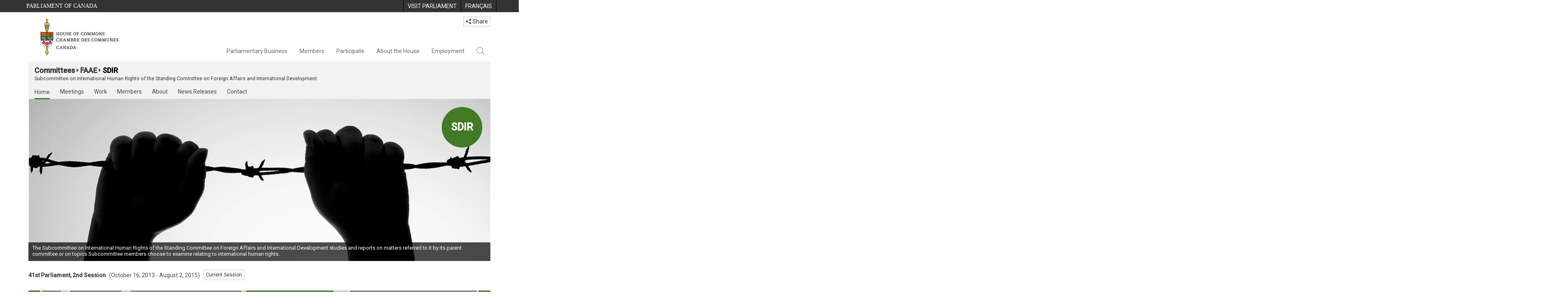

--- FILE ---
content_type: text/css
request_url: https://www.ourcommons.ca/CommonElements/styles/hoc-icons.min.css
body_size: 1270
content:
@font-face{font-family:'hoc-icons';src:url('../fonts/hoc-icons.eot?6bxvts');src:url('../fonts/hoc-icons.eot?6bxvts#iefix') format('embedded-opentype'),url('../fonts/hoc-icons.ttf?6bxvts') format('truetype'),url('../fonts/hoc-icons.woff?6bxvts') format('woff'),url('../fonts/hoc-icons.svg?6bxvts#hoc-icons') format('svg');font-weight:normal;font-style:normal}i.hoc-icon,span.hoc-icon{font-family:'hoc-icons' !important;speak:none;font-style:normal;font-weight:normal;font-variant:normal;text-transform:none;line-height:1em;position:relative;display:inline-block;-webkit-font-smoothing:antialiased;-moz-osx-font-smoothing:grayscale;vertical-align:middle;top:-1px}.icon-flat-pause:before{content:"\e96b"}.icon-flat-stop:before{content:"\e96c"}.icon-flat-play:before{content:"\e96d"}.icon-folder:before{content:"\e96a"}.icon-triangle:before{content:"\e968"}.icon-square:before{content:"\e969"}.icon-circle:before{content:"\e963"}.icon-sort-amount-asc:before{content:"\e964"}.icon-sort-amount-desc:before{content:"\e965"}.icon-sort-alpha-desc:before{content:"\e966"}.icon-sort-alpha-asc:before{content:"\e967"}.icon-social-twitter:before{content:"\e95c"}.icon-social-linkedin:before{content:"\e95d"}.icon-social-instagram:before{content:"\e95e"}.icon-social-youtube:before{content:"\e95f"}.icon-social-facebook:before{content:"\e960"}.icon-social-pinterest:before{content:"\e962"}.icon-group-by:before{content:"\e95b"}.icon-bell:before{content:"\e95a"}.icon-info-circle-large:before{content:"\e952"}.icon-speech-bubble-large:before{content:"\e953"}.icon-parliament-large:before{content:"\e954"}.icon-members-desk-large:before{content:"\e955"}.icon-group-table-large:before{content:"\e957"}.icon-briefcase-large:before{content:"\e958"}.icon-checklist-large:before{content:"\e959"}.icon-menu:before{content:"\e900"}.icon-search:before{content:"\e901"}.icon-home:before{content:"\e902"}.icon-list:before{content:"\e903"}.icon-calendar2:before{content:"\e904"}.icon-calendar:before{content:"\e905"}.icon-speech-bubble:before{content:"\e906"}.icon-person:before{content:"\e907"}.icon-group2:before{content:"\e908"}.icon-group3:before{content:"\e909"}.icon-phone:before{content:"\e90a"}.icon-envelope:before{content:"\e90b"}.icon-newsletter:before{content:"\e90c"}.icon-camera:before{content:"\e90d"}.icon-video-camera:before{content:"\e90e"}.icon-microphone:before{content:"\e90f"}.icon-television:before{content:"\e910"}.icon-speaker:before{content:"\e911"}.icon-sheet:before{content:"\e912"}.icon-newspaper:before{content:"\e913"}.icon-book:before{content:"\e914"}.icon-clock:before{content:"\e915"}.icon-map-marker:before{content:"\e916"}.icon-plane:before{content:"\e917"}.icon-lock:before{content:"\e918"}.icon-unlock:before{content:"\e919"}.icon-pen:before{content:"\e91a"}.icon-mallet:before{content:"\e91b"}.icon-canada-leaf:before{content:"\e91c"}.icon-share:before{content:"\e91d"}.icon-pdf:before{content:"\e91e"}.icon-rss:before{content:"\e91f"}.icon-xml:before{content:"\e920"}.icon-csv:before{content:"\e921"}.icon-download:before{content:"\e922"}.icon-up:before{content:"\e923"}.icon-right:before{content:"\e924"}.icon-down:before{content:"\e925"}.icon-left:before{content:"\e926"}.icon-info-circle:before{content:"\e927"}.icon-info:before{content:"\e928"}.icon-question-circle:before{content:"\e929"}.icon-question:before{content:"\e92a"}.icon-plus-circle:before{content:"\e92b"}.icon-plus:before{content:"\e92c"}.icon-minus-circle:before{content:"\e92d"}.icon-minus:before{content:"\e92e"}.icon-times-circle:before{content:"\e92f"}.icon-times:before{content:"\e930"}.icon-tile:before{content:"\e931"}.icon-bar-chart:before{content:"\e932"}.icon-line-chart:before{content:"\e933"}.icon-table:before{content:"\e934"}.icon-cancel:before{content:"\e935"}.icon-undo:before{content:"\e936"}.icon-refresh:before{content:"\e937"}.icon-gear:before{content:"\e938"}.icon-pencil:before{content:"\e939"}.icon-check:before{content:"\e93a"}.icon-warning:before{content:"\e93b"}.icon-sign-in:before{content:"\e93c"}.icon-sign-out:before{content:"\e93d"}.icon-expand:before{content:"\e93e"}.icon-compress:before{content:"\e93f"}.icon-play:before{content:"\e940"}.icon-stop:before{content:"\e941"}.icon-pause:before{content:"\e942"}.icon-step-backward:before{content:"\e943"}.icon-backward:before{content:"\e944"}.icon-fast-backward:before{content:"\e945"}.icon-step-foward:before{content:"\e946"}.icon-foward:before{content:"\e947"}.icon-fast-foward:before{content:"\e948"}.icon-eject:before{content:"\e949"}.icon-youtube-play:before{content:"\e94a"}.icon-group-business:before{content:"\e94b"}.icon-videoconference:before{content:"\e94c"}.icon-teleconference:before{content:"\e94d"}.icon-notepad:before{content:"\e94e"}.icon-eye:before{content:"\e94f"}.icon-group-lock:before{content:"\e950"}.icon-star:before{content:"\e951"}.icon-print:before{content:"\e956"}.icon-web-video-cast:before{content:"\e96e"}

--- FILE ---
content_type: text/css
request_url: https://www.ourcommons.ca/CommonElements/styles/ce-hoc-main.min.css
body_size: 3586
content:
@import url('https://fonts.googleapis.com/css?family=Martel:300,400|Roboto:400,500');a.ce-hoc-skipnav{-webkit-transition:top 1s ease-out,background 1s linear;transition:top 1s ease-out,background 1s linear;z-index:100;padding:10px 20px;border-bottom-right-radius:8px}a.ce-hoc-skipnav:focus{display:block;position:absolute;left:0;top:0;outline:0;-webkit-transition:top .1s ease-in,background .5s linear;transition:top .1s ease-in,background .5s linear;color:#fff;background:rgba(66,122,38,0.9)}body{font-family:'Roboto',sans-serif;font-size:1.4rem;min-width:300px;color:#333;background:#f2f2f2;-ms-overflow-style:scrollbar}h1,h2{font-family:'Martel',serif;text-transform:uppercase;letter-spacing:.075em;font-weight:200}h3,h4,h5,h6{font-weight:500;font-family:'Roboto',sans-serif}h5,h6{font-weight:bold}.ce-hoc-content-wrapper{min-height:450px}.ce-background-color{background-color:#427a26}.ce-color{color:#427a26}.ce-border-color{border-color:#427a26}.ce-border-left-color{border-left-color:#427a26}.ce-border-right-color{border-right-color:#427a26}.ce-border-top-color{border-top-color:#427a26}.ce-border-bottom-color{border-bottom-color:#427a26}#ce-hoc-header a:focus-visible,#ce-hoc-footer a:focus-visible,#ce-parl-header a:focus-visible,#ce-hoc-header button:focus-visible,#ce-hoc-footer button:focus-visible,#ce-parl-header button:focus-visible,#ce-hoc-header input:focus-visible,#ce-hoc-footer input:focus-visible,#ce-parl-header input:focus-visible,#ce-hoc-header select:focus-visible,#ce-hoc-footer select:focus-visible,#ce-parl-header select:focus-visible{outline:2px solid #D71EF7 !important;outline-offset:1px !important;z-index:9999 !important}@media (max-width:991px){#ce-hoc-header #ce-hoc-nav a:focus-visible,#ce-hoc-footer #ce-hoc-nav a:focus-visible,#ce-parl-header #ce-hoc-nav a:focus-visible,#ce-hoc-header #ce-hoc-nav button:focus-visible,#ce-hoc-footer #ce-hoc-nav button:focus-visible,#ce-parl-header #ce-hoc-nav button:focus-visible,#ce-hoc-header #ce-hoc-nav input:focus-visible,#ce-hoc-footer #ce-hoc-nav input:focus-visible,#ce-parl-header #ce-hoc-nav input:focus-visible,#ce-hoc-header #ce-hoc-nav select:focus-visible,#ce-hoc-footer #ce-hoc-nav select:focus-visible,#ce-parl-header #ce-hoc-nav select:focus-visible{outline:none !important;border:2px solid #D71EF7}}.ce-parl-header{background-color:#333}.ce-parl-header .container{padding:0}.ce-parl-header .ce-parl-btn{font-family:Georgia,"Times New Roman",Times,serif}.ce-parl-header ul{list-style-type:none;margin:0;padding:0;overflow:hidden}.ce-parl-header ul li{float:left;border-left:solid 1px #000}.ce-parl-header ul li:last-child{border-right:solid 1px #000}.ce-parl-header a{display:block;color:#fff;text-align:center;text-decoration:none;padding:5px 10px;text-transform:uppercase;transition:background-color ease-in .3s}.ce-parl-header a:hover{background-color:#000}.ce-hoc-nav{background:#fff;border:none;height:121px}.ce-hoc-nav .ce-hoc-btn-share{float:right;top:10px;margin-bottom:-22px}@media (max-width:991px){.ce-hoc-nav .ce-hoc-btn-share{top:-115px;margin-right:20px}}@media (max-width:991px) and (max-width:767px){.ce-hoc-nav .ce-hoc-btn-share{margin-right:2px}}.ce-hoc-nav .ce-hoc-btn-share .btn{color:#333;font-size:14px;padding:1px 5px}.ce-hoc-nav .ce-hoc-btn-share .dropdown-menu{background:rgba(0,0,0,0.8);min-width:0;margin-top:10px;padding:15px 0;border:none;left:-60px}.ce-hoc-nav .ce-hoc-btn-share .dropdown-menu:before{position:absolute;top:-7px;left:calc(50% - 7px);display:inline-block;border-right:7px solid transparent;border-bottom:7px solid rgba(0,0,0,0.8);border-left:7px solid transparent;content:''}.ce-hoc-nav .ce-hoc-btn-share .dropdown-menu li a{padding:5px 20px;color:#fff}.ce-hoc-nav .ce-hoc-btn-share .dropdown-menu li a:hover,.ce-hoc-nav .ce-hoc-btn-share .dropdown-menu li a:focus{background:#000}.ce-hoc-nav .ce-hoc-btn-share .dropdown-menu .ce-hoc-share-media-email,.ce-hoc-nav .ce-hoc-btn-share .dropdown-menu .ce-hoc-share-media-facebook,.ce-hoc-nav .ce-hoc-btn-share .dropdown-menu .ce-hoc-share-media-linkedin,.ce-hoc-nav .ce-hoc-btn-share .dropdown-menu .ce-hoc-share-media-twitter{background-color:#0072c6;text-align:center;vertical-align:middle;width:1.5em;height:1.5em;font-size:1.5em;display:inline-block;margin-right:5px}.ce-hoc-nav .ce-hoc-btn-share .dropdown-menu .ce-hoc-share-media-facebook{background-color:#3b5998}.ce-hoc-nav .ce-hoc-btn-share .dropdown-menu .ce-hoc-share-media-linkedin{background-color:#0177b5}.ce-hoc-nav .ce-hoc-btn-share .dropdown-menu .ce-hoc-share-media-twitter{background-color:#34ade2}.ce-hoc-nav .navbar-header{height:121px}.ce-hoc-nav .navbar-collapse{background:#fff;z-index:1000}.ce-hoc-nav .navbar-brand{padding:0;height:auto;margin:0 30px !important}.ce-hoc-nav .navbar-toggle{margin:35px 20px 0 0;background:#333;color:#fff;border:none;padding:15px 15px 10px 15px;transition:background-color ease-in .3s}.ce-hoc-nav .navbar-toggle:hover,.ce-hoc-nav .navbar-toggle:focus{background:#000}.ce-hoc-nav .navbar-toggle .icon-bar{background-color:#fff;width:100%}.ce-hoc-nav .ce-hoc-nav-hamburger,.ce-hoc-nav .ce-hoc-nav-lbl-menu{display:block}.ce-hoc-nav .ce-hoc-nav-lbl-menu{text-transform:uppercase;font-size:12px;margin-top:5px}.ce-hoc-nav .navbar-nav{margin:69px -15px 0 -15px;float:right}@media (min-width:1200px){.ce-hoc-nav .navbar-nav{margin-left:200px}}.ce-hoc-nav .navbar-nav li.dropdown{position:static}.ce-hoc-nav .navbar-nav li.dropdown .dropdown-menu{left:0;right:0;padding:0;border:none;background-color:#f2f2f2}.ce-hoc-nav .navbar-nav li.dropdown.open .dropdown-menu{border-bottom:solid 2px #b2b2b2}.ce-hoc-nav .navbar-nav li.dropdown a:hover{color:#427a26;background:rgba(0,0,0,0.03)}.ce-hoc-nav .navbar-nav li.dropdown.open>a,.ce-hoc-nav .navbar-nav li.dropdown .open>a:focus,.ce-hoc-nav .navbar-nav li.dropdown .open>a:hover{background-color:transparent}.ce-hoc-nav .navbar-nav li.dropdown.open>a{color:#427a26}.ce-hoc-nav .navbar-nav li.dropdown.open>a:after{content:"";width:0;height:0;border-left:8px solid transparent;border-right:8px solid transparent;border-bottom:8px solid #f2f2f2;position:absolute;bottom:-2px;left:calc(50% - 8px)}.ce-hoc-nav .ce-hoc-dropdown-menu-content{padding:20px 10px;max-width:1170px;margin:0 auto}@media (min-width:992px){.ce-hoc-nav .ce-hoc-dropdown-menu-content{width:970px}}@media (min-width:1200px){.ce-hoc-nav .ce-hoc-dropdown-menu-content{width:1170px}}.ce-hoc-nav .ce-hoc-dropdown-menu-content a.ce-hoc-btn-landing.btn{position:relative;font-weight:500;background:#427a26;margin-bottom:20px;color:#fff;border:solid 1px #2d531a;padding:.75em 4em .75em .75em;-webkit-box-shadow:0 0 5px 0 rgba(0,0,0,0.5);-moz-box-shadow:0 0 5px 0 rgba(0,0,0,0.5);box-shadow:0 0 5px 0 rgba(0,0,0,0.5);min-width:300px;text-align:left}.ce-hoc-nav .ce-hoc-dropdown-menu-content a.ce-hoc-btn-landing.btn:hover{color:#fff;background:#2d531a}.ce-hoc-nav .ce-hoc-dropdown-menu-content a.ce-hoc-btn-landing.btn:focus-visible{outline:solid 2px black}.ce-hoc-nav .ce-hoc-dropdown-menu-content a.ce-hoc-btn-landing.btn:after{content:"\e924";font-family:"hoc-icons";display:block;position:absolute;right:0;top:0;bottom:0;width:3em;vertical-align:middle;background:#2d531a;line-height:2.9em;text-align:center}@media (min-width:992px){.ce-hoc-nav .ce-hoc-collapsible-content{display:block;height:auto !important}}.ce-hoc-nav .panel-group{margin:0}.ce-hoc-nav .ce-hoc-panel-title{font-size:.9em;margin:0;padding:0}@media (min-width:992px){.ce-hoc-nav .ce-hoc-panel-title{pointer-events:none;cursor:default;color:#333;display:block;font-family:'Martel',serif;letter-spacing:.075em;text-transform:uppercase;padding:10px 0;margin:0;text-decoration:none !important;outline:none !important}}.ce-hoc-nav .ce-hoc-panel-title a{pointer-events:none;cursor:default;color:#333;display:block;font-family:'Martel',serif;letter-spacing:.075em;text-transform:uppercase;padding:10px 0;margin:0;text-decoration:none !important;outline:none !important}.ce-hoc-nav .ce-hoc-list-group-item{padding:0;list-style-type:none}.ce-hoc-nav .ce-hoc-list-group-item a{display:block;color:#427a26;padding:5px 0;width:100%}.ce-hoc-nav .ce-hoc-list-group-item .deacrease-letter-spacing{letter-spacing:-0.6px}.ce-hoc-nav .ce-hoc-groupbox{position:relative;border:solid 1px #ccc;padding:0 10px 10px 10px;margin:15px 0 0 -10px}.ce-hoc-nav .ce-hoc-groupbox span{font-family:'Martel',serif;letter-spacing:.075em;margin:-7px 0 6px -5px;padding:0 5px;background:#f2f2f2;width:auto;float:left;font-weight:200}.ce-hoc-nav .ce-hoc-groupbox span:after{visibility:hidden;display:block;font-size:0;content:" ";clear:both;height:0}.ce-hoc-nav li.ce-hoc-search-dropdown a{font-size:19px}.ce-hoc-nav .ce-hoc-lbl-search{position:absolute;left:-10000px;top:auto;width:1px;height:1px;overflow:hidden}.ce-hoc-nav .ce-hoc-search-group{text-align:left}.ce-hoc-nav .ce-hoc-search-group .form-control.ce-hoc-inp-search{width:300px}.ce-hoc-nav .ce-hoc-search-group .form-control.ce-hoc-sel-search{width:135px}.ce-hoc-nav .ce-hoc-search-group .input-group-btn{width:50px}.ce-hoc-nav .ce-hoc-search-group .ce-hoc-btn-search{width:calc(104%);border-left:none;border-right:none;margin-left:-2px;color:#427a26}.ce-hoc-nav .ce-hoc-search-group .ce-hoc-btn-search .hoc-icon{font-size:19px;margin-right:0}a.hoccmn-parent-org:focus,a.ce-parl-btn:focus{outline:none;box-shadow:0 0 0 3px #427a26;margin:3px}@media (min-width:768px){#ce-hoc-nav.navbar-collapse.collapse.in{overflow-x:auto !important;overflow-y:visible}}.ce-hoc-footer{margin-top:20px;color:#fff}.ce-hoc-footer .ce-hoc-footer-top{background:#417f24 url('../Images/ce-hoc-footer-background-top.jpg') no-repeat bottom center}.ce-hoc-footer .ce-hoc-footer-vc{display:flex;align-items:center}.ce-hoc-footer .ce-hoc-footer-external-links,.ce-hoc-footer .ce-hoc-footer-bottom-links,.ce-hoc-footer .ce-hoc-footer-social-links{list-style:none;padding:0;margin:0}.ce-hoc-footer .ce-hoc-footer-external-links{margin:20px 0}.ce-hoc-footer .ce-hoc-footer-external-links a{display:block;text-align:center;padding:10px 15px;text-decoration:none;background-color:#8AB476;border:solid 1px rgba(255,255,255,0.5);color:#000;margin-bottom:10px;transition:all ease-in .3s}.ce-hoc-footer .ce-hoc-footer-external-links a:hover{background-color:#d0dec9;border:solid 1px #fff}.ce-hoc-footer .ce-hoc-footer-peacetower{min-height:260px;background:url('../Images/ce-hoc-footer-peacetower.png') no-repeat bottom}.ce-hoc-footer a.ce-hoc-footer-social-media{float:right;margin-top:160px;display:block;text-align:center;padding:5px 10px 10px 10px;text-decoration:none;background-color:#8AB476;border:solid 1px rgba(255,255,255,0.5);color:#000;margin-bottom:10px;transition:all ease-in .3s}.ce-hoc-footer a.ce-hoc-footer-social-media:hover{background-color:#D0DEC9;border:solid 1px #fff}.ce-hoc-footer a.ce-hoc-footer-social-media .ce-hoc-footer-social-media-lblfollow{margin-bottom:5px;font-weight:500}.ce-hoc-footer a.ce-hoc-footer-social-media .ce-hoc-footer-social-media-box{display:inline-block;background-color:rgba(255,255,255,0.3);width:1.7em;height:1.7em;padding:2px 0;text-align:center;vertical-align:middle;font-size:1.3em;color:rgba(0,0,0,0.7);float:left;margin-right:5px}.ce-hoc-footer a.ce-hoc-footer-social-media .ce-hoc-footer-social-media-box:last-child{margin-right:0}.ce-hoc-footer .ce-hoc-footer-bottom{background:#0f1c09 url('../Images/ce-hoc-footer-background-bottom.jpg') no-repeat top center}.ce-hoc-footer .ce-hoc-footer-bottom .ce-hoc-footer-bottom-links li{display:inline-block;margin-right:-4px}.ce-hoc-footer .ce-hoc-footer-bottom .ce-hoc-footer-bottom-links li a{display:block;color:#b3b3b3;padding:10px;transition:all ease-in .3s}.ce-hoc-footer .ce-hoc-footer-bottom .ce-hoc-footer-bottom-links li a:hover{text-decoration:none;background:rgba(255,255,255,0.15);color:#fff}.ce-hoc-related-links-widget{background:#fff;margin:50px 0 -20px 0;padding:20px 0}.ce-hoc-related-links-widget a.ce-hoc-related-link{display:block;width:100%;background-position:center center;background-size:cover;min-height:175px;max-width:290px;max-height:242px;position:relative;background-color:#999;margin:10px auto}.ce-hoc-related-links-widget a.ce-hoc-related-link .ce-hoc-related-link-txt{display:table;background:rgba(0,0,0,0.7);color:#fff;padding:5px 10px;min-height:50px;text-align:center;position:absolute;top:auto;bottom:0;right:0;left:0;width:100%;line-height:1.2em;transition:all ease-in .3s}.ce-hoc-related-links-widget a.ce-hoc-related-link .ce-hoc-related-link-txt span{vertical-align:middle;display:table-cell;text-align:center;text-shadow:0 0 2px #000}.ce-hoc-related-links-widget a.ce-hoc-related-link:hover .ce-hoc-related-link-txt{background:#000}@media all and (min-width:992px){.col-md-1_5{width:20%;float:left;position:relative;min-height:1px;padding-left:15px;padding-right:15px}}@media (min-width:768px){.ce-hoc-related-links-accordion-panel-header{color:#333;pointer-events:none !important;cursor:default;text-decoration:none !important}.ce-hoc-related-links-accordion-panel-header:hover{text-decoration:none}.ce-hoc-related-links-accordion-panel-body{display:block !important;height:auto !important}}@media print{.ce-hoc-nav{display:block !important}.ce-hoc-nav .navbar-collapse,.ce-hoc-nav .navbar-toggle{display:none !important}}

--- FILE ---
content_type: text/css
request_url: https://www.ourcommons.ca/CommonElements/styles/ce-hoc-mobile.min.css
body_size: 1970
content:
@media (max-width:991px){.ce-hoc-nav .navbar-collapse{background:#f2f2f2;position:relative;width:100%}.ce-hoc-nav .navbar-brand{margin:0 10px !important}.ce-hoc-nav .navbar-nav{margin-top:0;border:1px solid #ccc;border:1px solid rgba(0,0,0,0.15);border-radius:4px;-webkit-box-shadow:0 6px 12px rgba(0,0,0,0.175);box-shadow:0 6px 12px rgba(0,0,0,0.175);border-top:none}.ce-hoc-nav .navbar-nav li.dropdown .dropdown-menu{max-height:0;overflow:hidden}.ce-hoc-nav .navbar-nav li.dropdown.open>a:after{border:none}.ce-hoc-nav .navbar-nav li.dropdown.open .dropdown-menu{max-height:1500px;border:none}.ce-hoc-nav .navbar-nav li.dropdown.open>a:after,.ce-hoc-nav .navbar-nav li.dropdown .ce-hoc-panel-title a.accordion-toggle:after{font-family:'hoc-icons' !important;content:"\e923";position:absolute;right:15px;width:auto;left:auto;border:none;top:10px}.ce-hoc-nav .navbar-nav li.dropdown>a:after,.ce-hoc-nav .navbar-nav li.dropdown .ce-hoc-panel-title a.accordion-toggle.collapsed:after{font-family:'hoc-icons' !important;content:"\e925";position:absolute;right:15px;width:auto;border:none;bottom:auto;left:auto;top:10px}.ce-hoc-nav .ce-hoc-dropdown-menu-content a.ce-hoc-btn-landing.btn{-webkit-box-shadow:none;-moz-box-shadow:none;box-shadow:none;border:none;padding-left:15px;padding-right:15px}.ce-hoc-nav .nav .open>a,.ce-hoc-nav .nav .open>a:focus,.ce-hoc-nav .nav .open>a:hover,.ce-hoc-nav .navbar-nav>li>a,.ce-hoc-nav .ce-hoc-panel-title a,.ce-hoc-nav .ce-hoc-list-group-item a,.ce-hoc-nav .ce-hoc-dropdown-menu-content a.ce-hoc-btn-landing.btn{font-family:roboto,sans-serif;text-transform:none;font-weight:normal;border-bottom:1px solid #fff;font-size:1em;line-height:1em;padding:10px 15px;letter-spacing:normal;text-decoration:none}.ce-hoc-nav .navbar-nav>li>a,.ce-hoc-nav .navbar-nav>li.dropdown>a:hover,.ce-hoc-nav .navbar-nav>li.dropdown.open>a,.ce-hoc-nav .navbar-nav>.open>a,.ce-hoc-nav .navbar-nav>.open>a:focus,.ce-hoc-nav .navbar-nav>.dropdown>a:focus,.ce-hoc-nav .navbar-nav>.open>a:hover{background-color:#d8d8d8;color:#333}.ce-hoc-nav .ce-hoc-panel-title{font-size:1em;line-height:1em;position:relative}.ce-hoc-nav .ce-hoc-panel-title a{pointer-events:all;cursor:pointer;background-color:#f0f0f0;padding-left:30px;border-bottom:1px solid #e2e2e2}.ce-hoc-nav .ce-hoc-list-group-item a{background-color:#fff;color:#333;padding-left:60px;border-bottom:1px solid #e2e2e2}.ce-hoc-nav .ce-hoc-groupbox{margin:15px}.ce-hoc-nav .ce-hoc-dropdown-menu-content{padding:0}.ce-hoc-nav .ce-hoc-dropdown-menu-content a.ce-hoc-btn-landing.btn{margin:0;text-align:left;width:100%;max-width:none;background-color:#f0f0f0;padding-left:30px;border-bottom:1px solid #e2e2e2;color:#333}.ce-hoc-nav .ce-hoc-dropdown-menu-content a.ce-hoc-btn-landing.btn:hover{background-color:#f0f0f0;color:#333;border-bottom:1px solid #e2e2e2}.ce-hoc-nav .ce-hoc-dropdown-menu-content a.ce-hoc-btn-landing.btn:focus-visible{outline:solid 2px black}.ce-hoc-nav .ce-hoc-dropdown-menu-content a.ce-hoc-btn-landing.btn:after{content:none}.ce-hoc-nav .ce-hoc-dropdown-menu-content .row{margin:0}.ce-hoc-nav .ce-hoc-dropdown-menu-content .col-lg-1,.ce-hoc-nav .ce-hoc-dropdown-menu-content .col-lg-10,.ce-hoc-nav .ce-hoc-dropdown-menu-content .col-lg-11,.ce-hoc-nav .ce-hoc-dropdown-menu-content .col-lg-12,.ce-hoc-nav .ce-hoc-dropdown-menu-content .col-lg-2,.ce-hoc-nav .ce-hoc-dropdown-menu-content .col-lg-3,.ce-hoc-nav .ce-hoc-dropdown-menu-content .col-lg-4,.ce-hoc-nav .ce-hoc-dropdown-menu-content .col-lg-5,.ce-hoc-nav .ce-hoc-dropdown-menu-content .col-lg-6,.ce-hoc-nav .ce-hoc-dropdown-menu-content .col-lg-7,.ce-hoc-nav .ce-hoc-dropdown-menu-content .col-lg-8,.ce-hoc-nav .ce-hoc-dropdown-menu-content .col-lg-9,.ce-hoc-nav .ce-hoc-dropdown-menu-content .col-md-1,.ce-hoc-nav .ce-hoc-dropdown-menu-content .col-md-10,.ce-hoc-nav .ce-hoc-dropdown-menu-content .col-md-11,.ce-hoc-nav .ce-hoc-dropdown-menu-content .col-md-12,.ce-hoc-nav .ce-hoc-dropdown-menu-content .col-md-2,.ce-hoc-nav .ce-hoc-dropdown-menu-content .col-md-3,.ce-hoc-nav .ce-hoc-dropdown-menu-content .col-md-4,.ce-hoc-nav .ce-hoc-dropdown-menu-content .col-md-5,.ce-hoc-nav .ce-hoc-dropdown-menu-content .col-md-6,.ce-hoc-nav .ce-hoc-dropdown-menu-content .col-md-7,.ce-hoc-nav .ce-hoc-dropdown-menu-content .col-md-8,.ce-hoc-nav .ce-hoc-dropdown-menu-content .col-md-9,.ce-hoc-nav .ce-hoc-dropdown-menu-content .col-sm-1,.ce-hoc-nav .ce-hoc-dropdown-menu-content .col-sm-10,.ce-hoc-nav .ce-hoc-dropdown-menu-content .col-sm-11,.ce-hoc-nav .ce-hoc-dropdown-menu-content .col-sm-12,.ce-hoc-nav .ce-hoc-dropdown-menu-content .col-sm-2,.ce-hoc-nav .ce-hoc-dropdown-menu-content .col-sm-3,.ce-hoc-nav .ce-hoc-dropdown-menu-content .col-sm-4,.ce-hoc-nav .ce-hoc-dropdown-menu-content .col-sm-5,.ce-hoc-nav .ce-hoc-dropdown-menu-content .col-sm-6,.ce-hoc-nav .ce-hoc-dropdown-menu-content .col-sm-7,.ce-hoc-nav .ce-hoc-dropdown-menu-content .col-sm-8,.ce-hoc-nav .ce-hoc-dropdown-menu-content .col-sm-9,.ce-hoc-nav .ce-hoc-dropdown-menu-content .col-xs-1,.ce-hoc-nav .ce-hoc-dropdown-menu-content .col-xs-10,.ce-hoc-nav .ce-hoc-dropdown-menu-content .col-xs-11,.ce-hoc-nav .ce-hoc-dropdown-menu-content .col-xs-12,.ce-hoc-nav .ce-hoc-dropdown-menu-content .col-xs-2,.ce-hoc-nav .ce-hoc-dropdown-menu-content .col-xs-3,.ce-hoc-nav .ce-hoc-dropdown-menu-content .col-xs-4,.ce-hoc-nav .ce-hoc-dropdown-menu-content .col-xs-5,.ce-hoc-nav .ce-hoc-dropdown-menu-content .col-xs-6,.ce-hoc-nav .ce-hoc-dropdown-menu-content .col-xs-7,.ce-hoc-nav .ce-hoc-dropdown-menu-content .col-xs-8,.ce-hoc-nav .ce-hoc-dropdown-menu-content .col-xs-9{padding:0}.ce-hoc-nav .ce-hoc-lbl-search{position:static;left:auto;top:auto;width:auto;height:auto;overflow:visible;margin-left:5px}.ce-hoc-nav .ce-hoc-search-group{padding:20px;width:100%;box-sizing:border-box}.ce-hoc-nav .ce-hoc-search-group .form-control.ce-hoc-inp-search{width:100%}.navbar-nav .open .dropdown-menu{position:static;float:none;width:auto;margin-top:0;background-color:transparent;border:0;-webkit-box-shadow:none;box-shadow:none}.navbar-nav .open .dropdown-menu>li>a{line-height:20px}.navbar-nav .open .dropdown-menu>li>a,.navbar-nav .open .dropdown-menu .dropdown-header{padding:5px 15px 5px 25px}.dropdown-menu>li>a{display:block;padding:3px 20px;clear:both;font-weight:normal;line-height:1.42857143;color:#333;white-space:nowrap}.navbar-header{float:none}.navbar-toggle{display:block}.navbar-collapse.collapse{display:none !important}.navbar-nav{float:none !important;margin:7.5px 50px 7.5px -15px}.navbar-nav>li{float:none}.navbar-nav>li>a{padding-top:10px;padding-bottom:10px}.navbar-text{float:none;margin:15px 0}.navbar-collapse.collapse.in{display:block !important}.collapsing{overflow:hidden !important}.ce-hoc-footer .ce-hoc-footer-vc{display:block;align-items:initial}.ce-hoc-footer .ce-hoc-footer-social-links{float:none;text-align:center;margin-top:20px}.ce-hoc-footer .ce-hoc-footer-bottom{padding-bottom:42px}.ce-hoc-footer a.ce-hoc-footer-social-media{margin:0 auto 20px auto;float:none}.ce-hoc-footer a.ce-hoc-footer-social-media .ce-hoc-footer-social-media-box{float:none}a.ce-hoc-bells{position:fixed;bottom:0;display:table;width:100%;background:#FFB500;vertical-align:middle;font-size:1.15em;color:#000;text-decoration:none;padding:0 0 0 10px;-webkit-box-shadow:0 -3px 5px 0 rgba(0,0,0,0.5);-moz-box-shadow:0 -3px 5px 0 rgba(0,0,0,0.5);box-shadow:0 -3px 5px 0 rgba(0,0,0,0.5);z-index:100}a.ce-hoc-bells .hoc-icon{display:table-cell;vertical-align:middle}a.ce-hoc-bells .icon-bell{font-size:30px}a.ce-hoc-bells .icon-right{font-size:20px}a.ce-hoc-bells .ce-hoc-bell-txt{display:table-cell;padding:10px 0 10px 10px;vertical-align:middle;width:100%}}@media (max-width:991px) and (max-width:767px){.ce-hoc-nav .navbar-collapse{width:100vw}}@media (max-width:767px){.ce-hoc-related-links-widget{padding:0;margin:20px 0 0 0}.ce-hoc-related-links-widget a.ce-hoc-related-link{max-width:290px;max-height:242px}.ce-hoc-related-links-accordion-panel-header{position:relative;background:#fafafa;border:solid 1px #dadada;color:#333;display:block;padding:15px 30px 10px 15px;margin:0 -15px}.ce-hoc-related-links-accordion-panel-header:hover,.ce-hoc-related-links-accordion-panel-header:focus{text-decoration:none}.ce-hoc-related-links-accordion-panel-header h2{font-size:1.2em;margin:0}.ce-hoc-related-links-accordion-panel-header:after{font-family:'hoc-icons' !important;content:"\e923";position:absolute;right:15px;width:auto;left:auto;border:none;top:calc(50% - 10px);font-size:15px;font-weight:normal;color:#427a26}.ce-hoc-related-links-accordion-panel-header.collapsed:after{content:"\e925"}.ce-hoc-related-links-accordion-panel-body{background:#ffffff}}

--- FILE ---
content_type: text/css
request_url: https://www.ourcommons.ca/committees/Styles/site.css
body_size: 151163
content:
/*! normalize.css v3.0.2 | MIT License | git.io/normalize */
html {
  font-family: sans-serif;
  -ms-text-size-adjust: 100%;
  -webkit-text-size-adjust: 100%;
}
body {
  margin: 0;
}
article,
aside,
details,
figcaption,
figure,
footer,
header,
hgroup,
main,
menu,
nav,
section,
summary {
  display: block;
}
audio,
canvas,
progress,
video {
  display: inline-block;
  vertical-align: baseline;
}
audio:not([controls]) {
  display: none;
  height: 0;
}
[hidden],
template {
  display: none;
}
a {
  background-color: transparent;
}
a:active,
a:hover {
  outline: 0;
}
abbr[title] {
  border-bottom: 1px dotted;
}
b,
strong {
  font-weight: bold;
}
dfn {
  font-style: italic;
}
h1 {
  font-size: 2em;
  margin: 0.67em 0;
}
mark {
  background: #ff0;
  color: #000;
}
small {
  font-size: 80%;
}
sub,
sup {
  font-size: 75%;
  line-height: 0;
  position: relative;
  vertical-align: baseline;
}
sup {
  top: -0.5em;
}
sub {
  bottom: -0.25em;
}
img {
  border: 0;
}
svg:not(:root) {
  overflow: hidden;
}
figure {
  margin: 1em 40px;
}
hr {
  -moz-box-sizing: content-box;
  box-sizing: content-box;
  height: 0;
}
pre {
  overflow: auto;
}
code,
kbd,
pre,
samp {
  font-family: monospace, monospace;
  font-size: 1em;
}
button,
input,
optgroup,
select,
textarea {
  color: inherit;
  font: inherit;
  margin: 0;
}
button {
  overflow: visible;
}
button,
select {
  text-transform: none;
}
button,
html input[type="button"],
input[type="reset"],
input[type="submit"] {
  -webkit-appearance: button;
  cursor: pointer;
}
button[disabled],
html input[disabled] {
  cursor: default;
}
button::-moz-focus-inner,
input::-moz-focus-inner {
  border: 0;
  padding: 0;
}
input {
  line-height: normal;
}
input[type="checkbox"],
input[type="radio"] {
  box-sizing: border-box;
  padding: 0;
}
input[type="number"]::-webkit-inner-spin-button,
input[type="number"]::-webkit-outer-spin-button {
  height: auto;
}
input[type="search"] {
  -webkit-appearance: textfield;
  -moz-box-sizing: content-box;
  -webkit-box-sizing: content-box;
  box-sizing: content-box;
}
input[type="search"]::-webkit-search-cancel-button,
input[type="search"]::-webkit-search-decoration {
  -webkit-appearance: none;
}
fieldset {
  border: 1px solid #c0c0c0;
  margin: 0 2px;
  padding: 0.35em 0.625em 0.75em;
}
legend {
  border: 0;
  padding: 0;
}
textarea {
  overflow: auto;
}
optgroup {
  font-weight: bold;
}
table {
  border-collapse: collapse;
  border-spacing: 0;
}
td,
th {
  padding: 0;
}
/*! Source: https://github.com/h5bp/html5-boilerplate/blob/master/src/css/main.css */
@media print {
  *,
  *:before,
  *:after {
    background: transparent !important;
    color: #000 !important;
    box-shadow: none !important;
    text-shadow: none !important;
  }
  a,
  a:visited {
    text-decoration: underline;
  }
  a[href]:after {
    content: " (" attr(href) ")";
  }
  abbr[title]:after {
    content: " (" attr(title) ")";
  }
  a[href^="#"]:after,
  a[href^="javascript:"]:after {
    content: "";
  }
  pre,
  blockquote {
    border: 1px solid #999;
    page-break-inside: avoid;
  }
  thead {
    display: table-header-group;
  }
  tr,
  img {
    page-break-inside: avoid;
  }
  img {
    max-width: 100% !important;
  }
  p,
  h2,
  h3 {
    orphans: 3;
    widows: 3;
  }
  h2,
  h3 {
    page-break-after: avoid;
  }
  select {
    background: #fff !important;
  }
  .navbar {
    display: none;
  }
  .btn > .caret,
  .dropup > .btn > .caret {
    border-top-color: #000 !important;
  }
  .label {
    border: 1px solid #000;
  }
  .table {
    border-collapse: collapse !important;
  }
  .table td,
  .table th {
    background-color: #fff !important;
  }
  .table-bordered th,
  .table-bordered td {
    border: 1px solid #ddd !important;
  }
}
@media print {
  [class*="col-sm-"] {
    float: left;
  }
  [class*="col-xs-"] {
    float: left;
  }
  .col-sm-12,
  .col-xs-12 {
    width: 100% !important;
  }
  .col-sm-11,
  .col-xs-11 {
    width: 91.66666667% !important;
  }
  .col-sm-10,
  .col-xs-10 {
    width: 83.33333333% !important;
  }
  .col-sm-9,
  .col-xs-9 {
    width: 75% !important;
  }
  .col-sm-8,
  .col-xs-8 {
    width: 66.66666667% !important;
  }
  .col-sm-7,
  .col-xs-7 {
    width: 58.33333333% !important;
  }
  .col-sm-6,
  .col-xs-6 {
    width: 50% !important;
  }
  .col-sm-5,
  .col-xs-5 {
    width: 41.66666667% !important;
  }
  .col-sm-4,
  .col-xs-4 {
    width: 33.33333333% !important;
  }
  .col-sm-3,
  .col-xs-3 {
    width: 25% !important;
  }
  .col-sm-2,
  .col-xs-2 {
    width: 16.66666667% !important;
  }
  .col-sm-1,
  .col-xs-1 {
    width: 8.33333333% !important;
  }
  .col-sm-1,
  .col-sm-2,
  .col-sm-3,
  .col-sm-4,
  .col-sm-5,
  .col-sm-6,
  .col-sm-7,
  .col-sm-8,
  .col-sm-9,
  .col-sm-10,
  .col-sm-11,
  .col-sm-12,
  .col-xs-1,
  .col-xs-2,
  .col-xs-3,
  .col-xs-4,
  .col-xs-5,
  .col-xs-6,
  .col-xs-7,
  .col-xs-8,
  .col-xs-9,
  .col-xs-10,
  .col-xs-11,
  .col-xs-12 {
    float: left !important;
  }
  .container {
    width: auto;
    min-width: 750px;
  }
  .noprint,
  div.alert,
  header,
  .group-media,
  .btn,
  .footer,
  #comments,
  .nav,
  ul.links.list-inline,
  ul.action-links {
    display: none !important;
  }
  .navbar.navbar-sitesection {
    display: block !important;
  }
  .navbar.navbar-profile {
    display: none !important;
  }
  .navbar-language-switch {
    display: none !important;
  }
  .panel.panel-default {
    margin-top: 7px;
    margin-bottom: 7px;
  }
}
@font-face {
  font-family: 'Glyphicons Halflings';
  src: url('foundation/fonts/glyphicons-halflings-regular.eot');
  src: url('foundation/fonts/glyphicons-halflings-regular.eot?#iefix') format('embedded-opentype'), url('foundation/fonts/glyphicons-halflings-regular.woff2') format('woff2'), url('foundation/fonts/glyphicons-halflings-regular.woff') format('woff'), url('foundation/fonts/glyphicons-halflings-regular.ttf') format('truetype'), url('foundation/fonts/glyphicons-halflings-regular.svg#glyphicons_halflingsregular') format('svg');
}
.glyphicon {
  position: relative;
  top: 1px;
  display: inline-block;
  font-family: 'Glyphicons Halflings';
  font-style: normal;
  font-weight: normal;
  line-height: 1;
  -webkit-font-smoothing: antialiased;
  -moz-osx-font-smoothing: grayscale;
}
.glyphicon-asterisk:before {
  content: "\2a";
}
.glyphicon-plus:before {
  content: "\2b";
}
.glyphicon-euro:before,
.glyphicon-eur:before {
  content: "\20ac";
}
.glyphicon-minus:before {
  content: "\2212";
}
.glyphicon-cloud:before {
  content: "\2601";
}
.glyphicon-envelope:before {
  content: "\2709";
}
.glyphicon-pencil:before {
  content: "\270f";
}
.glyphicon-glass:before {
  content: "\e001";
}
.glyphicon-music:before {
  content: "\e002";
}
.glyphicon-search:before {
  content: "\e003";
}
.glyphicon-heart:before {
  content: "\e005";
}
.glyphicon-star:before {
  content: "\e006";
}
.glyphicon-star-empty:before {
  content: "\e007";
}
.glyphicon-user:before {
  content: "\e008";
}
.glyphicon-film:before {
  content: "\e009";
}
.glyphicon-th-large:before {
  content: "\e010";
}
.glyphicon-th:before {
  content: "\e011";
}
.glyphicon-th-list:before {
  content: "\e012";
}
.glyphicon-ok:before {
  content: "\e013";
}
.glyphicon-remove:before {
  content: "\e014";
}
.glyphicon-zoom-in:before {
  content: "\e015";
}
.glyphicon-zoom-out:before {
  content: "\e016";
}
.glyphicon-off:before {
  content: "\e017";
}
.glyphicon-signal:before {
  content: "\e018";
}
.glyphicon-cog:before {
  content: "\e019";
}
.glyphicon-trash:before {
  content: "\e020";
}
.glyphicon-home:before {
  content: "\e021";
}
.glyphicon-file:before {
  content: "\e022";
}
.glyphicon-time:before {
  content: "\e023";
}
.glyphicon-road:before {
  content: "\e024";
}
.glyphicon-download-alt:before {
  content: "\e025";
}
.glyphicon-download:before {
  content: "\e026";
}
.glyphicon-upload:before {
  content: "\e027";
}
.glyphicon-inbox:before {
  content: "\e028";
}
.glyphicon-play-circle:before {
  content: "\e029";
}
.glyphicon-repeat:before {
  content: "\e030";
}
.glyphicon-refresh:before {
  content: "\e031";
}
.glyphicon-list-alt:before {
  content: "\e032";
}
.glyphicon-lock:before {
  content: "\e033";
}
.glyphicon-flag:before {
  content: "\e034";
}
.glyphicon-headphones:before {
  content: "\e035";
}
.glyphicon-volume-off:before {
  content: "\e036";
}
.glyphicon-volume-down:before {
  content: "\e037";
}
.glyphicon-volume-up:before {
  content: "\e038";
}
.glyphicon-qrcode:before {
  content: "\e039";
}
.glyphicon-barcode:before {
  content: "\e040";
}
.glyphicon-tag:before {
  content: "\e041";
}
.glyphicon-tags:before {
  content: "\e042";
}
.glyphicon-book:before {
  content: "\e043";
}
.glyphicon-bookmark:before {
  content: "\e044";
}
.glyphicon-print:before {
  content: "\e045";
}
.glyphicon-camera:before {
  content: "\e046";
}
.glyphicon-font:before {
  content: "\e047";
}
.glyphicon-bold:before {
  content: "\e048";
}
.glyphicon-italic:before {
  content: "\e049";
}
.glyphicon-text-height:before {
  content: "\e050";
}
.glyphicon-text-width:before {
  content: "\e051";
}
.glyphicon-align-left:before {
  content: "\e052";
}
.glyphicon-align-center:before {
  content: "\e053";
}
.glyphicon-align-right:before {
  content: "\e054";
}
.glyphicon-align-justify:before {
  content: "\e055";
}
.glyphicon-list:before {
  content: "\e056";
}
.glyphicon-indent-left:before {
  content: "\e057";
}
.glyphicon-indent-right:before {
  content: "\e058";
}
.glyphicon-facetime-video:before {
  content: "\e059";
}
.glyphicon-picture:before {
  content: "\e060";
}
.glyphicon-map-marker:before {
  content: "\e062";
}
.glyphicon-adjust:before {
  content: "\e063";
}
.glyphicon-tint:before {
  content: "\e064";
}
.glyphicon-edit:before {
  content: "\e065";
}
.glyphicon-share:before {
  content: "\e066";
}
.glyphicon-check:before {
  content: "\e067";
}
.glyphicon-move:before {
  content: "\e068";
}
.glyphicon-step-backward:before {
  content: "\e069";
}
.glyphicon-fast-backward:before {
  content: "\e070";
}
.glyphicon-backward:before {
  content: "\e071";
}
.glyphicon-play:before {
  content: "\e072";
}
.glyphicon-pause:before {
  content: "\e073";
}
.glyphicon-stop:before {
  content: "\e074";
}
.glyphicon-forward:before {
  content: "\e075";
}
.glyphicon-fast-forward:before {
  content: "\e076";
}
.glyphicon-step-forward:before {
  content: "\e077";
}
.glyphicon-eject:before {
  content: "\e078";
}
.glyphicon-chevron-left:before {
  content: "\e079";
}
.glyphicon-chevron-right:before {
  content: "\e080";
}
.glyphicon-plus-sign:before {
  content: "\e081";
}
.glyphicon-minus-sign:before {
  content: "\e082";
}
.glyphicon-remove-sign:before {
  content: "\e083";
}
.glyphicon-ok-sign:before {
  content: "\e084";
}
.glyphicon-question-sign:before {
  content: "\e085";
}
.glyphicon-info-sign:before {
  content: "\e086";
}
.glyphicon-screenshot:before {
  content: "\e087";
}
.glyphicon-remove-circle:before {
  content: "\e088";
}
.glyphicon-ok-circle:before {
  content: "\e089";
}
.glyphicon-ban-circle:before {
  content: "\e090";
}
.glyphicon-arrow-left:before {
  content: "\e091";
}
.glyphicon-arrow-right:before {
  content: "\e092";
}
.glyphicon-arrow-up:before {
  content: "\e093";
}
.glyphicon-arrow-down:before {
  content: "\e094";
}
.glyphicon-share-alt:before {
  content: "\e095";
}
.glyphicon-resize-full:before {
  content: "\e096";
}
.glyphicon-resize-small:before {
  content: "\e097";
}
.glyphicon-exclamation-sign:before {
  content: "\e101";
}
.glyphicon-gift:before {
  content: "\e102";
}
.glyphicon-leaf:before {
  content: "\e103";
}
.glyphicon-fire:before {
  content: "\e104";
}
.glyphicon-eye-open:before {
  content: "\e105";
}
.glyphicon-eye-close:before {
  content: "\e106";
}
.glyphicon-warning-sign:before {
  content: "\e107";
}
.glyphicon-plane:before {
  content: "\e108";
}
.glyphicon-calendar:before {
  content: "\e109";
}
.glyphicon-random:before {
  content: "\e110";
}
.glyphicon-comment:before {
  content: "\e111";
}
.glyphicon-magnet:before {
  content: "\e112";
}
.glyphicon-chevron-up:before {
  content: "\e113";
}
.glyphicon-chevron-down:before {
  content: "\e114";
}
.glyphicon-retweet:before {
  content: "\e115";
}
.glyphicon-shopping-cart:before {
  content: "\e116";
}
.glyphicon-folder-close:before {
  content: "\e117";
}
.glyphicon-folder-open:before {
  content: "\e118";
}
.glyphicon-resize-vertical:before {
  content: "\e119";
}
.glyphicon-resize-horizontal:before {
  content: "\e120";
}
.glyphicon-hdd:before {
  content: "\e121";
}
.glyphicon-bullhorn:before {
  content: "\e122";
}
.glyphicon-bell:before {
  content: "\e123";
}
.glyphicon-certificate:before {
  content: "\e124";
}
.glyphicon-thumbs-up:before {
  content: "\e125";
}
.glyphicon-thumbs-down:before {
  content: "\e126";
}
.glyphicon-hand-right:before {
  content: "\e127";
}
.glyphicon-hand-left:before {
  content: "\e128";
}
.glyphicon-hand-up:before {
  content: "\e129";
}
.glyphicon-hand-down:before {
  content: "\e130";
}
.glyphicon-circle-arrow-right:before {
  content: "\e131";
}
.glyphicon-circle-arrow-left:before {
  content: "\e132";
}
.glyphicon-circle-arrow-up:before {
  content: "\e133";
}
.glyphicon-circle-arrow-down:before {
  content: "\e134";
}
.glyphicon-globe:before {
  content: "\e135";
}
.glyphicon-wrench:before {
  content: "\e136";
}
.glyphicon-tasks:before {
  content: "\e137";
}
.glyphicon-filter:before {
  content: "\e138";
}
.glyphicon-briefcase:before {
  content: "\e139";
}
.glyphicon-fullscreen:before {
  content: "\e140";
}
.glyphicon-dashboard:before {
  content: "\e141";
}
.glyphicon-paperclip:before {
  content: "\e142";
}
.glyphicon-heart-empty:before {
  content: "\e143";
}
.glyphicon-link:before {
  content: "\e144";
}
.glyphicon-phone:before {
  content: "\e145";
}
.glyphicon-pushpin:before {
  content: "\e146";
}
.glyphicon-usd:before {
  content: "\e148";
}
.glyphicon-gbp:before {
  content: "\e149";
}
.glyphicon-sort:before {
  content: "\e150";
}
.glyphicon-sort-by-alphabet:before {
  content: "\e151";
}
.glyphicon-sort-by-alphabet-alt:before {
  content: "\e152";
}
.glyphicon-sort-by-order:before {
  content: "\e153";
}
.glyphicon-sort-by-order-alt:before {
  content: "\e154";
}
.glyphicon-sort-by-attributes:before {
  content: "\e155";
}
.glyphicon-sort-by-attributes-alt:before {
  content: "\e156";
}
.glyphicon-unchecked:before {
  content: "\e157";
}
.glyphicon-expand:before {
  content: "\e158";
}
.glyphicon-collapse-down:before {
  content: "\e159";
}
.glyphicon-collapse-up:before {
  content: "\e160";
}
.glyphicon-log-in:before {
  content: "\e161";
}
.glyphicon-flash:before {
  content: "\e162";
}
.glyphicon-log-out:before {
  content: "\e163";
}
.glyphicon-new-window:before {
  content: "\e164";
}
.glyphicon-record:before {
  content: "\e165";
}
.glyphicon-save:before {
  content: "\e166";
}
.glyphicon-open:before {
  content: "\e167";
}
.glyphicon-saved:before {
  content: "\e168";
}
.glyphicon-import:before {
  content: "\e169";
}
.glyphicon-export:before {
  content: "\e170";
}
.glyphicon-send:before {
  content: "\e171";
}
.glyphicon-floppy-disk:before {
  content: "\e172";
}
.glyphicon-floppy-saved:before {
  content: "\e173";
}
.glyphicon-floppy-remove:before {
  content: "\e174";
}
.glyphicon-floppy-save:before {
  content: "\e175";
}
.glyphicon-floppy-open:before {
  content: "\e176";
}
.glyphicon-credit-card:before {
  content: "\e177";
}
.glyphicon-transfer:before {
  content: "\e178";
}
.glyphicon-cutlery:before {
  content: "\e179";
}
.glyphicon-header:before {
  content: "\e180";
}
.glyphicon-compressed:before {
  content: "\e181";
}
.glyphicon-earphone:before {
  content: "\e182";
}
.glyphicon-phone-alt:before {
  content: "\e183";
}
.glyphicon-tower:before {
  content: "\e184";
}
.glyphicon-stats:before {
  content: "\e185";
}
.glyphicon-sd-video:before {
  content: "\e186";
}
.glyphicon-hd-video:before {
  content: "\e187";
}
.glyphicon-subtitles:before {
  content: "\e188";
}
.glyphicon-sound-stereo:before {
  content: "\e189";
}
.glyphicon-sound-dolby:before {
  content: "\e190";
}
.glyphicon-sound-5-1:before {
  content: "\e191";
}
.glyphicon-sound-6-1:before {
  content: "\e192";
}
.glyphicon-sound-7-1:before {
  content: "\e193";
}
.glyphicon-copyright-mark:before {
  content: "\e194";
}
.glyphicon-registration-mark:before {
  content: "\e195";
}
.glyphicon-cloud-download:before {
  content: "\e197";
}
.glyphicon-cloud-upload:before {
  content: "\e198";
}
.glyphicon-tree-conifer:before {
  content: "\e199";
}
.glyphicon-tree-deciduous:before {
  content: "\e200";
}
.glyphicon-cd:before {
  content: "\e201";
}
.glyphicon-save-file:before {
  content: "\e202";
}
.glyphicon-open-file:before {
  content: "\e203";
}
.glyphicon-level-up:before {
  content: "\e204";
}
.glyphicon-copy:before {
  content: "\e205";
}
.glyphicon-paste:before {
  content: "\e206";
}
.glyphicon-alert:before {
  content: "\e209";
}
.glyphicon-equalizer:before {
  content: "\e210";
}
.glyphicon-king:before {
  content: "\e211";
}
.glyphicon-queen:before {
  content: "\e212";
}
.glyphicon-pawn:before {
  content: "\e213";
}
.glyphicon-bishop:before {
  content: "\e214";
}
.glyphicon-knight:before {
  content: "\e215";
}
.glyphicon-baby-formula:before {
  content: "\e216";
}
.glyphicon-tent:before {
  content: "\26fa";
}
.glyphicon-blackboard:before {
  content: "\e218";
}
.glyphicon-bed:before {
  content: "\e219";
}
.glyphicon-apple:before {
  content: "\f8ff";
}
.glyphicon-erase:before {
  content: "\e221";
}
.glyphicon-hourglass:before {
  content: "\231b";
}
.glyphicon-lamp:before {
  content: "\e223";
}
.glyphicon-duplicate:before {
  content: "\e224";
}
.glyphicon-piggy-bank:before {
  content: "\e225";
}
.glyphicon-scissors:before {
  content: "\e226";
}
.glyphicon-bitcoin:before {
  content: "\e227";
}
.glyphicon-btc:before {
  content: "\e227";
}
.glyphicon-xbt:before {
  content: "\e227";
}
.glyphicon-yen:before {
  content: "\00a5";
}
.glyphicon-jpy:before {
  content: "\00a5";
}
.glyphicon-ruble:before {
  content: "\20bd";
}
.glyphicon-rub:before {
  content: "\20bd";
}
.glyphicon-scale:before {
  content: "\e230";
}
.glyphicon-ice-lolly:before {
  content: "\e231";
}
.glyphicon-ice-lolly-tasted:before {
  content: "\e232";
}
.glyphicon-education:before {
  content: "\e233";
}
.glyphicon-option-horizontal:before {
  content: "\e234";
}
.glyphicon-option-vertical:before {
  content: "\e235";
}
.glyphicon-menu-hamburger:before {
  content: "\e236";
}
.glyphicon-modal-window:before {
  content: "\e237";
}
.glyphicon-oil:before {
  content: "\e238";
}
.glyphicon-grain:before {
  content: "\e239";
}
.glyphicon-sunglasses:before {
  content: "\e240";
}
.glyphicon-text-size:before {
  content: "\e241";
}
.glyphicon-text-color:before {
  content: "\e242";
}
.glyphicon-text-background:before {
  content: "\e243";
}
.glyphicon-object-align-top:before {
  content: "\e244";
}
.glyphicon-object-align-bottom:before {
  content: "\e245";
}
.glyphicon-object-align-horizontal:before {
  content: "\e246";
}
.glyphicon-object-align-left:before {
  content: "\e247";
}
.glyphicon-object-align-vertical:before {
  content: "\e248";
}
.glyphicon-object-align-right:before {
  content: "\e249";
}
.glyphicon-triangle-right:before {
  content: "\e250";
}
.glyphicon-triangle-left:before {
  content: "\e251";
}
.glyphicon-triangle-bottom:before {
  content: "\e252";
}
.glyphicon-triangle-top:before {
  content: "\e253";
}
.glyphicon-console:before {
  content: "\e254";
}
.glyphicon-superscript:before {
  content: "\e255";
}
.glyphicon-subscript:before {
  content: "\e256";
}
.glyphicon-menu-left:before {
  content: "\e257";
}
.glyphicon-menu-right:before {
  content: "\e258";
}
.glyphicon-menu-down:before {
  content: "\e259";
}
.glyphicon-menu-up:before {
  content: "\e260";
}
* {
  -webkit-box-sizing: border-box;
  -moz-box-sizing: border-box;
  box-sizing: border-box;
}
*:before,
*:after {
  -webkit-box-sizing: border-box;
  -moz-box-sizing: border-box;
  box-sizing: border-box;
}
html {
  font-size: 10px;
  -webkit-tap-highlight-color: rgba(0, 0, 0, 0);
}
body {
  font-family: 'Roboto', sans-serif;
  font-size: 14px;
  line-height: 1.42857143;
  color: #333333;
  background-color: #fff;
}
input,
button,
select,
textarea {
  font-family: inherit;
  font-size: inherit;
  line-height: inherit;
}
figure {
  margin: 0;
}
img {
  vertical-align: middle;
}
.img-responsive,
.thumbnail > img,
.thumbnail a > img,
.carousel-inner > .item > img,
.carousel-inner > .item > a > img {
  display: block;
  max-width: 100%;
  height: auto;
}
.img-rounded {
  border-radius: 6px;
}
.img-thumbnail {
  padding: 4px;
  line-height: 1.42857143;
  background-color: #fff;
  border: 1px solid #ddd;
  border-radius: 4px;
  -webkit-transition: all 0.2s ease-in-out;
  -o-transition: all 0.2s ease-in-out;
  transition: all 0.2s ease-in-out;
  display: inline-block;
  max-width: 100%;
  height: auto;
}
.img-circle {
  border-radius: 50%;
}
hr {
  margin-top: 20px;
  margin-bottom: 20px;
  border: 0;
  border-top: 1px solid #eeeeee;
}
.sr-only {
  position: absolute;
  width: 1px;
  height: 1px;
  margin: -1px;
  padding: 0;
  overflow: hidden;
  clip: rect(0, 0, 0, 0);
  border: 0;
}
.sr-only-focusable:active,
.sr-only-focusable:focus {
  position: static;
  width: auto;
  height: auto;
  margin: 0;
  overflow: visible;
  clip: auto;
}
[role="button"] {
  cursor: pointer;
}
p {
  margin: 0 0 10px;
}
.lead {
  margin-bottom: 20px;
  font-size: 16px;
  font-weight: 300;
  line-height: 1.4;
}
@media (min-width: 768px) {
  .lead {
    font-size: 21px;
  }
}
small,
.small {
  font-size: 85%;
}
mark,
.mark {
  background-color: #fcf8e3;
  padding: 0.2em;
}
.text-left {
  text-align: left;
}
.text-right {
  text-align: right;
}
.text-center {
  text-align: center;
}
.text-justify {
  text-align: justify;
}
.text-nowrap {
  white-space: nowrap;
}
.text-lowercase {
  text-transform: lowercase;
}
.text-uppercase {
  text-transform: uppercase;
}
.text-capitalize {
  text-transform: capitalize;
}
.text-muted {
  color: #737373;
}
.text-primary {
  color: #427a26;
}
a.text-primary:hover {
  color: #2d531a;
}
.text-success {
  color: #3c763d;
}
a.text-success:hover {
  color: #2b542c;
}
.text-info {
  color: #31708f;
}
a.text-info:hover {
  color: #245269;
}
.text-warning {
  color: #8a6d3b;
}
a.text-warning:hover {
  color: #66512c;
}
.text-danger {
  color: #a94442;
}
a.text-danger:hover {
  color: #843534;
}
.bg-primary {
  color: #fff;
  background-color: #427a26;
}
a.bg-primary:hover {
  background-color: #2d531a;
}
.bg-success {
  background-color: #dff0d8;
}
a.bg-success:hover {
  background-color: #c1e2b3;
}
.bg-info {
  background-color: #d9edf7;
}
a.bg-info:hover {
  background-color: #afd9ee;
}
.bg-warning {
  background-color: #fcf8e3;
}
a.bg-warning:hover {
  background-color: #f7ecb5;
}
.bg-danger {
  background-color: #f2dede;
}
a.bg-danger:hover {
  background-color: #e4b9b9;
}
.page-header {
  padding-bottom: 9px;
  margin: 40px 0 20px;
  border-bottom: 1px solid #eeeeee;
}
ul,
ol {
  margin-top: 0;
  margin-bottom: 10px;
}
ul ul,
ol ul,
ul ol,
ol ol {
  margin-bottom: 0;
}
.list-unstyled {
  padding-left: 0;
  list-style: none;
}
.list-inline {
  padding-left: 0;
  list-style: none;
  margin-left: -5px;
}
.list-inline > li {
  display: inline-block;
  padding-left: 5px;
  padding-right: 5px;
}
dl {
  margin-top: 0;
  margin-bottom: 20px;
}
dt,
dd {
  line-height: 1.42857143;
}
dt {
  font-weight: bold;
}
dd {
  margin-left: 0;
}
@media (min-width: 768px) {
  .dl-horizontal dt {
    float: left;
    width: 160px;
    clear: left;
    text-align: right;
    overflow: hidden;
    text-overflow: ellipsis;
    white-space: nowrap;
  }
  .dl-horizontal dd {
    margin-left: 180px;
  }
}
abbr[title],
abbr[data-original-title] {
  cursor: help;
  border-bottom: 1px dotted #777777;
}
.initialism {
  font-size: 90%;
  text-transform: uppercase;
}
blockquote {
  padding: 10px 20px;
  margin: 0 0 20px;
  font-size: 17.5px;
  border-left: 5px solid #eeeeee;
}
blockquote p:last-child,
blockquote ul:last-child,
blockquote ol:last-child {
  margin-bottom: 0;
}
blockquote footer,
blockquote small,
blockquote .small {
  display: block;
  font-size: 80%;
  line-height: 1.42857143;
  color: #777777;
}
blockquote footer:before,
blockquote small:before,
blockquote .small:before {
  content: '\2014 \00A0';
}
.blockquote-reverse,
blockquote.pull-right {
  padding-right: 15px;
  padding-left: 0;
  border-right: 5px solid #eeeeee;
  border-left: 0;
  text-align: right;
}
.blockquote-reverse footer:before,
blockquote.pull-right footer:before,
.blockquote-reverse small:before,
blockquote.pull-right small:before,
.blockquote-reverse .small:before,
blockquote.pull-right .small:before {
  content: '';
}
.blockquote-reverse footer:after,
blockquote.pull-right footer:after,
.blockquote-reverse small:after,
blockquote.pull-right small:after,
.blockquote-reverse .small:after,
blockquote.pull-right .small:after {
  content: '\00A0 \2014';
}
address {
  margin-bottom: 20px;
  font-style: normal;
  line-height: 1.42857143;
}
.text-serif {
  font-family: Georgia, "Times New Roman", Times, serif;
}
h1.sub-header,
h2.sub-header,
h3.sub-header,
h4.sub-header,
h5.sub-header,
h6.sub-header {
  margin-top: -6px;
  font-style: italic;
}
h1.inline,
h2.inline,
h3.inline,
h4.inline,
h5.inline,
h6.inline {
  display: inline-block;
  /*margin-bottom: 0;*/
}
code,
kbd,
pre,
samp {
  font-family: Menlo, Monaco, Consolas, "Courier New", monospace;
}
code {
  padding: 2px 4px;
  font-size: 90%;
  color: #c7254e;
  background-color: #f9f2f4;
  border-radius: 4px;
}
kbd {
  padding: 2px 4px;
  font-size: 90%;
  color: #fff;
  background-color: #333;
  border-radius: 3px;
  box-shadow: inset 0 -1px 0 rgba(0, 0, 0, 0.25);
}
kbd kbd {
  padding: 0;
  font-size: 100%;
  font-weight: bold;
  box-shadow: none;
}
pre {
  display: block;
  padding: 9.5px;
  margin: 0 0 10px;
  font-size: 13px;
  line-height: 1.42857143;
  word-break: break-all;
  word-wrap: break-word;
  color: #333333;
  background-color: #f5f5f5;
  border: 1px solid #ccc;
  border-radius: 4px;
}
pre code {
  padding: 0;
  font-size: inherit;
  color: inherit;
  white-space: pre-wrap;
  background-color: transparent;
  border-radius: 0;
}
.pre-scrollable {
  max-height: 340px;
  overflow-y: scroll;
}
.container {
  margin-right: auto;
  margin-left: auto;
  padding-left: 15px;
  padding-right: 15px;
}
@media (min-width: 768px) {
  .container {
    width: 750px;
  }
}
@media (min-width: 992px) {
  .container {
    width: 970px;
  }
}
@media (min-width: 1200px) {
  .container {
    width: 1170px;
  }
}
.container-fluid {
  margin-right: auto;
  margin-left: auto;
  padding-left: 15px;
  padding-right: 15px;
}
.row {
  margin-left: -15px;
  margin-right: -15px;
}
.col-xs-1,
.col-sm-1,
.col-md-1,
.col-lg-1,
.col-xs-2,
.col-sm-2,
.col-md-2,
.col-lg-2,
.col-xs-3,
.col-sm-3,
.col-md-3,
.col-lg-3,
.col-xs-4,
.col-sm-4,
.col-md-4,
.col-lg-4,
.col-xs-5,
.col-sm-5,
.col-md-5,
.col-lg-5,
.col-xs-6,
.col-sm-6,
.col-md-6,
.col-lg-6,
.col-xs-7,
.col-sm-7,
.col-md-7,
.col-lg-7,
.col-xs-8,
.col-sm-8,
.col-md-8,
.col-lg-8,
.col-xs-9,
.col-sm-9,
.col-md-9,
.col-lg-9,
.col-xs-10,
.col-sm-10,
.col-md-10,
.col-lg-10,
.col-xs-11,
.col-sm-11,
.col-md-11,
.col-lg-11,
.col-xs-12,
.col-sm-12,
.col-md-12,
.col-lg-12 {
  position: relative;
  min-height: 1px;
  padding-left: 15px;
  padding-right: 15px;
}
.col-xs-1,
.col-xs-2,
.col-xs-3,
.col-xs-4,
.col-xs-5,
.col-xs-6,
.col-xs-7,
.col-xs-8,
.col-xs-9,
.col-xs-10,
.col-xs-11,
.col-xs-12 {
  float: left;
}
.col-xs-12 {
  width: 100%;
}
.col-xs-11 {
  width: 91.66666667%;
}
.col-xs-10 {
  width: 83.33333333%;
}
.col-xs-9 {
  width: 75%;
}
.col-xs-8 {
  width: 66.66666667%;
}
.col-xs-7 {
  width: 58.33333333%;
}
.col-xs-6 {
  width: 50%;
}
.col-xs-5 {
  width: 41.66666667%;
}
.col-xs-4 {
  width: 33.33333333%;
}
.col-xs-3 {
  width: 25%;
}
.col-xs-2 {
  width: 16.66666667%;
}
.col-xs-1 {
  width: 8.33333333%;
}
.col-xs-pull-12 {
  right: 100%;
}
.col-xs-pull-11 {
  right: 91.66666667%;
}
.col-xs-pull-10 {
  right: 83.33333333%;
}
.col-xs-pull-9 {
  right: 75%;
}
.col-xs-pull-8 {
  right: 66.66666667%;
}
.col-xs-pull-7 {
  right: 58.33333333%;
}
.col-xs-pull-6 {
  right: 50%;
}
.col-xs-pull-5 {
  right: 41.66666667%;
}
.col-xs-pull-4 {
  right: 33.33333333%;
}
.col-xs-pull-3 {
  right: 25%;
}
.col-xs-pull-2 {
  right: 16.66666667%;
}
.col-xs-pull-1 {
  right: 8.33333333%;
}
.col-xs-pull-0 {
  right: auto;
}
.col-xs-push-12 {
  left: 100%;
}
.col-xs-push-11 {
  left: 91.66666667%;
}
.col-xs-push-10 {
  left: 83.33333333%;
}
.col-xs-push-9 {
  left: 75%;
}
.col-xs-push-8 {
  left: 66.66666667%;
}
.col-xs-push-7 {
  left: 58.33333333%;
}
.col-xs-push-6 {
  left: 50%;
}
.col-xs-push-5 {
  left: 41.66666667%;
}
.col-xs-push-4 {
  left: 33.33333333%;
}
.col-xs-push-3 {
  left: 25%;
}
.col-xs-push-2 {
  left: 16.66666667%;
}
.col-xs-push-1 {
  left: 8.33333333%;
}
.col-xs-push-0 {
  left: auto;
}
.col-xs-offset-12 {
  margin-left: 100%;
}
.col-xs-offset-11 {
  margin-left: 91.66666667%;
}
.col-xs-offset-10 {
  margin-left: 83.33333333%;
}
.col-xs-offset-9 {
  margin-left: 75%;
}
.col-xs-offset-8 {
  margin-left: 66.66666667%;
}
.col-xs-offset-7 {
  margin-left: 58.33333333%;
}
.col-xs-offset-6 {
  margin-left: 50%;
}
.col-xs-offset-5 {
  margin-left: 41.66666667%;
}
.col-xs-offset-4 {
  margin-left: 33.33333333%;
}
.col-xs-offset-3 {
  margin-left: 25%;
}
.col-xs-offset-2 {
  margin-left: 16.66666667%;
}
.col-xs-offset-1 {
  margin-left: 8.33333333%;
}
.col-xs-offset-0 {
  margin-left: 0%;
}
@media (min-width: 768px) {
  .col-sm-1,
  .col-sm-2,
  .col-sm-3,
  .col-sm-4,
  .col-sm-5,
  .col-sm-6,
  .col-sm-7,
  .col-sm-8,
  .col-sm-9,
  .col-sm-10,
  .col-sm-11,
  .col-sm-12 {
    float: left;
  }
  .col-sm-12 {
    width: 100%;
  }
  .col-sm-11 {
    width: 91.66666667%;
  }
  .col-sm-10 {
    width: 83.33333333%;
  }
  .col-sm-9 {
    width: 75%;
  }
  .col-sm-8 {
    width: 66.66666667%;
  }
  .col-sm-7 {
    width: 58.33333333%;
  }
  .col-sm-6 {
    width: 50%;
  }
  .col-sm-5 {
    width: 41.66666667%;
  }
  .col-sm-4 {
    width: 33.33333333%;
  }
  .col-sm-3 {
    width: 25%;
  }
  .col-sm-2 {
    width: 16.66666667%;
  }
  .col-sm-1 {
    width: 8.33333333%;
  }
  .col-sm-pull-12 {
    right: 100%;
  }
  .col-sm-pull-11 {
    right: 91.66666667%;
  }
  .col-sm-pull-10 {
    right: 83.33333333%;
  }
  .col-sm-pull-9 {
    right: 75%;
  }
  .col-sm-pull-8 {
    right: 66.66666667%;
  }
  .col-sm-pull-7 {
    right: 58.33333333%;
  }
  .col-sm-pull-6 {
    right: 50%;
  }
  .col-sm-pull-5 {
    right: 41.66666667%;
  }
  .col-sm-pull-4 {
    right: 33.33333333%;
  }
  .col-sm-pull-3 {
    right: 25%;
  }
  .col-sm-pull-2 {
    right: 16.66666667%;
  }
  .col-sm-pull-1 {
    right: 8.33333333%;
  }
  .col-sm-pull-0 {
    right: auto;
  }
  .col-sm-push-12 {
    left: 100%;
  }
  .col-sm-push-11 {
    left: 91.66666667%;
  }
  .col-sm-push-10 {
    left: 83.33333333%;
  }
  .col-sm-push-9 {
    left: 75%;
  }
  .col-sm-push-8 {
    left: 66.66666667%;
  }
  .col-sm-push-7 {
    left: 58.33333333%;
  }
  .col-sm-push-6 {
    left: 50%;
  }
  .col-sm-push-5 {
    left: 41.66666667%;
  }
  .col-sm-push-4 {
    left: 33.33333333%;
  }
  .col-sm-push-3 {
    left: 25%;
  }
  .col-sm-push-2 {
    left: 16.66666667%;
  }
  .col-sm-push-1 {
    left: 8.33333333%;
  }
  .col-sm-push-0 {
    left: auto;
  }
  .col-sm-offset-12 {
    margin-left: 100%;
  }
  .col-sm-offset-11 {
    margin-left: 91.66666667%;
  }
  .col-sm-offset-10 {
    margin-left: 83.33333333%;
  }
  .col-sm-offset-9 {
    margin-left: 75%;
  }
  .col-sm-offset-8 {
    margin-left: 66.66666667%;
  }
  .col-sm-offset-7 {
    margin-left: 58.33333333%;
  }
  .col-sm-offset-6 {
    margin-left: 50%;
  }
  .col-sm-offset-5 {
    margin-left: 41.66666667%;
  }
  .col-sm-offset-4 {
    margin-left: 33.33333333%;
  }
  .col-sm-offset-3 {
    margin-left: 25%;
  }
  .col-sm-offset-2 {
    margin-left: 16.66666667%;
  }
  .col-sm-offset-1 {
    margin-left: 8.33333333%;
  }
  .col-sm-offset-0 {
    margin-left: 0%;
  }
}
@media (min-width: 992px) {
  .col-md-1,
  .col-md-2,
  .col-md-3,
  .col-md-4,
  .col-md-5,
  .col-md-6,
  .col-md-7,
  .col-md-8,
  .col-md-9,
  .col-md-10,
  .col-md-11,
  .col-md-12 {
    float: left;
  }
  .col-md-12 {
    width: 100%;
  }
  .col-md-11 {
    width: 91.66666667%;
  }
  .col-md-10 {
    width: 83.33333333%;
  }
  .col-md-9 {
    width: 75%;
  }
  .col-md-8 {
    width: 66.66666667%;
  }
  .col-md-7 {
    width: 58.33333333%;
  }
  .col-md-6 {
    width: 50%;
  }
  .col-md-5 {
    width: 41.66666667%;
  }
  .col-md-4 {
    width: 33.33333333%;
  }
  .col-md-3 {
    width: 25%;
  }
  .col-md-2 {
    width: 16.66666667%;
  }
  .col-md-1 {
    width: 8.33333333%;
  }
  .col-md-pull-12 {
    right: 100%;
  }
  .col-md-pull-11 {
    right: 91.66666667%;
  }
  .col-md-pull-10 {
    right: 83.33333333%;
  }
  .col-md-pull-9 {
    right: 75%;
  }
  .col-md-pull-8 {
    right: 66.66666667%;
  }
  .col-md-pull-7 {
    right: 58.33333333%;
  }
  .col-md-pull-6 {
    right: 50%;
  }
  .col-md-pull-5 {
    right: 41.66666667%;
  }
  .col-md-pull-4 {
    right: 33.33333333%;
  }
  .col-md-pull-3 {
    right: 25%;
  }
  .col-md-pull-2 {
    right: 16.66666667%;
  }
  .col-md-pull-1 {
    right: 8.33333333%;
  }
  .col-md-pull-0 {
    right: auto;
  }
  .col-md-push-12 {
    left: 100%;
  }
  .col-md-push-11 {
    left: 91.66666667%;
  }
  .col-md-push-10 {
    left: 83.33333333%;
  }
  .col-md-push-9 {
    left: 75%;
  }
  .col-md-push-8 {
    left: 66.66666667%;
  }
  .col-md-push-7 {
    left: 58.33333333%;
  }
  .col-md-push-6 {
    left: 50%;
  }
  .col-md-push-5 {
    left: 41.66666667%;
  }
  .col-md-push-4 {
    left: 33.33333333%;
  }
  .col-md-push-3 {
    left: 25%;
  }
  .col-md-push-2 {
    left: 16.66666667%;
  }
  .col-md-push-1 {
    left: 8.33333333%;
  }
  .col-md-push-0 {
    left: auto;
  }
  .col-md-offset-12 {
    margin-left: 100%;
  }
  .col-md-offset-11 {
    margin-left: 91.66666667%;
  }
  .col-md-offset-10 {
    margin-left: 83.33333333%;
  }
  .col-md-offset-9 {
    margin-left: 75%;
  }
  .col-md-offset-8 {
    margin-left: 66.66666667%;
  }
  .col-md-offset-7 {
    margin-left: 58.33333333%;
  }
  .col-md-offset-6 {
    margin-left: 50%;
  }
  .col-md-offset-5 {
    margin-left: 41.66666667%;
  }
  .col-md-offset-4 {
    margin-left: 33.33333333%;
  }
  .col-md-offset-3 {
    margin-left: 25%;
  }
  .col-md-offset-2 {
    margin-left: 16.66666667%;
  }
  .col-md-offset-1 {
    margin-left: 8.33333333%;
  }
  .col-md-offset-0 {
    margin-left: 0%;
  }
}
@media (min-width: 1200px) {
  .col-lg-1,
  .col-lg-2,
  .col-lg-3,
  .col-lg-4,
  .col-lg-5,
  .col-lg-6,
  .col-lg-7,
  .col-lg-8,
  .col-lg-9,
  .col-lg-10,
  .col-lg-11,
  .col-lg-12 {
    float: left;
  }
  .col-lg-12 {
    width: 100%;
  }
  .col-lg-11 {
    width: 91.66666667%;
  }
  .col-lg-10 {
    width: 83.33333333%;
  }
  .col-lg-9 {
    width: 75%;
  }
  .col-lg-8 {
    width: 66.66666667%;
  }
  .col-lg-7 {
    width: 58.33333333%;
  }
  .col-lg-6 {
    width: 50%;
  }
  .col-lg-5 {
    width: 41.66666667%;
  }
  .col-lg-4 {
    width: 33.33333333%;
  }
  .col-lg-3 {
    width: 25%;
  }
  .col-lg-2 {
    width: 16.66666667%;
  }
  .col-lg-1 {
    width: 8.33333333%;
  }
  .col-lg-pull-12 {
    right: 100%;
  }
  .col-lg-pull-11 {
    right: 91.66666667%;
  }
  .col-lg-pull-10 {
    right: 83.33333333%;
  }
  .col-lg-pull-9 {
    right: 75%;
  }
  .col-lg-pull-8 {
    right: 66.66666667%;
  }
  .col-lg-pull-7 {
    right: 58.33333333%;
  }
  .col-lg-pull-6 {
    right: 50%;
  }
  .col-lg-pull-5 {
    right: 41.66666667%;
  }
  .col-lg-pull-4 {
    right: 33.33333333%;
  }
  .col-lg-pull-3 {
    right: 25%;
  }
  .col-lg-pull-2 {
    right: 16.66666667%;
  }
  .col-lg-pull-1 {
    right: 8.33333333%;
  }
  .col-lg-pull-0 {
    right: auto;
  }
  .col-lg-push-12 {
    left: 100%;
  }
  .col-lg-push-11 {
    left: 91.66666667%;
  }
  .col-lg-push-10 {
    left: 83.33333333%;
  }
  .col-lg-push-9 {
    left: 75%;
  }
  .col-lg-push-8 {
    left: 66.66666667%;
  }
  .col-lg-push-7 {
    left: 58.33333333%;
  }
  .col-lg-push-6 {
    left: 50%;
  }
  .col-lg-push-5 {
    left: 41.66666667%;
  }
  .col-lg-push-4 {
    left: 33.33333333%;
  }
  .col-lg-push-3 {
    left: 25%;
  }
  .col-lg-push-2 {
    left: 16.66666667%;
  }
  .col-lg-push-1 {
    left: 8.33333333%;
  }
  .col-lg-push-0 {
    left: auto;
  }
  .col-lg-offset-12 {
    margin-left: 100%;
  }
  .col-lg-offset-11 {
    margin-left: 91.66666667%;
  }
  .col-lg-offset-10 {
    margin-left: 83.33333333%;
  }
  .col-lg-offset-9 {
    margin-left: 75%;
  }
  .col-lg-offset-8 {
    margin-left: 66.66666667%;
  }
  .col-lg-offset-7 {
    margin-left: 58.33333333%;
  }
  .col-lg-offset-6 {
    margin-left: 50%;
  }
  .col-lg-offset-5 {
    margin-left: 41.66666667%;
  }
  .col-lg-offset-4 {
    margin-left: 33.33333333%;
  }
  .col-lg-offset-3 {
    margin-left: 25%;
  }
  .col-lg-offset-2 {
    margin-left: 16.66666667%;
  }
  .col-lg-offset-1 {
    margin-left: 8.33333333%;
  }
  .col-lg-offset-0 {
    margin-left: 0%;
  }
}
table {
  background-color: transparent;
}
caption {
  padding-top: 8px;
  padding-bottom: 8px;
  color: #737373;
  text-align: left;
}
th {
  text-align: left;
}
.table {
  width: 100%;
  max-width: 100%;
  margin-bottom: 20px;
}
.table > thead > tr > th,
.table > tbody > tr > th,
.table > tfoot > tr > th,
.table > thead > tr > td,
.table > tbody > tr > td,
.table > tfoot > tr > td {
  padding: 8px;
  line-height: 1.42857143;
  vertical-align: top;
  border-top: 1px solid #ddd;
}
.table > thead > tr > th {
  vertical-align: bottom;
  border-bottom: 2px solid #ddd;
}
.table > caption + thead > tr:first-child > th,
.table > colgroup + thead > tr:first-child > th,
.table > thead:first-child > tr:first-child > th,
.table > caption + thead > tr:first-child > td,
.table > colgroup + thead > tr:first-child > td,
.table > thead:first-child > tr:first-child > td {
  border-top: 0;
}
.table > tbody + tbody {
  border-top: 2px solid #ddd;
}
.table .table {
  background-color: #fff;
}
.table-condensed > thead > tr > th,
.table-condensed > tbody > tr > th,
.table-condensed > tfoot > tr > th,
.table-condensed > thead > tr > td,
.table-condensed > tbody > tr > td,
.table-condensed > tfoot > tr > td {
  padding: 5px;
}
.table-bordered {
  border: 1px solid #ddd;
}
.table-bordered > thead > tr > th,
.table-bordered > tbody > tr > th,
.table-bordered > tfoot > tr > th,
.table-bordered > thead > tr > td,
.table-bordered > tbody > tr > td,
.table-bordered > tfoot > tr > td {
  border: 1px solid #ddd;
}
.table-bordered > thead > tr > th,
.table-bordered > thead > tr > td {
  border-bottom-width: 2px;
}
.table-striped > tbody > tr:nth-of-type(odd) {
  background-color: #f9f9f9;
}
.table-hover > tbody > tr:hover {
  background-color: #f5f5f5;
}
table col[class*="col-"] {
  position: static;
  float: none;
  display: table-column;
}
table td[class*="col-"],
table th[class*="col-"] {
  position: static;
  float: none;
  display: table-cell;
}
.table > thead > tr > td.active,
.table > tbody > tr > td.active,
.table > tfoot > tr > td.active,
.table > thead > tr > th.active,
.table > tbody > tr > th.active,
.table > tfoot > tr > th.active,
.table > thead > tr.active > td,
.table > tbody > tr.active > td,
.table > tfoot > tr.active > td,
.table > thead > tr.active > th,
.table > tbody > tr.active > th,
.table > tfoot > tr.active > th {
  background-color: #f5f5f5;
}
.table-hover > tbody > tr > td.active:hover,
.table-hover > tbody > tr > th.active:hover,
.table-hover > tbody > tr.active:hover > td,
.table-hover > tbody > tr:hover > .active,
.table-hover > tbody > tr.active:hover > th {
  background-color: #e8e8e8;
}
.table > thead > tr > td.success,
.table > tbody > tr > td.success,
.table > tfoot > tr > td.success,
.table > thead > tr > th.success,
.table > tbody > tr > th.success,
.table > tfoot > tr > th.success,
.table > thead > tr.success > td,
.table > tbody > tr.success > td,
.table > tfoot > tr.success > td,
.table > thead > tr.success > th,
.table > tbody > tr.success > th,
.table > tfoot > tr.success > th {
  background-color: #dff0d8;
}
.table-hover > tbody > tr > td.success:hover,
.table-hover > tbody > tr > th.success:hover,
.table-hover > tbody > tr.success:hover > td,
.table-hover > tbody > tr:hover > .success,
.table-hover > tbody > tr.success:hover > th {
  background-color: #d0e9c6;
}
.table > thead > tr > td.info,
.table > tbody > tr > td.info,
.table > tfoot > tr > td.info,
.table > thead > tr > th.info,
.table > tbody > tr > th.info,
.table > tfoot > tr > th.info,
.table > thead > tr.info > td,
.table > tbody > tr.info > td,
.table > tfoot > tr.info > td,
.table > thead > tr.info > th,
.table > tbody > tr.info > th,
.table > tfoot > tr.info > th {
  background-color: #d9edf7;
}
.table-hover > tbody > tr > td.info:hover,
.table-hover > tbody > tr > th.info:hover,
.table-hover > tbody > tr.info:hover > td,
.table-hover > tbody > tr:hover > .info,
.table-hover > tbody > tr.info:hover > th {
  background-color: #c4e3f3;
}
.table > thead > tr > td.warning,
.table > tbody > tr > td.warning,
.table > tfoot > tr > td.warning,
.table > thead > tr > th.warning,
.table > tbody > tr > th.warning,
.table > tfoot > tr > th.warning,
.table > thead > tr.warning > td,
.table > tbody > tr.warning > td,
.table > tfoot > tr.warning > td,
.table > thead > tr.warning > th,
.table > tbody > tr.warning > th,
.table > tfoot > tr.warning > th {
  background-color: #fcf8e3;
}
.table-hover > tbody > tr > td.warning:hover,
.table-hover > tbody > tr > th.warning:hover,
.table-hover > tbody > tr.warning:hover > td,
.table-hover > tbody > tr:hover > .warning,
.table-hover > tbody > tr.warning:hover > th {
  background-color: #faf2cc;
}
.table > thead > tr > td.danger,
.table > tbody > tr > td.danger,
.table > tfoot > tr > td.danger,
.table > thead > tr > th.danger,
.table > tbody > tr > th.danger,
.table > tfoot > tr > th.danger,
.table > thead > tr.danger > td,
.table > tbody > tr.danger > td,
.table > tfoot > tr.danger > td,
.table > thead > tr.danger > th,
.table > tbody > tr.danger > th,
.table > tfoot > tr.danger > th {
  background-color: #f2dede;
}
.table-hover > tbody > tr > td.danger:hover,
.table-hover > tbody > tr > th.danger:hover,
.table-hover > tbody > tr.danger:hover > td,
.table-hover > tbody > tr:hover > .danger,
.table-hover > tbody > tr.danger:hover > th {
  background-color: #ebcccc;
}
.table-responsive {
  overflow-x: auto;
  min-height: 0.01%;
}
@media screen and (max-width: 767px) {
  .table-responsive {
    width: 100%;
    margin-bottom: 15px;
    overflow-y: hidden;
    -ms-overflow-style: -ms-autohiding-scrollbar;
    border: 1px solid #ddd;
  }
  .table-responsive > .table {
    margin-bottom: 0;
  }
  .table-responsive > .table > thead > tr > th,
  .table-responsive > .table > tbody > tr > th,
  .table-responsive > .table > tfoot > tr > th,
  .table-responsive > .table > thead > tr > td,
  .table-responsive > .table > tbody > tr > td,
  .table-responsive > .table > tfoot > tr > td {
    white-space: nowrap;
  }
  .table-responsive > .table-bordered {
    border: 0;
  }
  .table-responsive > .table-bordered > thead > tr > th:first-child,
  .table-responsive > .table-bordered > tbody > tr > th:first-child,
  .table-responsive > .table-bordered > tfoot > tr > th:first-child,
  .table-responsive > .table-bordered > thead > tr > td:first-child,
  .table-responsive > .table-bordered > tbody > tr > td:first-child,
  .table-responsive > .table-bordered > tfoot > tr > td:first-child {
    border-left: 0;
  }
  .table-responsive > .table-bordered > thead > tr > th:last-child,
  .table-responsive > .table-bordered > tbody > tr > th:last-child,
  .table-responsive > .table-bordered > tfoot > tr > th:last-child,
  .table-responsive > .table-bordered > thead > tr > td:last-child,
  .table-responsive > .table-bordered > tbody > tr > td:last-child,
  .table-responsive > .table-bordered > tfoot > tr > td:last-child {
    border-right: 0;
  }
  .table-responsive > .table-bordered > tbody > tr:last-child > th,
  .table-responsive > .table-bordered > tfoot > tr:last-child > th,
  .table-responsive > .table-bordered > tbody > tr:last-child > td,
  .table-responsive > .table-bordered > tfoot > tr:last-child > td {
    border-bottom: 0;
  }
}
fieldset {
  padding: 0;
  margin: 0;
  border: 0;
  min-width: 0;
}
legend {
  display: block;
  width: 100%;
  padding: 0;
  margin-bottom: 20px;
  font-size: 21px;
  line-height: inherit;
  color: #333333;
  border: 0;
  border-bottom: 1px solid #e5e5e5;
}
label {
  display: inline-block;
  max-width: 100%;
  margin-bottom: 5px;
  font-weight: bold;
}
input[type="search"] {
  -webkit-box-sizing: border-box;
  -moz-box-sizing: border-box;
  box-sizing: border-box;
}
input[type="radio"],
input[type="checkbox"] {
  margin: 4px 0 0;
  margin-top: 1px \9;
  line-height: normal;
}
input[type="file"] {
  display: block;
}
input[type="range"] {
  display: block;
  width: 100%;
}
select[multiple],
select[size] {
  height: auto;
}
input[type="file"]:focus,
input[type="radio"]:focus,
input[type="checkbox"]:focus {
  outline: thin dotted;
  outline: 5px auto -webkit-focus-ring-color;
  outline-offset: -2px;
}
output {
  display: block;
  padding-top: 7px;
  font-size: 14px;
  line-height: 1.42857143;
  color: #555555;
}
.form-control {
  display: block;
  width: 100%;
  height: 34px;
  padding: 6px 12px;
  font-size: 14px;
  line-height: 1.42857143;
  color: #555555;
  background-color: #fff;
  background-image: none;
  border: 1px solid #ccc;
  border-radius: 4px;
  -webkit-box-shadow: inset 0 1px 1px rgba(0, 0, 0, 0.075);
  box-shadow: inset 0 1px 1px rgba(0, 0, 0, 0.075);
  -webkit-transition: border-color ease-in-out .15s, box-shadow ease-in-out .15s;
  -o-transition: border-color ease-in-out .15s, box-shadow ease-in-out .15s;
  transition: border-color ease-in-out .15s, box-shadow ease-in-out .15s;
}
.form-control:focus {
  border-color: #66afe9;
  outline: 0;
  -webkit-box-shadow: inset 0 1px 1px rgba(0,0,0,.075), 0 0 8px rgba(102, 175, 233, 0.6);
  box-shadow: inset 0 1px 1px rgba(0,0,0,.075), 0 0 8px rgba(102, 175, 233, 0.6);
}
.form-control::-moz-placeholder {
  color: #999;
  opacity: 1;
}
.form-control:-ms-input-placeholder {
  color: #999;
}
.form-control::-webkit-input-placeholder {
  color: #999;
}
.form-control[disabled],
.form-control[readonly],
fieldset[disabled] .form-control {
  background-color: #eeeeee;
  opacity: 1;
}
.form-control[disabled],
fieldset[disabled] .form-control {
  cursor: not-allowed;
}
textarea.form-control {
  height: auto;
}
input[type="search"] {
  -webkit-appearance: none;
}
@media screen and (-webkit-min-device-pixel-ratio: 0) {
  input[type="date"],
  input[type="time"],
  input[type="datetime-local"],
  input[type="month"] {
    line-height: 34px;
  }
  input[type="date"].input-sm,
  input[type="time"].input-sm,
  input[type="datetime-local"].input-sm,
  input[type="month"].input-sm,
  .input-group-sm input[type="date"],
  .input-group-sm input[type="time"],
  .input-group-sm input[type="datetime-local"],
  .input-group-sm input[type="month"] {
    line-height: 30px;
  }
  input[type="date"].input-lg,
  input[type="time"].input-lg,
  input[type="datetime-local"].input-lg,
  input[type="month"].input-lg,
  .input-group-lg input[type="date"],
  .input-group-lg input[type="time"],
  .input-group-lg input[type="datetime-local"],
  .input-group-lg input[type="month"] {
    line-height: 46px;
  }
}
.form-group {
  margin-bottom: 15px;
}
.radio,
.checkbox {
  position: relative;
  display: block;
  margin-top: 10px;
  margin-bottom: 10px;
}
.radio label,
.checkbox label {
  min-height: 20px;
  padding-left: 20px;
  margin-bottom: 0;
  font-weight: normal;
  cursor: pointer;
}
.radio input[type="radio"],
.radio-inline input[type="radio"],
.checkbox input[type="checkbox"],
.checkbox-inline input[type="checkbox"] {
  position: absolute;
  margin-left: -20px;
  margin-top: 4px \9;
}
.radio + .radio,
.checkbox + .checkbox {
  margin-top: -5px;
}
.radio-inline,
.checkbox-inline {
  position: relative;
  display: inline-block;
  padding-left: 20px;
  margin-bottom: 0;
  vertical-align: middle;
  font-weight: normal;
  cursor: pointer;
}
.radio-inline + .radio-inline,
.checkbox-inline + .checkbox-inline {
  margin-top: 0;
  margin-left: 10px;
}
input[type="radio"][disabled],
input[type="checkbox"][disabled],
input[type="radio"].disabled,
input[type="checkbox"].disabled,
fieldset[disabled] input[type="radio"],
fieldset[disabled] input[type="checkbox"] {
  cursor: not-allowed;
}
.radio-inline.disabled,
.checkbox-inline.disabled,
fieldset[disabled] .radio-inline,
fieldset[disabled] .checkbox-inline {
  cursor: not-allowed;
}
.radio.disabled label,
.checkbox.disabled label,
fieldset[disabled] .radio label,
fieldset[disabled] .checkbox label {
  cursor: not-allowed;
}
.form-control-static {
  padding-top: 7px;
  padding-bottom: 7px;
  margin-bottom: 0;
  min-height: 34px;
}
.form-control-static.input-lg,
.form-control-static.input-sm {
  padding-left: 0;
  padding-right: 0;
}
.input-sm {
  height: 30px;
  padding: 5px 10px;
  font-size: 12px;
  line-height: 1.5;
  border-radius: 3px;
}
select.input-sm {
  height: 30px;
  line-height: 30px;
}
textarea.input-sm,
select[multiple].input-sm {
  height: auto;
}
.form-group-sm .form-control {
  height: 30px;
  padding: 5px 10px;
  font-size: 12px;
  line-height: 1.5;
  border-radius: 3px;
}
select.form-group-sm .form-control {
  height: 30px;
  line-height: 30px;
}
textarea.form-group-sm .form-control,
select[multiple].form-group-sm .form-control {
  height: auto;
}
.form-group-sm .form-control-static {
  height: 30px;
  padding: 5px 10px;
  font-size: 12px;
  line-height: 1.5;
  min-height: 32px;
}
.input-lg {
  height: 46px;
  padding: 10px 16px;
  font-size: 18px;
  line-height: 1.3333333;
  border-radius: 6px;
}
select.input-lg {
  height: 46px;
  line-height: 46px;
}
textarea.input-lg,
select[multiple].input-lg {
  height: auto;
}
.form-group-lg .form-control {
  height: 46px;
  padding: 10px 16px;
  font-size: 18px;
  line-height: 1.3333333;
  border-radius: 6px;
}
select.form-group-lg .form-control {
  height: 46px;
  line-height: 46px;
}
textarea.form-group-lg .form-control,
select[multiple].form-group-lg .form-control {
  height: auto;
}
.form-group-lg .form-control-static {
  height: 46px;
  padding: 10px 16px;
  font-size: 18px;
  line-height: 1.3333333;
  min-height: 38px;
}
.has-feedback {
  position: relative;
}
.has-feedback .form-control {
  padding-right: 42.5px;
}
.form-control-feedback {
  position: absolute;
  top: 0;
  right: 0;
  z-index: 2;
  display: block;
  width: 34px;
  height: 34px;
  line-height: 34px;
  text-align: center;
  pointer-events: none;
}
.input-lg + .form-control-feedback {
  width: 46px;
  height: 46px;
  line-height: 46px;
}
.input-sm + .form-control-feedback {
  width: 30px;
  height: 30px;
  line-height: 30px;
}
.has-success .help-block,
.has-success .control-label,
.has-success .radio,
.has-success .checkbox,
.has-success .radio-inline,
.has-success .checkbox-inline,
.has-success.radio label,
.has-success.checkbox label,
.has-success.radio-inline label,
.has-success.checkbox-inline label {
  color: #3c763d;
}
.has-success .form-control {
  border-color: #3c763d;
  -webkit-box-shadow: inset 0 1px 1px rgba(0, 0, 0, 0.075);
  box-shadow: inset 0 1px 1px rgba(0, 0, 0, 0.075);
}
.has-success .form-control:focus {
  border-color: #2b542c;
  -webkit-box-shadow: inset 0 1px 1px rgba(0, 0, 0, 0.075), 0 0 6px #67b168;
  box-shadow: inset 0 1px 1px rgba(0, 0, 0, 0.075), 0 0 6px #67b168;
}
.has-success .input-group-addon {
  color: #3c763d;
  border-color: #3c763d;
  background-color: #dff0d8;
}
.has-success .form-control-feedback {
  color: #3c763d;
}
.has-warning .help-block,
.has-warning .control-label,
.has-warning .radio,
.has-warning .checkbox,
.has-warning .radio-inline,
.has-warning .checkbox-inline,
.has-warning.radio label,
.has-warning.checkbox label,
.has-warning.radio-inline label,
.has-warning.checkbox-inline label {
  color: #8a6d3b;
}
.has-warning .form-control {
  border-color: #8a6d3b;
  -webkit-box-shadow: inset 0 1px 1px rgba(0, 0, 0, 0.075);
  box-shadow: inset 0 1px 1px rgba(0, 0, 0, 0.075);
}
.has-warning .form-control:focus {
  border-color: #66512c;
  -webkit-box-shadow: inset 0 1px 1px rgba(0, 0, 0, 0.075), 0 0 6px #c0a16b;
  box-shadow: inset 0 1px 1px rgba(0, 0, 0, 0.075), 0 0 6px #c0a16b;
}
.has-warning .input-group-addon {
  color: #8a6d3b;
  border-color: #8a6d3b;
  background-color: #fcf8e3;
}
.has-warning .form-control-feedback {
  color: #8a6d3b;
}
.has-error .help-block,
.has-error .control-label,
.has-error .radio,
.has-error .checkbox,
.has-error .radio-inline,
.has-error .checkbox-inline,
.has-error.radio label,
.has-error.checkbox label,
.has-error.radio-inline label,
.has-error.checkbox-inline label {
  color: #a94442;
}
.has-error .form-control {
  border-color: #a94442;
  -webkit-box-shadow: inset 0 1px 1px rgba(0, 0, 0, 0.075);
  box-shadow: inset 0 1px 1px rgba(0, 0, 0, 0.075);
}
.has-error .form-control:focus {
  border-color: #843534;
  -webkit-box-shadow: inset 0 1px 1px rgba(0, 0, 0, 0.075), 0 0 6px #ce8483;
  box-shadow: inset 0 1px 1px rgba(0, 0, 0, 0.075), 0 0 6px #ce8483;
}
.has-error .input-group-addon {
  color: #a94442;
  border-color: #a94442;
  background-color: #f2dede;
}
.has-error .form-control-feedback {
  color: #a94442;
}
.has-feedback label ~ .form-control-feedback {
  top: 25px;
}
.has-feedback label.sr-only ~ .form-control-feedback {
  top: 0;
}
.help-block {
  display: block;
  margin-top: 5px;
  margin-bottom: 10px;
  color: #737373;
}
@media (min-width: 768px) {
  .form-inline .form-group {
    display: inline-block;
    margin-bottom: 0;
    vertical-align: middle;
  }
  .form-inline .form-control {
    display: inline-block;
    width: auto;
    vertical-align: middle;
  }
  .form-inline .form-control-static {
    display: inline-block;
  }
  .form-inline .input-group {
    display: inline-table;
    vertical-align: middle;
  }
  .form-inline .input-group .input-group-addon,
  .form-inline .input-group .input-group-btn,
  .form-inline .input-group .form-control {
    width: auto;
  }
  .form-inline .input-group > .form-control {
    width: 100%;
  }
  .form-inline .control-label {
    margin-bottom: 0;
    vertical-align: middle;
  }
  .form-inline .radio,
  .form-inline .checkbox {
    display: inline-block;
    margin-top: 0;
    margin-bottom: 0;
    vertical-align: middle;
  }
  .form-inline .radio label,
  .form-inline .checkbox label {
    padding-left: 0;
  }
  .form-inline .radio input[type="radio"],
  .form-inline .checkbox input[type="checkbox"] {
    position: relative;
    margin-left: 0;
  }
  .form-inline .has-feedback .form-control-feedback {
    top: 0;
  }
}
.form-horizontal .radio,
.form-horizontal .checkbox,
.form-horizontal .radio-inline,
.form-horizontal .checkbox-inline {
  margin-top: 0;
  margin-bottom: 0;
  padding-top: 7px;
}
.form-horizontal .radio,
.form-horizontal .checkbox {
  min-height: 27px;
}
.form-horizontal .form-group {
  margin-left: -15px;
  margin-right: -15px;
}
@media (min-width: 768px) {
  .form-horizontal .control-label {
    text-align: right;
    margin-bottom: 0;
    padding-top: 7px;
  }
}
.form-horizontal .has-feedback .form-control-feedback {
  right: 15px;
}
@media (min-width: 768px) {
  .form-horizontal .form-group-lg .control-label {
    padding-top: 14.333333px;
  }
}
@media (min-width: 768px) {
  .form-horizontal .form-group-sm .control-label {
    padding-top: 6px;
  }
}
.btn-primary {
  color: #fff;
  background-color: #427a26;
  border-color: #376720;
}
.btn-primary:hover,
.btn-primary:focus,
.btn-primary.focus,
.btn-primary:active,
.btn-primary.active,
.open > .dropdown-toggle.btn-primary {
  color: #fff;
  background-color: #2d531a;
  border-color: #1e3811;
}
.btn-primary:active,
.btn-primary.active,
.open > .dropdown-toggle.btn-primary {
  background-image: none;
}
.btn-primary.disabled,
.btn-primary[disabled],
fieldset[disabled] .btn-primary,
.btn-primary.disabled:hover,
.btn-primary[disabled]:hover,
fieldset[disabled] .btn-primary:hover,
.btn-primary.disabled:focus,
.btn-primary[disabled]:focus,
fieldset[disabled] .btn-primary:focus,
.btn-primary.disabled.focus,
.btn-primary[disabled].focus,
fieldset[disabled] .btn-primary.focus,
.btn-primary.disabled:active,
.btn-primary[disabled]:active,
fieldset[disabled] .btn-primary:active,
.btn-primary.disabled.active,
.btn-primary[disabled].active,
fieldset[disabled] .btn-primary.active {
  background-color: #427a26;
  border-color: #376720;
}
.btn-primary .badge {
  color: #427a26;
  background-color: #fff;
}
.btn-success {
  color: #fff;
  background-color: #5cb85c;
  border-color: #4cae4c;
}
.btn-success:hover,
.btn-success:focus,
.btn-success.focus,
.btn-success:active,
.btn-success.active,
.open > .dropdown-toggle.btn-success {
  color: #fff;
  background-color: #449d44;
  border-color: #398439;
}
.btn-success:active,
.btn-success.active,
.open > .dropdown-toggle.btn-success {
  background-image: none;
}
.btn-success.disabled,
.btn-success[disabled],
fieldset[disabled] .btn-success,
.btn-success.disabled:hover,
.btn-success[disabled]:hover,
fieldset[disabled] .btn-success:hover,
.btn-success.disabled:focus,
.btn-success[disabled]:focus,
fieldset[disabled] .btn-success:focus,
.btn-success.disabled.focus,
.btn-success[disabled].focus,
fieldset[disabled] .btn-success.focus,
.btn-success.disabled:active,
.btn-success[disabled]:active,
fieldset[disabled] .btn-success:active,
.btn-success.disabled.active,
.btn-success[disabled].active,
fieldset[disabled] .btn-success.active {
  background-color: #5cb85c;
  border-color: #4cae4c;
}
.btn-success .badge {
  color: #5cb85c;
  background-color: #fff;
}
.btn-info {
  color: #fff;
  background-color: #5bc0de;
  border-color: #46b8da;
}
.btn-info:hover,
.btn-info:focus,
.btn-info.focus,
.btn-info:active,
.btn-info.active,
.open > .dropdown-toggle.btn-info {
  color: #fff;
  background-color: #31b0d5;
  border-color: #269abc;
}
.btn-info:active,
.btn-info.active,
.open > .dropdown-toggle.btn-info {
  background-image: none;
}
.btn-info.disabled,
.btn-info[disabled],
fieldset[disabled] .btn-info,
.btn-info.disabled:hover,
.btn-info[disabled]:hover,
fieldset[disabled] .btn-info:hover,
.btn-info.disabled:focus,
.btn-info[disabled]:focus,
fieldset[disabled] .btn-info:focus,
.btn-info.disabled.focus,
.btn-info[disabled].focus,
fieldset[disabled] .btn-info.focus,
.btn-info.disabled:active,
.btn-info[disabled]:active,
fieldset[disabled] .btn-info:active,
.btn-info.disabled.active,
.btn-info[disabled].active,
fieldset[disabled] .btn-info.active {
  background-color: #5bc0de;
  border-color: #46b8da;
}
.btn-info .badge {
  color: #5bc0de;
  background-color: #fff;
}
.btn-warning {
  color: #fff;
  background-color: #f0ad4e;
  border-color: #eea236;
}
.btn-warning:hover,
.btn-warning:focus,
.btn-warning.focus,
.btn-warning:active,
.btn-warning.active,
.open > .dropdown-toggle.btn-warning {
  color: #fff;
  background-color: #ec971f;
  border-color: #d58512;
}
.btn-warning:active,
.btn-warning.active,
.open > .dropdown-toggle.btn-warning {
  background-image: none;
}
.btn-warning.disabled,
.btn-warning[disabled],
fieldset[disabled] .btn-warning,
.btn-warning.disabled:hover,
.btn-warning[disabled]:hover,
fieldset[disabled] .btn-warning:hover,
.btn-warning.disabled:focus,
.btn-warning[disabled]:focus,
fieldset[disabled] .btn-warning:focus,
.btn-warning.disabled.focus,
.btn-warning[disabled].focus,
fieldset[disabled] .btn-warning.focus,
.btn-warning.disabled:active,
.btn-warning[disabled]:active,
fieldset[disabled] .btn-warning:active,
.btn-warning.disabled.active,
.btn-warning[disabled].active,
fieldset[disabled] .btn-warning.active {
  background-color: #f0ad4e;
  border-color: #eea236;
}
.btn-warning .badge {
  color: #f0ad4e;
  background-color: #fff;
}
.btn-danger {
  color: #fff;
  background-color: #d9534f;
  border-color: #d43f3a;
}
.btn-danger:hover,
.btn-danger:focus,
.btn-danger.focus,
.btn-danger:active,
.btn-danger.active,
.open > .dropdown-toggle.btn-danger {
  color: #fff;
  background-color: #c9302c;
  border-color: #ac2925;
}
.btn-danger:active,
.btn-danger.active,
.open > .dropdown-toggle.btn-danger {
  background-image: none;
}
.btn-danger.disabled,
.btn-danger[disabled],
fieldset[disabled] .btn-danger,
.btn-danger.disabled:hover,
.btn-danger[disabled]:hover,
fieldset[disabled] .btn-danger:hover,
.btn-danger.disabled:focus,
.btn-danger[disabled]:focus,
fieldset[disabled] .btn-danger:focus,
.btn-danger.disabled.focus,
.btn-danger[disabled].focus,
fieldset[disabled] .btn-danger.focus,
.btn-danger.disabled:active,
.btn-danger[disabled]:active,
fieldset[disabled] .btn-danger:active,
.btn-danger.disabled.active,
.btn-danger[disabled].active,
fieldset[disabled] .btn-danger.active {
  background-color: #d9534f;
  border-color: #d43f3a;
}
.btn-danger .badge {
  color: #d9534f;
  background-color: #fff;
}
.btn-link {
  color: #427a26;
  font-weight: normal;
  border-radius: 0;
}
.btn-link,
.btn-link:active,
.btn-link.active,
.btn-link[disabled],
fieldset[disabled] .btn-link {
  background-color: transparent;
  -webkit-box-shadow: none;
  box-shadow: none;
}
.btn-link,
.btn-link:hover,
.btn-link:focus,
.btn-link:active {
  border-color: transparent;
}
.btn-link:hover,
.btn-link:focus {
  color: #224014;
  text-decoration: none;
  background-color: transparent;
}
.btn-link[disabled]:hover,
fieldset[disabled] .btn-link:hover,
.btn-link[disabled]:focus,
fieldset[disabled] .btn-link:focus {
  color: #777777;
  text-decoration: none;
}
.btn-lg,
.btn-group-lg > .btn {
  padding: 10px 16px;
  font-size: 18px;
  line-height: 1.3333333;
  border-radius: 6px;
}
.btn-sm,
.btn-group-sm > .btn {
  padding: 5px 10px;
  font-size: 12px;
  line-height: 1.5;
  border-radius: 3px;
}
.btn-block {
  display: block;
  width: 100%;
}
.btn-block + .btn-block {
  margin-top: 5px;
}
input[type="submit"].btn-block,
input[type="reset"].btn-block,
input[type="button"].btn-block {
  width: 100%;
}
.btn {
  /*margin-top: @gutter-small-half-width;*/
  /*@media (max-width: @grid-float-breakpoint-max) {
        .button-size(@padding-base-vertical; @padding-base-horizontal; ceil((@font-size-base * 1.1)); @line-height-base; @border-radius-base);
    }*/
}
.btn:hover {
  background-color: #427a26;
  color: white;
}
.btn:hover i {
  color: white;
}
.btn:active,
.btn.active {
  outline: 0;
  background-image: none;
  box-shadow: none;
  background-color: #427a26;
  color: white;
  border-color: #427a26;
}
.btn:active:hover,
.btn.active:hover {
  background-color: #427a26;
  color: white;
}
.btn:focus,
.btn.focus {
  /*color: @btn-default-color;
        background-color: @btn-default-bg;
        border-color: @btn-default-border;*/
}
.btn:focus i,
.btn.focus i {
  color: white;
}
.btn-default {
  border-width: 1px;
}
.btn-default:hover {
  background-color: #427a26;
  border-color: #427a26;
  color: white;
}
.btn-default:hover i {
  color: white;
}
.btn-default:hover .btn-title {
  font-weight: 600;
}
.btn-default:hover .btn-subtitle {
  color: white;
}
.btn-default:hover div {
  color: white;
}
.btn-default:focus,
.btn-default.focus {
  background-color: #427a26;
  border-color: #427a26;
  color: white;
}
.btn-default:focus i,
.btn-default.focus i {
  color: white;
}
.btn-default .btn-title {
  text-align: left;
}
.btn-default .btn-subtitle {
  text-align: left;
  color: #737373;
}
.btn-light {
  color: #427a26;
  background-color: white;
  border-color: #427a26;
  border-width: 2px;
}
.btn-light:hover,
.btn-light:focus,
.btn-light.focus,
.btn-light:active,
.btn-light.active,
.open > .dropdown-toggle.btn-light {
  color: #427a26;
  background-color: #e6e6e6;
  border-color: #294b17;
}
.btn-light:active,
.btn-light.active,
.open > .dropdown-toggle.btn-light {
  background-image: none;
}
.btn-light.disabled,
.btn-light[disabled],
fieldset[disabled] .btn-light,
.btn-light.disabled:hover,
.btn-light[disabled]:hover,
fieldset[disabled] .btn-light:hover,
.btn-light.disabled:focus,
.btn-light[disabled]:focus,
fieldset[disabled] .btn-light:focus,
.btn-light.disabled.focus,
.btn-light[disabled].focus,
fieldset[disabled] .btn-light.focus,
.btn-light.disabled:active,
.btn-light[disabled]:active,
fieldset[disabled] .btn-light:active,
.btn-light.disabled.active,
.btn-light[disabled].active,
fieldset[disabled] .btn-light.active {
  background-color: white;
  border-color: #427a26;
}
.btn-light .badge {
  color: white;
  background-color: #427a26;
}
.btn-light:hover {
  background-color: #427a26;
  border-color: #427a26;
  color: white;
}
.btn-light:hover .btn-title {
  font-weight: 600;
}
.btn-light:hover .btn-subtitle {
  color: white;
}
.btn-light:hover div {
  color: white;
}
.btn-light:focus,
.btn-light.focus {
  background-color: #427a26;
  border-color: #427a26;
  color: white;
}
.btn-light .btn-title {
  text-align: left;
}
.btn-light .btn-subtitle {
  text-align: left;
  color: #737373;
}
.btn-dark {
  color: white;
  background-color: #427a26;
  border-color: #427a26;
  border-width: 2px;
}
.btn-dark:hover,
.btn-dark:focus,
.btn-dark.focus,
.btn-dark:active,
.btn-dark.active,
.open > .dropdown-toggle.btn-dark {
  color: white;
  background-color: #2d531a;
  border-color: #294b17;
}
.btn-dark:active,
.btn-dark.active,
.open > .dropdown-toggle.btn-dark {
  background-image: none;
}
.btn-dark.disabled,
.btn-dark[disabled],
fieldset[disabled] .btn-dark,
.btn-dark.disabled:hover,
.btn-dark[disabled]:hover,
fieldset[disabled] .btn-dark:hover,
.btn-dark.disabled:focus,
.btn-dark[disabled]:focus,
fieldset[disabled] .btn-dark:focus,
.btn-dark.disabled.focus,
.btn-dark[disabled].focus,
fieldset[disabled] .btn-dark.focus,
.btn-dark.disabled:active,
.btn-dark[disabled]:active,
fieldset[disabled] .btn-dark:active,
.btn-dark.disabled.active,
.btn-dark[disabled].active,
fieldset[disabled] .btn-dark.active {
  background-color: #427a26;
  border-color: #427a26;
}
.btn-dark .badge {
  color: #427a26;
  background-color: white;
}
.btn-dark i {
  color: white;
}
.btn-dark:link {
  color: white;
}
.btn-dark:hover {
  background-color: white;
  border-color: #427a26;
  color: #427a26;
}
.btn-dark:hover i {
  color: #427a26;
}
.btn-dark:hover .btn-title {
  font-weight: 600;
}
.btn-dark:hover .btn-subtitle {
  color: #737373;
}
.btn-dark:hover div {
  color: #427a26;
}
.btn-dark:active,
.btn-dark.active {
  background-color: white;
  border-color: #427a26;
  color: #427a26;
}
.btn-dark:active .btn-title,
.btn-dark.active .btn-title {
  font-weight: 600;
}
.btn-dark:active .btn-subtitle,
.btn-dark.active .btn-subtitle {
  color: #737373;
}
.btn-dark:active div,
.btn-dark.active div {
  color: #427a26;
}
.btn-dark:active:hover,
.btn-dark.active:hover {
  background-color: white;
  border-color: #427a26;
  color: #427a26;
}
.btn-dark:focus,
.btn-dark.focus {
  background-color: white;
  border-color: #427a26;
  color: #427a26;
}
.btn-dark:focus .btn-title,
.btn-dark.focus .btn-title {
  font-weight: 600;
}
.btn-dark:focus .btn-subtitle,
.btn-dark.focus .btn-subtitle {
  color: #737373;
}
.btn-dark:focus div,
.btn-dark.focus div {
  color: #427a26;
}
.btn-dark .btn-title {
  text-align: left;
}
.btn-dark .btn-subtitle {
  text-align: left;
  color: white;
}
.btn-sm,
.btn-group-sm > .btn {
  padding: 5px 10px;
}
.fade {
  opacity: 0;
  -webkit-transition: opacity 0.15s linear;
  -o-transition: opacity 0.15s linear;
  transition: opacity 0.15s linear;
}
.fade.in {
  opacity: 1;
}
.collapse {
  display: none;
}
.collapse.in {
  display: block;
}
tr.collapse.in {
  display: table-row;
}
tbody.collapse.in {
  display: table-row-group;
}
.collapsing {
  position: relative;
  height: 0;
  overflow: hidden;
  -webkit-transition-property: height, visibility;
  transition-property: height, visibility;
  -webkit-transition-duration: 0.35s;
  transition-duration: 0.35s;
  -webkit-transition-timing-function: ease;
  transition-timing-function: ease;
}
.caret {
  display: inline-block;
  width: 0;
  height: 0;
  margin-left: 2px;
  vertical-align: middle;
  border-top: 4px dashed;
  border-right: 4px solid transparent;
  border-left: 4px solid transparent;
}
.dropup,
.dropdown {
  position: relative;
}
.dropdown-toggle:focus {
  outline: 0;
}
.dropdown-menu {
  position: absolute;
  top: 100%;
  left: 0;
  z-index: 1000;
  display: none;
  float: left;
  min-width: 160px;
  padding: 5px 0;
  margin: 2px 0 0;
  list-style: none;
  font-size: 14px;
  text-align: left;
  background-color: #fff;
  border: 1px solid #ccc;
  border: 1px solid rgba(0, 0, 0, 0.15);
  border-radius: 4px;
  -webkit-box-shadow: 0 6px 12px rgba(0, 0, 0, 0.175);
  box-shadow: 0 6px 12px rgba(0, 0, 0, 0.175);
  background-clip: padding-box;
}
.dropdown-menu.pull-right {
  right: 0;
  left: auto;
}
.dropdown-menu .divider {
  height: 1px;
  margin: 9px 0;
  overflow: hidden;
  background-color: #e5e5e5;
}
.dropdown-menu > li > a {
  display: block;
  padding: 3px 20px;
  clear: both;
  font-weight: normal;
  line-height: 1.42857143;
  color: #333333;
  white-space: nowrap;
}
.dropdown-menu > li > a:hover,
.dropdown-menu > li > a:focus {
  text-decoration: none;
  color: #262626;
  background-color: #f5f5f5;
}
.dropdown-menu > .active > a,
.dropdown-menu > .active > a:hover,
.dropdown-menu > .active > a:focus {
  color: #fff;
  text-decoration: none;
  outline: 0;
  background-color: #427a26;
}
.dropdown-menu > .disabled > a,
.dropdown-menu > .disabled > a:hover,
.dropdown-menu > .disabled > a:focus {
  color: #777777;
}
.dropdown-menu > .disabled > a:hover,
.dropdown-menu > .disabled > a:focus {
  text-decoration: none;
  background-color: transparent;
  background-image: none;
  filter: progid:DXImageTransform.Microsoft.gradient(enabled = false);
  cursor: not-allowed;
}
.open > .dropdown-menu {
  display: block;
}
.open > a {
  outline: 0;
}
.dropdown-menu-right {
  left: auto;
  right: 0;
}
.dropdown-menu-left {
  left: 0;
  right: auto;
}
.dropdown-header {
  display: block;
  padding: 3px 20px;
  font-size: 12px;
  line-height: 1.42857143;
  color: #777777;
  white-space: nowrap;
}
.dropdown-backdrop {
  position: fixed;
  left: 0;
  right: 0;
  bottom: 0;
  top: 0;
  z-index: 990;
}
.pull-right > .dropdown-menu {
  right: 0;
  left: auto;
}
.dropup .caret,
.navbar-fixed-bottom .dropdown .caret {
  border-top: 0;
  border-bottom: 4px solid;
  content: "";
}
.dropup .dropdown-menu,
.navbar-fixed-bottom .dropdown .dropdown-menu {
  top: auto;
  bottom: 100%;
  margin-bottom: 2px;
}
@media (min-width: 768px) {
  .navbar-right .dropdown-menu {
    left: auto;
    right: 0;
  }
  .navbar-right .dropdown-menu-left {
    left: 0;
    right: auto;
  }
}
.caret {
  display: inline-block;
  width: 0;
  height: 100%;
  margin-left: 2px;
  vertical-align: middle;
  /*border-top:   @caret-width-base solid;*/
  padding-top: 0;
  padding-bottom: 0;
  margin-top: -4px;
  margin-bottom: 0;
  /*border-top:4px;border-bottom:0;*/
  border-right: 4px solid transparent;
  border-left: 4px solid transparent;
  color: white;
}
.dropdown-menu li {
  /*padding-left: 10px;
        padding-top: 2px;
        padding-bottom: 2px;*/
  padding: 2px 0;
  width: 100%;
}
.dropdown-menu li:hover {
  background-color: #eeeeee;
}
.dropdown-menu > .active i {
  color: white;
}
nav.navbar-profile li.dropdown a.dropdown-toggle:focus {
  outline: auto;
}
/*.dropdown-menu {

    > .active {

        background-color: @background-dark;

        > a {
            color:              @foreground-dark;
            background-color:   @background-light;
        }

        > a:hover {
            color:              @foreground-dark;
            background-color:   @background-light;
        }

        > a:focus {
            background-color: @background-light;
        }
    }
}*/
.btn-group,
.btn-group-vertical {
  position: relative;
  display: inline-block;
  vertical-align: middle;
}
.btn-group > .btn,
.btn-group-vertical > .btn {
  position: relative;
  float: left;
}
.btn-group > .btn:hover,
.btn-group-vertical > .btn:hover,
.btn-group > .btn:focus,
.btn-group-vertical > .btn:focus,
.btn-group > .btn:active,
.btn-group-vertical > .btn:active,
.btn-group > .btn.active,
.btn-group-vertical > .btn.active {
  z-index: 2;
}
.btn-group .btn + .btn,
.btn-group .btn + .btn-group,
.btn-group .btn-group + .btn,
.btn-group .btn-group + .btn-group {
  margin-left: -1px;
}
.btn-toolbar {
  margin-left: -5px;
}
.btn-toolbar .btn-group,
.btn-toolbar .input-group {
  float: left;
}
.btn-toolbar > .btn,
.btn-toolbar > .btn-group,
.btn-toolbar > .input-group {
  margin-left: 5px;
}
.btn-group > .btn:not(:first-child):not(:last-child):not(.dropdown-toggle) {
  border-radius: 0;
}
.btn-group > .btn:first-child {
  margin-left: 0;
}
.btn-group > .btn:first-child:not(:last-child):not(.dropdown-toggle) {
  border-bottom-right-radius: 0;
  border-top-right-radius: 0;
}
.btn-group > .btn:last-child:not(:first-child),
.btn-group > .dropdown-toggle:not(:first-child) {
  border-bottom-left-radius: 0;
  border-top-left-radius: 0;
}
.btn-group > .btn-group {
  float: left;
}
.btn-group > .btn-group:not(:first-child):not(:last-child) > .btn {
  border-radius: 0;
}
.btn-group > .btn-group:first-child:not(:last-child) > .btn:last-child,
.btn-group > .btn-group:first-child:not(:last-child) > .dropdown-toggle {
  border-bottom-right-radius: 0;
  border-top-right-radius: 0;
}
.btn-group > .btn-group:last-child:not(:first-child) > .btn:first-child {
  border-bottom-left-radius: 0;
  border-top-left-radius: 0;
}
.btn-group .dropdown-toggle:active,
.btn-group.open .dropdown-toggle {
  outline: 0;
}
.btn-group > .btn + .dropdown-toggle {
  padding-left: 8px;
  padding-right: 8px;
}
.btn-group > .btn-lg + .dropdown-toggle {
  padding-left: 12px;
  padding-right: 12px;
}
.btn-group.open .dropdown-toggle {
  -webkit-box-shadow: inset 0 3px 5px rgba(0, 0, 0, 0.125);
  box-shadow: inset 0 3px 5px rgba(0, 0, 0, 0.125);
}
.btn-group.open .dropdown-toggle.btn-link {
  -webkit-box-shadow: none;
  box-shadow: none;
}
.btn .caret {
  margin-left: 0;
}
.btn-lg .caret {
  border-width: 5px 5px 0;
  border-bottom-width: 0;
}
.dropup .btn-lg .caret {
  border-width: 0 5px 5px;
}
.btn-group-vertical > .btn,
.btn-group-vertical > .btn-group,
.btn-group-vertical > .btn-group > .btn {
  display: block;
  float: none;
  width: 100%;
  max-width: 100%;
}
.btn-group-vertical > .btn-group > .btn {
  float: none;
}
.btn-group-vertical > .btn + .btn,
.btn-group-vertical > .btn + .btn-group,
.btn-group-vertical > .btn-group + .btn,
.btn-group-vertical > .btn-group + .btn-group {
  margin-top: -1px;
  margin-left: 0;
}
.btn-group-vertical > .btn:not(:first-child):not(:last-child) {
  border-radius: 0;
}
.btn-group-vertical > .btn:first-child:not(:last-child) {
  border-top-right-radius: 4px;
  border-bottom-right-radius: 0;
  border-bottom-left-radius: 0;
}
.btn-group-vertical > .btn:last-child:not(:first-child) {
  border-bottom-left-radius: 4px;
  border-top-right-radius: 0;
  border-top-left-radius: 0;
}
.btn-group-vertical > .btn-group:not(:first-child):not(:last-child) > .btn {
  border-radius: 0;
}
.btn-group-vertical > .btn-group:first-child:not(:last-child) > .btn:last-child,
.btn-group-vertical > .btn-group:first-child:not(:last-child) > .dropdown-toggle {
  border-bottom-right-radius: 0;
  border-bottom-left-radius: 0;
}
.btn-group-vertical > .btn-group:last-child:not(:first-child) > .btn:first-child {
  border-top-right-radius: 0;
  border-top-left-radius: 0;
}
.btn-group-justified {
  display: table;
  width: 100%;
  table-layout: fixed;
  border-collapse: separate;
}
.btn-group-justified > .btn,
.btn-group-justified > .btn-group {
  float: none;
  display: table-cell;
  width: 1%;
}
.btn-group-justified > .btn-group .btn {
  width: 100%;
}
.btn-group-justified > .btn-group .dropdown-menu {
  left: auto;
}
[data-toggle="buttons"] > .btn input[type="radio"],
[data-toggle="buttons"] > .btn-group > .btn input[type="radio"],
[data-toggle="buttons"] > .btn input[type="checkbox"],
[data-toggle="buttons"] > .btn-group > .btn input[type="checkbox"] {
  position: absolute;
  clip: rect(0, 0, 0, 0);
  pointer-events: none;
}
.input-group {
  position: relative;
  display: table;
  border-collapse: separate;
}
.input-group[class*="col-"] {
  float: none;
  padding-left: 0;
  padding-right: 0;
}
.input-group .form-control {
  position: relative;
  z-index: 2;
  float: left;
  width: 100%;
  margin-bottom: 0;
}
.input-group-lg > .form-control,
.input-group-lg > .input-group-addon,
.input-group-lg > .input-group-btn > .btn {
  height: 46px;
  padding: 10px 16px;
  font-size: 18px;
  line-height: 1.3333333;
  border-radius: 6px;
}
select.input-group-lg > .form-control,
select.input-group-lg > .input-group-addon,
select.input-group-lg > .input-group-btn > .btn {
  height: 46px;
  line-height: 46px;
}
textarea.input-group-lg > .form-control,
textarea.input-group-lg > .input-group-addon,
textarea.input-group-lg > .input-group-btn > .btn,
select[multiple].input-group-lg > .form-control,
select[multiple].input-group-lg > .input-group-addon,
select[multiple].input-group-lg > .input-group-btn > .btn {
  height: auto;
}
.input-group-sm > .form-control,
.input-group-sm > .input-group-addon,
.input-group-sm > .input-group-btn > .btn {
  height: 30px;
  padding: 5px 10px;
  font-size: 12px;
  line-height: 1.5;
  border-radius: 3px;
}
select.input-group-sm > .form-control,
select.input-group-sm > .input-group-addon,
select.input-group-sm > .input-group-btn > .btn {
  height: 30px;
  line-height: 30px;
}
textarea.input-group-sm > .form-control,
textarea.input-group-sm > .input-group-addon,
textarea.input-group-sm > .input-group-btn > .btn,
select[multiple].input-group-sm > .form-control,
select[multiple].input-group-sm > .input-group-addon,
select[multiple].input-group-sm > .input-group-btn > .btn {
  height: auto;
}
.input-group-addon,
.input-group-btn,
.input-group .form-control {
  display: table-cell;
}
.input-group-addon:not(:first-child):not(:last-child),
.input-group-btn:not(:first-child):not(:last-child),
.input-group .form-control:not(:first-child):not(:last-child) {
  border-radius: 0;
}
.input-group-addon,
.input-group-btn {
  width: 1%;
  white-space: nowrap;
  vertical-align: middle;
}
.input-group-addon {
  padding: 6px 12px;
  font-size: 14px;
  font-weight: normal;
  line-height: 1;
  color: #555555;
  text-align: center;
  background-color: #eeeeee;
  border: 1px solid #ccc;
  border-radius: 4px;
}
.input-group-addon.input-sm {
  padding: 5px 10px;
  font-size: 12px;
  border-radius: 3px;
}
.input-group-addon.input-lg {
  padding: 10px 16px;
  font-size: 18px;
  border-radius: 6px;
}
.input-group-addon input[type="radio"],
.input-group-addon input[type="checkbox"] {
  margin-top: 0;
}
.input-group .form-control:first-child,
.input-group-addon:first-child,
.input-group-btn:first-child > .btn,
.input-group-btn:first-child > .btn-group > .btn,
.input-group-btn:first-child > .dropdown-toggle,
.input-group-btn:last-child > .btn:not(:last-child):not(.dropdown-toggle),
.input-group-btn:last-child > .btn-group:not(:last-child) > .btn {
  border-bottom-right-radius: 0;
  border-top-right-radius: 0;
}
.input-group-addon:first-child {
  border-right: 0;
}
.input-group .form-control:last-child,
.input-group-addon:last-child,
.input-group-btn:last-child > .btn,
.input-group-btn:last-child > .btn-group > .btn,
.input-group-btn:last-child > .dropdown-toggle,
.input-group-btn:first-child > .btn:not(:first-child),
.input-group-btn:first-child > .btn-group:not(:first-child) > .btn {
  border-bottom-left-radius: 0;
  border-top-left-radius: 0;
}
.input-group-addon:last-child {
  border-left: 0;
}
.input-group-btn {
  position: relative;
  font-size: 0;
  white-space: nowrap;
}
.input-group-btn > .btn {
  position: relative;
}
.input-group-btn > .btn + .btn {
  margin-left: -1px;
}
.input-group-btn > .btn:hover,
.input-group-btn > .btn:focus,
.input-group-btn > .btn:active {
  z-index: 2;
}
.input-group-btn:first-child > .btn,
.input-group-btn:first-child > .btn-group {
  margin-right: -1px;
}
.input-group-btn:last-child > .btn,
.input-group-btn:last-child > .btn-group {
  margin-left: -1px;
}
.nav {
  margin-bottom: 0;
  padding-left: 0;
  list-style: none;
}
.nav > li {
  position: relative;
  display: block;
}
.nav > li > a {
  position: relative;
  display: block;
  padding: 10px 15px;
}
.nav > li > a:hover,
.nav > li > a:focus {
  text-decoration: none;
  background-color: #eeeeee;
}
.nav > li.disabled > a {
  color: #777777;
}
.nav > li.disabled > a:hover,
.nav > li.disabled > a:focus {
  color: #777777;
  text-decoration: none;
  background-color: transparent;
  cursor: not-allowed;
}
.nav .open > a,
.nav .open > a:hover,
.nav .open > a:focus {
  background-color: #eeeeee;
  border-color: #427a26;
}
.nav .nav-divider {
  height: 1px;
  margin: 9px 0;
  overflow: hidden;
  background-color: #e5e5e5;
}
.nav > li > a > img {
  max-width: none;
}
.nav-tabs {
  border-bottom: 1px solid #ddd;
}
.nav-tabs > li {
  float: left;
  margin-bottom: -1px;
}
.nav-tabs > li > a {
  margin-right: 2px;
  line-height: 1.42857143;
  border: 1px solid transparent;
  border-radius: 4px 4px 0 0;
}
.nav-tabs > li > a:hover {
  border-color: #eeeeee #eeeeee #ddd;
}
.nav-tabs > li.active > a,
.nav-tabs > li.active > a:hover,
.nav-tabs > li.active > a:focus {
  color: #555555;
  background-color: #fff;
  border: 1px solid #ddd;
  border-bottom-color: transparent;
  cursor: default;
}
.nav-tabs.nav-justified {
  width: 100%;
  border-bottom: 0;
}
.nav-tabs.nav-justified > li {
  float: none;
}
.nav-tabs.nav-justified > li > a {
  text-align: center;
  margin-bottom: 5px;
}
.nav-tabs.nav-justified > .dropdown .dropdown-menu {
  top: auto;
  left: auto;
}
@media (min-width: 768px) {
  .nav-tabs.nav-justified > li {
    display: table-cell;
    width: 1%;
  }
  .nav-tabs.nav-justified > li > a {
    margin-bottom: 0;
  }
}
.nav-tabs.nav-justified > li > a {
  margin-right: 0;
  border-radius: 4px;
}
.nav-tabs.nav-justified > .active > a,
.nav-tabs.nav-justified > .active > a:hover,
.nav-tabs.nav-justified > .active > a:focus {
  border: 1px solid #ddd;
}
@media (min-width: 768px) {
  .nav-tabs.nav-justified > li > a {
    border-bottom: 1px solid #ddd;
    border-radius: 4px 4px 0 0;
  }
  .nav-tabs.nav-justified > .active > a,
  .nav-tabs.nav-justified > .active > a:hover,
  .nav-tabs.nav-justified > .active > a:focus {
    border-bottom-color: #fff;
  }
}
.nav-pills > li {
  float: left;
}
.nav-pills > li > a {
  border-radius: 4px;
}
.nav-pills > li + li {
  margin-left: 2px;
}
.nav-pills > li.active > a,
.nav-pills > li.active > a:hover,
.nav-pills > li.active > a:focus {
  color: #fff;
  background-color: #427a26;
}
.nav-stacked > li {
  float: none;
}
.nav-stacked > li + li {
  margin-top: 2px;
  margin-left: 0;
}
.nav-justified {
  width: 100%;
}
.nav-justified > li {
  float: none;
}
.nav-justified > li > a {
  text-align: center;
  margin-bottom: 5px;
}
.nav-justified > .dropdown .dropdown-menu {
  top: auto;
  left: auto;
}
@media (min-width: 768px) {
  .nav-justified > li {
    display: table-cell;
    width: 1%;
  }
  .nav-justified > li > a {
    margin-bottom: 0;
  }
}
.nav-tabs-justified {
  border-bottom: 0;
}
.nav-tabs-justified > li > a {
  margin-right: 0;
  border-radius: 4px;
}
.nav-tabs-justified > .active > a,
.nav-tabs-justified > .active > a:hover,
.nav-tabs-justified > .active > a:focus {
  border: 1px solid #ddd;
}
@media (min-width: 768px) {
  .nav-tabs-justified > li > a {
    border-bottom: 1px solid #ddd;
    border-radius: 4px 4px 0 0;
  }
  .nav-tabs-justified > .active > a,
  .nav-tabs-justified > .active > a:hover,
  .nav-tabs-justified > .active > a:focus {
    border-bottom-color: #fff;
  }
}
.tab-content > .tab-pane {
  display: none;
}
.tab-content > .active {
  display: block;
}
.nav-tabs .dropdown-menu {
  margin-top: -1px;
  border-top-right-radius: 0;
  border-top-left-radius: 0;
}
.navbar {
  position: relative;
  min-height: 45px;
  margin-bottom: 0;
  border: 1px solid transparent;
}
@media (min-width: 768px) {
  .navbar {
    border-radius: 0;
  }
}
.navbar-collapse {
  overflow-x: visible;
  padding-right: 15px;
  padding-left: 15px;
  border-top: 1px solid transparent;
  box-shadow: inset 0 1px 0 rgba(255, 255, 255, 0.1);
  -webkit-overflow-scrolling: touch;
}
.navbar-collapse.in {
  overflow-y: auto;
}
.navbar-fixed-top .navbar-collapse,
.navbar-fixed-bottom .navbar-collapse {
  max-height: 340px;
}
@media (max-device-width: 480px) and (orientation: landscape) {
  .navbar-fixed-top .navbar-collapse,
  .navbar-fixed-bottom .navbar-collapse {
    max-height: 200px;
  }
}
.container > .navbar-header,
.container-fluid > .navbar-header,
.container > .navbar-collapse,
.container-fluid > .navbar-collapse {
  margin-right: -15px;
  margin-left: -15px;
}
@media (min-width: 768px) {
  .container > .navbar-header,
  .container-fluid > .navbar-header,
  .container > .navbar-collapse,
  .container-fluid > .navbar-collapse {
    margin-right: 0;
    margin-left: 0;
  }
}
.navbar-static-top {
  z-index: 1000;
  border-width: 0 0 1px;
}
@media (min-width: 768px) {
  .navbar-static-top {
    border-radius: 0;
  }
}
.navbar-fixed-top,
.navbar-fixed-bottom {
  position: fixed;
  right: 0;
  left: 0;
  z-index: 1030;
}
@media (min-width: 768px) {
  .navbar-fixed-top,
  .navbar-fixed-bottom {
    border-radius: 0;
  }
}
.navbar-fixed-top {
  top: 0;
  border-width: 0 0 1px;
}
.navbar-fixed-bottom {
  bottom: 0;
  margin-bottom: 0;
  border-width: 1px 0 0;
}
.navbar-brand {
  float: left;
  padding: 12.5px 15px;
  font-size: 18px;
  line-height: 20px;
  height: 45px;
}
.navbar-brand:hover,
.navbar-brand:focus {
  text-decoration: none;
}
.navbar-brand > img {
  display: block;
}
@media (min-width: 768px) {
  .navbar > .container .navbar-brand,
  .navbar > .container-fluid .navbar-brand {
    margin-left: -15px;
  }
}
.navbar-toggle {
  position: relative;
  float: right;
  margin-right: 15px;
  padding: 9px 10px;
  margin-top: 5.5px;
  margin-bottom: 5.5px;
  background-color: transparent;
  background-image: none;
  border: 1px solid transparent;
  border-radius: 4px;
}
.navbar-toggle:focus {
  outline: 0;
}
.navbar-toggle .icon-bar {
  display: block;
  width: 22px;
  height: 2px;
  border-radius: 1px;
}
.navbar-toggle .icon-bar + .icon-bar {
  margin-top: 4px;
}
.navbar-nav {
  margin: 6.25px -15px;
}
.navbar-nav > li > a {
  padding-top: 10px;
  padding-bottom: 10px;
  line-height: 20px;
}
@media (max-width: 767px) {
  .navbar-nav .open .dropdown-menu {
    position: static;
    float: none;
    width: auto;
    margin-top: 0;
    background-color: transparent;
    border: 0;
    box-shadow: none;
  }
  .navbar-nav .open .dropdown-menu > li > a,
  .navbar-nav .open .dropdown-menu .dropdown-header {
    padding: 5px 15px 5px 25px;
  }
  .navbar-nav .open .dropdown-menu > li > a {
    line-height: 20px;
  }
  .navbar-nav .open .dropdown-menu > li > a:hover,
  .navbar-nav .open .dropdown-menu > li > a:focus {
    background-image: none;
  }
}
@media (min-width: 768px) {
  .navbar-nav {
    float: left;
    margin: 0;
  }
  .navbar-nav > li > a {
    padding-top: 12.5px;
    padding-bottom: 12.5px;
  }
}
.navbar-form {
  margin-left: -15px;
  margin-right: -15px;
  padding: 10px 15px;
  border-top: 1px solid transparent;
  border-bottom: 1px solid transparent;
  -webkit-box-shadow: inset 0 1px 0 rgba(255, 255, 255, 0.1), 0 1px 0 rgba(255, 255, 255, 0.1);
  box-shadow: inset 0 1px 0 rgba(255, 255, 255, 0.1), 0 1px 0 rgba(255, 255, 255, 0.1);
  margin-top: 5.5px;
  margin-bottom: 5.5px;
}
@media (min-width: 768px) {
  .navbar-form .form-group {
    display: inline-block;
    margin-bottom: 0;
    vertical-align: middle;
  }
  .navbar-form .form-control {
    display: inline-block;
    width: auto;
    vertical-align: middle;
  }
  .navbar-form .form-control-static {
    display: inline-block;
  }
  .navbar-form .input-group {
    display: inline-table;
    vertical-align: middle;
  }
  .navbar-form .input-group .input-group-addon,
  .navbar-form .input-group .input-group-btn,
  .navbar-form .input-group .form-control {
    width: auto;
  }
  .navbar-form .input-group > .form-control {
    width: 100%;
  }
  .navbar-form .control-label {
    margin-bottom: 0;
    vertical-align: middle;
  }
  .navbar-form .radio,
  .navbar-form .checkbox {
    display: inline-block;
    margin-top: 0;
    margin-bottom: 0;
    vertical-align: middle;
  }
  .navbar-form .radio label,
  .navbar-form .checkbox label {
    padding-left: 0;
  }
  .navbar-form .radio input[type="radio"],
  .navbar-form .checkbox input[type="checkbox"] {
    position: relative;
    margin-left: 0;
  }
  .navbar-form .has-feedback .form-control-feedback {
    top: 0;
  }
}
@media (max-width: 767px) {
  .navbar-form .form-group {
    margin-bottom: 5px;
  }
  .navbar-form .form-group:last-child {
    margin-bottom: 0;
  }
}
@media (min-width: 768px) {
  .navbar-form {
    width: auto;
    border: 0;
    margin-left: 0;
    margin-right: 0;
    padding-top: 0;
    padding-bottom: 0;
    -webkit-box-shadow: none;
    box-shadow: none;
  }
}
.navbar-nav > li > .dropdown-menu {
  margin-top: 0;
  border-top-right-radius: 0;
  border-top-left-radius: 0;
}
.navbar-fixed-bottom .navbar-nav > li > .dropdown-menu {
  margin-bottom: 0;
  border-top-right-radius: 0;
  border-top-left-radius: 0;
  border-bottom-right-radius: 0;
  border-bottom-left-radius: 0;
}
.navbar-btn {
  margin-top: 5.5px;
  margin-bottom: 5.5px;
}
.navbar-btn.btn-sm {
  margin-top: 7.5px;
  margin-bottom: 7.5px;
}
.navbar-btn.btn-xs {
  margin-top: 11.5px;
  margin-bottom: 11.5px;
}
.navbar-text {
  margin-top: 12.5px;
  margin-bottom: 12.5px;
}
@media (min-width: 768px) {
  .navbar-text {
    float: left;
    margin-left: 15px;
    margin-right: 15px;
  }
}
@media (min-width: 768px) {
  .navbar-left {
    float: left !important;
  }
  .navbar-right {
    float: right !important;
    margin-right: -15px;
  }
  .navbar-right ~ .navbar-right {
    margin-right: 0;
  }
}
.navbar-inverse {
  background-color: #F2F2F2;
  border-color: transparent;
}
.navbar-inverse .navbar-brand {
  color: #444;
}
.navbar-inverse .navbar-brand:hover,
.navbar-inverse .navbar-brand:focus {
  color: #444;
  background-color: transparent;
}
.navbar-inverse .navbar-text {
  color: #444;
}
.navbar-inverse .navbar-nav > li > a {
  color: #444;
}
.navbar-inverse .navbar-nav > li > a:hover,
.navbar-inverse .navbar-nav > li > a:focus {
  color: #222222;
  background-color: transparent;
}
.navbar-inverse .navbar-nav > .active > a,
.navbar-inverse .navbar-nav > .active > a:hover,
.navbar-inverse .navbar-nav > .active > a:focus {
  color: #444;
  background-color: #F2F2F2;
}
.navbar-inverse .navbar-nav > .disabled > a,
.navbar-inverse .navbar-nav > .disabled > a:hover,
.navbar-inverse .navbar-nav > .disabled > a:focus {
  color: #444;
  background-color: transparent;
}
.navbar-inverse .navbar-toggle {
  border-color: transparent;
}
.navbar-inverse .navbar-toggle:hover,
.navbar-inverse .navbar-toggle:focus {
  background-color: transparent;
}
.navbar-inverse .navbar-toggle .icon-bar {
  background-color: #444;
}
.navbar-inverse .navbar-collapse,
.navbar-inverse .navbar-form {
  border-color: #e0e0e0;
}
.navbar-inverse .navbar-nav > .open > a,
.navbar-inverse .navbar-nav > .open > a:hover,
.navbar-inverse .navbar-nav > .open > a:focus {
  background-color: #F2F2F2;
  color: #444;
}
@media (max-width: 767px) {
  .navbar-inverse .navbar-nav .open .dropdown-menu > .dropdown-header {
    border-color: transparent;
  }
  .navbar-inverse .navbar-nav .open .dropdown-menu .divider {
    background-color: transparent;
  }
  .navbar-inverse .navbar-nav .open .dropdown-menu > li > a {
    color: #444;
  }
  .navbar-inverse .navbar-nav .open .dropdown-menu > li > a:hover,
  .navbar-inverse .navbar-nav .open .dropdown-menu > li > a:focus {
    color: #222222;
    background-color: transparent;
  }
  .navbar-inverse .navbar-nav .open .dropdown-menu > .active > a,
  .navbar-inverse .navbar-nav .open .dropdown-menu > .active > a:hover,
  .navbar-inverse .navbar-nav .open .dropdown-menu > .active > a:focus {
    color: #444;
    background-color: #F2F2F2;
  }
  .navbar-inverse .navbar-nav .open .dropdown-menu > .disabled > a,
  .navbar-inverse .navbar-nav .open .dropdown-menu > .disabled > a:hover,
  .navbar-inverse .navbar-nav .open .dropdown-menu > .disabled > a:focus {
    color: #444;
    background-color: transparent;
  }
}
.navbar-inverse .navbar-link {
  color: #444;
}
.navbar-inverse .navbar-link:hover {
  color: #222222;
}
.navbar-inverse .btn-link {
  color: #444;
}
.navbar-inverse .btn-link:hover,
.navbar-inverse .btn-link:focus {
  color: #222222;
}
.navbar-inverse .btn-link[disabled]:hover,
fieldset[disabled] .navbar-inverse .btn-link:hover,
.navbar-inverse .btn-link[disabled]:focus,
fieldset[disabled] .navbar-inverse .btn-link:focus {
  color: #444;
}
@media (max-width: 767px) {
  .navbar-toggle {
    float: right;
  }
}
@media (max-width: 767px) {
  .navbar-collapse {
    padding-left: 15px;
    padding-right: 15px;
    box-shadow: none;
  }
}
.nav.navbar-nav {
  /*border-left: solid 1px lighten(@background-black, 25%);*/
}
@media (max-width: 767px) {
  .nav.navbar-nav {
    border-left: solid 0 transparent;
  }
}
.navbar-nav {
  float: left;
}
@media (max-width: 767px) {
  .navbar-nav {
    float: none;
  }
}
.navbar-default {
  background-color: white;
  border-color: transparent;
}
@media (min-width: 768px) {
  .navbar-sitesection .navbar-header {
    float: left;
  }
}
.navbar-sitesection {
  background-color: white;
  border-color: transparent;
  background-color: #F2F2F2;
  border-color: #cccccc;
  /*clear:          both;*/
  /*vertical-align: middle;
    border:         0;
    height:         42px;*/
  /*margin-left:   -@gutter-half-width;     // Make more room for the brand label centered on the navbar*/
  /*margin-right:  -@gutter-half-width;*/
  padding-left: 15px;
  padding-right: 15px;
  border-left-width: 0;
  border-right-width: 0;
  border-top-width: 0;
  /*border-bottom:  solid 1px darken(rgb(92,92,92), 10%);*/
}
@media (max-width: 767px) {
  .navbar-sitesection {
    margin-left: -15px;
    margin-right: -15px;
    padding-left: 0;
    padding-right: 0;
    background-color: #F2F2F2;
    opacity: 0.97;
  }
}
.navbar-sitesection .navbar-header {
  width: 100%;
}
@media (max-width: 767px) {
  .navbar-sitesection .navbar-header {
    text-align: center;
    margin-right: 15px;
  }
}
.navbar-sitesection .navbar-header .navbar-brand {
  display: table;
  height: 60px;
  padding: 12px;
  padding-left: 0;
  margin-left: 0;
  text-align: left;
}
@media (max-width: 767px) {
  .navbar-sitesection .navbar-header .navbar-brand {
    float: none;
    height: 42px;
    color: white;
    text-align: center;
    width: auto;
    margin-left: auto;
    margin-right: auto;
    padding-left: 30px;
  }
}
.navbar-sitesection .navbar-header .navbar-brand .site-brand {
  font-weight: bold;
}
.navbar-sitesection .navbar-header .navbar-brand .institution-brand {
  font-size: 0.7em;
}
.navbar-sitesection .navbar-header .main-menu {
  float: right !important;
  margin-right: 0;
  margin-top: 13px;
  margin-bottom: 13px;
}
.navbar-sitesection .navbar-header .main-menu .btn-menu {
  border-width: 1px;
  margin: 0;
  padding-left: 5px;
  padding-right: 5px;
  vertical-align: middle;
}
.navbar-sitesection .navbar-header .main-menu .btn-menu:hover {
  background-color: #427a26;
  border-color: #427a26;
  color: white;
}
.navbar-sitesection .navbar-header .main-menu .btn-menu:hover i {
  color: white;
}
.navbar-sitesection .navbar-header .main-menu .btn-menu:hover .btn-title {
  font-weight: 600;
}
.navbar-sitesection .navbar-header .main-menu .btn-menu:hover .btn-subtitle {
  color: white;
}
.navbar-sitesection .navbar-header .main-menu .btn-menu:hover div {
  color: white;
}
.navbar-sitesection .navbar-header .main-menu .btn-menu:focus,
.navbar-sitesection .navbar-header .main-menu .btn-menu.focus {
  background-color: #427a26;
  border-color: #427a26;
  color: white;
}
.navbar-sitesection .navbar-header .main-menu .btn-menu:focus i,
.navbar-sitesection .navbar-header .main-menu .btn-menu.focus i {
  color: white;
}
.navbar-sitesection .navbar-header .main-menu .btn-menu .btn-title {
  text-align: left;
}
.navbar-sitesection .navbar-header .main-menu .btn-menu .btn-subtitle {
  text-align: left;
  color: #737373;
}
.navbar-sitesection .navbar-header .main-menu .btn-menu > span {
  display: block;
  vertical-align: middle;
  font-size: 16px;
  padding-left: 5px;
  height: 22px;
  margin-top: -6px;
}
.navbar-sitesection .navbar-header .main-menu .btn-menu > span:before {
  font-family: hoc-icons;
  font-size: 22px;
  content: "\e925";
  text-align: right;
  padding-right: 5px;
  vertical-align: middle;
  height: 22px;
  margin-top: -6px;
}
.navbar-sitesection .navbar-header .main-menu .main-menu-dropdown li {
  width: 100%;
}
.navbar-sitesection .navbar-header .main-menu .main-menu-dropdown li i {
  color: #427a26;
}
.navbar-sitesection .navbar-header .main-menu .main-menu-dropdown li.active i {
  color: white;
}
.navbar-sitesection .navbar-header .main-menu .main-menu-dropdown li:hover {
  background-color: #eeeeee;
}
.navbar-sitesection .navbar-header .main-menu .main-menu-dropdown li.main-menu-dropdown-header {
  font-size: 14px;
  font-weight: bold;
  padding: 3px 20px;
}
.navbar-sitesection .navbar-header .main-menu .main-menu-dropdown li.main-menu-dropdown-header:hover {
  background-color: transparent;
}
.navbar-sitesection .navbar-header .main-menu .btn-gear {
  border-width: 1px;
  margin: 0;
  padding-left: 5px;
  padding-right: 5px;
  vertical-align: middle;
}
.navbar-sitesection .navbar-header .main-menu .btn-gear:hover {
  background-color: #427a26;
  border-color: #427a26;
  color: white;
}
.navbar-sitesection .navbar-header .main-menu .btn-gear:hover i {
  color: white;
}
.navbar-sitesection .navbar-header .main-menu .btn-gear:hover .btn-title {
  font-weight: 600;
}
.navbar-sitesection .navbar-header .main-menu .btn-gear:hover .btn-subtitle {
  color: white;
}
.navbar-sitesection .navbar-header .main-menu .btn-gear:hover div {
  color: white;
}
.navbar-sitesection .navbar-header .main-menu .btn-gear:focus,
.navbar-sitesection .navbar-header .main-menu .btn-gear.focus {
  background-color: #427a26;
  border-color: #427a26;
  color: white;
}
.navbar-sitesection .navbar-header .main-menu .btn-gear:focus i,
.navbar-sitesection .navbar-header .main-menu .btn-gear.focus i {
  color: white;
}
.navbar-sitesection .navbar-header .main-menu .btn-gear .btn-title {
  text-align: left;
}
.navbar-sitesection .navbar-header .main-menu .btn-gear .btn-subtitle {
  text-align: left;
  color: #737373;
}
.navbar-sitesection .navbar-header .main-menu .btn-gear > span {
  display: block;
  vertical-align: middle;
  font-size: 16px;
  padding-left: 5px;
  height: 22px;
  margin-top: -6px;
}
.navbar-sitesection .navbar-header .main-menu .btn-gear > span:before {
  font-family: hoc-icons;
  font-size: 22px;
  content: "\e938";
  text-align: right;
  padding-right: 5px;
  vertical-align: middle;
  height: 22px;
  margin-top: -6px;
}
.navbar-sitesection .navbar-header .main-menu .btn-search {
  border-width: 1px;
  margin: 0;
  margin-left: -15px;
  width: 40px;
  padding-right: 10px;
  padding-left: 10px;
  background-color: transparent;
}
.navbar-sitesection .navbar-header .main-menu .btn-search:hover {
  background-color: #427a26;
  border-color: #427a26;
  color: white;
}
.navbar-sitesection .navbar-header .main-menu .btn-search:hover i {
  color: white;
}
.navbar-sitesection .navbar-header .main-menu .btn-search:hover .btn-title {
  font-weight: 600;
}
.navbar-sitesection .navbar-header .main-menu .btn-search:hover .btn-subtitle {
  color: white;
}
.navbar-sitesection .navbar-header .main-menu .btn-search:hover div {
  color: white;
}
.navbar-sitesection .navbar-header .main-menu .btn-search:focus,
.navbar-sitesection .navbar-header .main-menu .btn-search.focus {
  background-color: #427a26;
  border-color: #427a26;
  color: white;
}
.navbar-sitesection .navbar-header .main-menu .btn-search:focus i,
.navbar-sitesection .navbar-header .main-menu .btn-search.focus i {
  color: white;
}
.navbar-sitesection .navbar-header .main-menu .btn-search .btn-title {
  text-align: left;
}
.navbar-sitesection .navbar-header .main-menu .btn-search .btn-subtitle {
  text-align: left;
  color: #737373;
}
.navbar-sitesection .navbar-header .main-menu .btn-search span {
  vertical-align: middle;
}
.navbar-sitesection .navbar-header .main-menu .btn {
  margin: 0;
  height: 38px;
  background-color: transparent;
  border-color: transparent;
}
.navbar-sitesection .navbar-toggle {
  margin-right: 0;
  margin-left: 5px;
  float: left;
}
.navbar-sitesection .navbar-toggle:before {
  font-family: hoc-icons;
  font-size: 20px;
  content: '\e925';
}
.navbar-sitesection .navbar-collapse {
  /*height: 42px;*/
}
.navbar-sitesection .navbar-nav {
  padding-left: 10px;
}
.navbar-sitesection .navbar-nav > li {
  display: table;
  height: 42px;
  text-align: center;
}
.navbar-sitesection .navbar-nav > li > a {
  display: table-cell;
  vertical-align: middle;
  padding-left: 10px;
  padding-right: 10px;
  line-height: 18px;
  text-transform: uppercase;
}
@media (max-width: 767px) {
  .navbar-sitesection .navbar-nav > li > a {
    color: #444;
    font-family: 'Roboto', sans-serif;
    font-size: 17px;
    text-transform: none;
  }
}
@media (max-width: 767px) {
  .navbar-sitesection .navbar-nav > li > a:hover,
  .navbar-sitesection .navbar-nav > li > a:focus {
    color: #5e5e5e;
    background-color: transparent;
  }
}
.navbar-sitesection .navbar-nav > .active > a {
  font-weight: bold;
}
@media (max-width: 767px) {
  .navbar-sitesection .navbar-nav > .active > a,
  .navbar-sitesection .navbar-nav > .active > a:hover,
  .navbar-sitesection .navbar-nav > .active > a:focus {
    color: #5e5e5e;
    background-color: #F2F2F2;
  }
}
@media (max-width: 767px) {
  .navbar-sitesection .navbar-nav > .disabled > a,
  .navbar-sitesection .navbar-nav > .disabled > a:hover,
  .navbar-sitesection .navbar-nav > .disabled > a:focus {
    color: #ccc;
    background-color: transparent;
  }
}
.navbar-profile {
  background-color: #F2F2F2;
  border-color: transparent;
  min-height: 22px;
  clear: both;
  vertical-align: middle;
  border: 0;
  /*border-bottom:  solid 1px rgb(210,210,208);*/
  border-bottom: none;
  /*margin-left:   -@gutter-half-width;*/
  /*margin-right:  -@gutter-half-width;*/
  padding-left: 15px;
  padding-right: 15px;
  position: relative;
  z-index: 1;
}
.navbar-profile .navbar-brand {
  color: #444;
}
.navbar-profile .navbar-brand:hover,
.navbar-profile .navbar-brand:focus {
  color: #444;
  background-color: transparent;
}
.navbar-profile .navbar-text {
  color: #444;
}
.navbar-profile .navbar-nav > li > a {
  color: #444;
}
.navbar-profile .navbar-nav > li > a:hover,
.navbar-profile .navbar-nav > li > a:focus {
  color: #222222;
  background-color: transparent;
}
.navbar-profile .navbar-nav > .active > a,
.navbar-profile .navbar-nav > .active > a:hover,
.navbar-profile .navbar-nav > .active > a:focus {
  color: #444;
  background-color: #F2F2F2;
}
.navbar-profile .navbar-nav > .disabled > a,
.navbar-profile .navbar-nav > .disabled > a:hover,
.navbar-profile .navbar-nav > .disabled > a:focus {
  color: #444;
  background-color: transparent;
}
.navbar-profile .navbar-toggle {
  border-color: transparent;
}
.navbar-profile .navbar-toggle:hover,
.navbar-profile .navbar-toggle:focus {
  background-color: transparent;
}
.navbar-profile .navbar-toggle .icon-bar {
  background-color: #444;
}
.navbar-profile .navbar-collapse,
.navbar-profile .navbar-form {
  border-color: #e0e0e0;
}
.navbar-profile .navbar-nav > .open > a,
.navbar-profile .navbar-nav > .open > a:hover,
.navbar-profile .navbar-nav > .open > a:focus {
  background-color: #F2F2F2;
  color: #444;
}
@media (max-width: 767px) {
  .navbar-profile .navbar-nav .open .dropdown-menu > .dropdown-header {
    border-color: transparent;
  }
  .navbar-profile .navbar-nav .open .dropdown-menu .divider {
    background-color: transparent;
  }
  .navbar-profile .navbar-nav .open .dropdown-menu > li > a {
    color: #444;
  }
  .navbar-profile .navbar-nav .open .dropdown-menu > li > a:hover,
  .navbar-profile .navbar-nav .open .dropdown-menu > li > a:focus {
    color: #222222;
    background-color: transparent;
  }
  .navbar-profile .navbar-nav .open .dropdown-menu > .active > a,
  .navbar-profile .navbar-nav .open .dropdown-menu > .active > a:hover,
  .navbar-profile .navbar-nav .open .dropdown-menu > .active > a:focus {
    color: #444;
    background-color: #F2F2F2;
  }
  .navbar-profile .navbar-nav .open .dropdown-menu > .disabled > a,
  .navbar-profile .navbar-nav .open .dropdown-menu > .disabled > a:hover,
  .navbar-profile .navbar-nav .open .dropdown-menu > .disabled > a:focus {
    color: #444;
    background-color: transparent;
  }
}
.navbar-profile .navbar-link {
  color: #444;
}
.navbar-profile .navbar-link:hover {
  color: #222222;
}
.navbar-profile .btn-link {
  color: #444;
}
.navbar-profile .btn-link:hover,
.navbar-profile .btn-link:focus {
  color: #222222;
}
.navbar-profile .btn-link[disabled]:hover,
fieldset[disabled] .navbar-profile .btn-link:hover,
.navbar-profile .btn-link[disabled]:focus,
fieldset[disabled] .navbar-profile .btn-link:focus {
  color: #444;
}
@media (max-width: 767px) {
  .navbar-profile {
    margin-left: -15px;
    margin-right: -15px;
    padding-left: 15px;
    padding-right: 0;
    opacity: 0.95;
    border-bottom: none;
  }
}
@media (max-width: 767px) {
  .navbar-profile .navbar-collapse {
    padding-left: 15px;
    margin-left: -15px;
    border-top: solid 1px #cccccc;
    box-shadow: 0 6px 12px rgba(0, 0, 0, 0.176);
  }
}
.navbar-profile .navbar-header .btn {
  background-color: transparent;
  border-color: transparent;
}
.navbar-profile .navbar-header .navbar-language-switch {
  float: right;
  display: block;
  text-align: center;
  vertical-align: middle;
  padding: 3px;
  margin-right: 9px;
  margin-top: 8px;
  width: 28px;
  height: 28px;
  background-color: transparent;
  border: 1px solid #444444;
  border-radius: 50%;
  color: #444444;
}
.navbar-profile .navbar-brand {
  display: table-cell;
  /*width: 160px;*/
  padding-left: 0;
  /*padding-right: @gutter-half-width;
        text-align: right;
        /*font-weight: bold;*/
  /*text-transform: uppercase;*/
  /*font-size: ceil(@font-size-base * 1.5);*/
}
@media (max-width: 767px) {
  .navbar-profile .navbar-brand {
    /*height: 50px;*/
    /*color: @navbar-collapsed-inverse-brand-color;*/
    text-align: left;
    /*width: auto;*/
    /*height: 60px;*/
    width: calc(100% - 70px);
    padding-left: 0;
    padding-top: 10px;
    padding-bottom: 10px;
    padding-right: 0;
    /*border-right:   solid 1px rgb(210,210,208);*/
  }
}
.navbar-profile .navbar-brand > span {
  display: table-cell;
  vertical-align: middle;
}
.navbar-profile .navbar-brand .site-brand {
  font-weight: bold;
}
.navbar-profile .navbar-brand .institution-brand {
  font-size: 0.7em;
}
.navbar-profile .navbar-brand .profile-title-primary {
  font-weight: bold;
}
.navbar-profile .navbar-brand .profile-title-secondary {
  font-size: 0.7em;
  overflow: hidden;
  text-overflow: ellipsis;
  white-space: nowrap;
}
@media (min-width: 768px) {
  .navbar-profile .navbar-toggle {
    display: none;
  }
}
@media (max-width: 767px) {
  .navbar-profile .navbar-toggle {
    float: left;
    margin-top: 0;
    margin-left: -15px;
    margin-right: 0;
    padding-left: 10px;
    padding-right: 10px;
    padding-top: 7px;
    border-width: 0;
    /*> a > span {
                color:      @foreground-dark;

                @media (max-width: @grid-float-breakpoint-max) {
                    font-family:    @navbar-collapsed-inverse-link-font-family;
                    font-size:      @navbar-collapsed-inverse-link-font-size;
                    text-transform: none;
                }
            }*/
  }
  .navbar-profile .navbar-toggle:before {
    font-family: hoc-icons;
    font-size: 20px;
    content: '\e925';
    color: #444;
    vertical-align: top;
  }
}
.navbar-profile .navbar-nav {
  padding-left: 0;
  border-left: solid 0 white;
  margin-left: 0;
}
.navbar-profile .navbar-nav li {
  display: table;
  float: left;
  text-align: left;
  margin-right: 25px;
}
@media (max-width: 767px) {
  .navbar-profile .navbar-nav li {
    height: 30px;
    width: 100%;
  }
}
.navbar-profile .navbar-nav li a {
  display: table-cell;
  vertical-align: middle;
  padding-top: 0;
  padding-bottom: 1px;
  padding-left: 0;
  padding-right: 0;
  line-height: 18px;
  background-color: transparent;
}
@media (max-width: 767px) {
  .navbar-profile .navbar-nav li a {
    font-family: 'Roboto', sans-serif;
    font-size: 14px;
    text-transform: none;
    border-left: 3px solid transparent;
    padding: 8px;
    padding-left: 6px;
  }
}
.navbar-profile .navbar-nav > .active {
  bottom: -1px;
  z-index: 1;
  /*there was an issue about that the active Menu Item was visible on top of a massage. (bug:20337)*/
  /*&.light {
                background:      url(../images/menu-item-selected-white.png) no-repeat bottom;

                @media (max-width: @grid-float-breakpoint-max) {
                    background:       none;
                }
            }

            &.dark {
                background:      url(../images/menu-item-selected-dark.png) no-repeat bottom;

                @media (max-width: @grid-float-breakpoint-max) {
                    background:       none;
                }
            }*/
}
.navbar-profile .navbar-nav > .active > a {
  padding-top: 0;
  padding-bottom: 6px;
  background-color: transparent;
  /*font-weight:        bold;*/
}
@media (min-width: 768px) {
  .navbar-profile .navbar-nav > .active > a {
    border-bottom: 3px solid #427a26;
  }
}
@media (max-width: 767px) {
  .navbar-profile .navbar-nav > .active > a {
    border-left: 3px solid #427a26;
    padding: 8px;
    padding-left: 6px;
  }
}
.navbar-profile .navbar-nav > .active > a,
.navbar-profile .navbar-nav > .active > a:hover,
.navbar-profile .navbar-nav > .active > a:focus {
  /*bottom:-1px;
                    z-index:200000000;*/
  background-color: transparent;
  /*@media (max-width: @grid-float-breakpoint-max) {
                        color:            @navbar-collapsed-default-link-active-color;
                        background-color: @navbar-collapsed-default-link-active-bg;
                    }*/
}
.navbar + .navbar {
  margin-top: -12px;
}
@media (max-width: 767px) {
  .navbar + .navbar {
    margin-top: 0;
  }
}
.navbar-sitesection + .navbar-profile {
  margin-top: -13px;
}
@media (max-width: 767px) {
  .navbar-sitesection + .navbar-profile {
    margin-top: 0;
  }
}
.navbar.navbar-sitesection.affix {
  position: relative;
}
@media (max-width: 767px) {
  .navbar.navbar-sitesection.affix {
    position: fixed;
    z-index: 10000;
    top: 0;
    left: 15px;
    width: 100%;
    margin-top: 0;
    margin-left: -15px;
    margin-right: -15px;
    padding-top: 0;
    border-radius: 0;
    -moz-animation: fadeIn 0.3s ease-in;
    -o-animation: fadeIn 0.3s ease-in;
    animation: fadeIn 0.3s ease-in;
    -webkit-animation: fadeIn 0.3s;
  }
}
.navbar.navbar-profile.affix {
  position: relative;
}
@media (max-width: 767px) {
  .navbar.navbar-profile.affix {
    position: fixed;
    z-index: 1000;
    top: 100px;
    left: 15px;
    width: 100%;
    margin-top: 0;
    margin-right: -15px;
    padding-top: 0;
    border-radius: 0;
    -moz-animation: fadeIn 0.1s ease-in;
    -o-animation: fadeIn 0.1s ease-in;
    animation: fadeIn 0.1s ease-in;
    -webkit-animation: fadeIn 0.1s;
  }
}
/*.navbar-brand {

    visibility:         hidden;
    padding:            0;


    @media (max-width: @grid-float-breakpoint-max) {
        display:            inline-block;
        visibility:         visible;
        padding:            @navbar-padding-vertical 5px;
        font-variant-caps:  small-caps;
        font-family:        @font-family-serif;
        font-weight:        lighter;
        font-size:          ceil(@font-size-base * 1.2);
        width:              85%
    }
}*/
.breadcrumb {
  padding: 4px 0px;
  margin-bottom: 20px;
  list-style: none;
  background-color: transparent;
  border-radius: 4px;
}
.breadcrumb > li {
  display: inline-block;
}
.breadcrumb > li + li:before {
  content: ">\00a0";
  padding: 0 5px;
  color: #ccc;
}
.breadcrumb > .active {
  color: #777777;
}
.breadcrumb {
  padding: 4px 0px;
  margin-bottom: 0;
  list-style: none;
  background-color: transparent;
  border-radius: 4px;
}
.breadcrumb > li {
  display: inline-block;
  text-overflow: ellipsis;
  /* Required for text-overflow to do anything */
  white-space: nowrap;
  overflow: hidden;
  max-width: 200px;
}
.breadcrumb > li + li:before {
  content: ">\00a0";
  padding: 0 2px;
  color: #ccc;
}
.breadcrumb > .active {
  color: #777777;
}
.pagination {
  display: inline-block;
  padding-left: 0;
  margin: 20px 0;
  border-radius: 4px;
}
.pagination > li {
  display: inline;
}
.pagination > li > a,
.pagination > li > span {
  position: relative;
  float: left;
  padding: 6px 12px;
  line-height: 1.42857143;
  text-decoration: none;
  color: #427a26;
  background-color: #fff;
  border: 1px solid #ddd;
  margin-left: -1px;
}
.pagination > li:first-child > a,
.pagination > li:first-child > span {
  margin-left: 0;
  border-bottom-left-radius: 4px;
  border-top-left-radius: 4px;
}
.pagination > li:last-child > a,
.pagination > li:last-child > span {
  border-bottom-right-radius: 4px;
  border-top-right-radius: 4px;
}
.pagination > li > a:hover,
.pagination > li > span:hover,
.pagination > li > a:focus,
.pagination > li > span:focus {
  color: #224014;
  background-color: #eeeeee;
  border-color: #ddd;
}
.pagination > .active > a,
.pagination > .active > span,
.pagination > .active > a:hover,
.pagination > .active > span:hover,
.pagination > .active > a:focus,
.pagination > .active > span:focus {
  z-index: 2;
  color: #fff;
  background-color: #427a26;
  border-color: #427a26;
  cursor: default;
}
.pagination > .disabled > span,
.pagination > .disabled > span:hover,
.pagination > .disabled > span:focus,
.pagination > .disabled > a,
.pagination > .disabled > a:hover,
.pagination > .disabled > a:focus {
  color: #777777;
  background-color: #fff;
  border-color: #ddd;
  cursor: not-allowed;
}
.pagination-lg > li > a,
.pagination-lg > li > span {
  padding: 10px 16px;
  font-size: 18px;
}
.pagination-lg > li:first-child > a,
.pagination-lg > li:first-child > span {
  border-bottom-left-radius: 6px;
  border-top-left-radius: 6px;
}
.pagination-lg > li:last-child > a,
.pagination-lg > li:last-child > span {
  border-bottom-right-radius: 6px;
  border-top-right-radius: 6px;
}
.pagination-sm > li > a,
.pagination-sm > li > span {
  padding: 5px 10px;
  font-size: 12px;
}
.pagination-sm > li:first-child > a,
.pagination-sm > li:first-child > span {
  border-bottom-left-radius: 3px;
  border-top-left-radius: 3px;
}
.pagination-sm > li:last-child > a,
.pagination-sm > li:last-child > span {
  border-bottom-right-radius: 3px;
  border-top-right-radius: 3px;
}
.pager {
  padding-left: 0;
  margin: 20px 0;
  list-style: none;
  text-align: center;
}
.pager li {
  display: inline;
}
.pager li > a,
.pager li > span {
  display: inline-block;
  padding: 5px 14px;
  background-color: #fff;
  border: 1px solid #ddd;
  border-radius: 15px;
}
.pager li > a:hover,
.pager li > a:focus {
  text-decoration: none;
  background-color: #eeeeee;
}
.pager .next > a,
.pager .next > span {
  float: right;
}
.pager .previous > a,
.pager .previous > span {
  float: left;
}
.pager .disabled > a,
.pager .disabled > a:hover,
.pager .disabled > a:focus,
.pager .disabled > span {
  color: #777777;
  background-color: #fff;
  cursor: not-allowed;
}
.label {
  display: inline;
  padding: 0.2em 0.6em 0.3em;
  font-size: 75%;
  font-weight: bold;
  line-height: 1;
  color: #fff;
  text-align: center;
  white-space: nowrap;
  vertical-align: baseline;
  border-radius: 0.25em;
}
a.label:hover,
a.label:focus {
  color: #fff;
  text-decoration: none;
  cursor: pointer;
}
.label:empty {
  display: none;
}
.btn .label {
  position: relative;
  top: -1px;
}
.label-default {
  background-color: #777777;
}
.label-default[href]:hover,
.label-default[href]:focus {
  background-color: #5e5e5e;
}
.label-primary {
  background-color: #427a26;
}
.label-primary[href]:hover,
.label-primary[href]:focus {
  background-color: #2d531a;
}
.label-success {
  background-color: #5cb85c;
}
.label-success[href]:hover,
.label-success[href]:focus {
  background-color: #449d44;
}
.label-info {
  background-color: #5bc0de;
}
.label-info[href]:hover,
.label-info[href]:focus {
  background-color: #31b0d5;
}
.label-warning {
  background-color: #f0ad4e;
}
.label-warning[href]:hover,
.label-warning[href]:focus {
  background-color: #ec971f;
}
.label-danger {
  background-color: #d9534f;
}
.label-danger[href]:hover,
.label-danger[href]:focus {
  background-color: #c9302c;
}
.badge {
  display: inline-block;
  min-width: 10px;
  padding: 3px 7px;
  font-size: 12px;
  font-weight: bold;
  color: #fff;
  line-height: 1;
  vertical-align: baseline;
  white-space: nowrap;
  text-align: center;
  background-color: #777777;
  border-radius: 10px;
}
.badge:empty {
  display: none;
}
.btn .badge {
  position: relative;
  top: -1px;
}
.btn-xs .badge,
.btn-group-xs > .btn .badge {
  top: 0;
  padding: 1px 5px;
}
a.badge:hover,
a.badge:focus {
  color: #fff;
  text-decoration: none;
  cursor: pointer;
}
.list-group-item.active > .badge,
.nav-pills > .active > a > .badge {
  color: #427a26;
  background-color: #fff;
}
.list-group-item > .badge {
  float: right;
}
.list-group-item > .badge + .badge {
  margin-right: 5px;
}
.nav-pills > li > a > .badge {
  margin-left: 3px;
}
.jumbotron {
  padding: 30px 15px;
  margin-bottom: 30px;
  color: inherit;
  background-color: #eeeeee;
}
.jumbotron h1,
.jumbotron .h1 {
  color: inherit;
}
.jumbotron p {
  margin-bottom: 15px;
  font-size: 21px;
  font-weight: 200;
}
.jumbotron > hr {
  border-top-color: #d5d5d5;
}
.container .jumbotron,
.container-fluid .jumbotron {
  border-radius: 6px;
}
.jumbotron .container {
  max-width: 100%;
}
@media screen and (min-width: 768px) {
  .jumbotron {
    padding: 48px 0;
  }
  .container .jumbotron,
  .container-fluid .jumbotron {
    padding-left: 60px;
    padding-right: 60px;
  }
  .jumbotron h1,
  .jumbotron .h1 {
    font-size: 63px;
  }
}
.thumbnail {
  display: block;
  padding: 4px;
  margin-bottom: 20px;
  line-height: 1.42857143;
  background-color: #fff;
  border: 1px solid #ddd;
  border-radius: 4px;
  -webkit-transition: border 0.2s ease-in-out;
  -o-transition: border 0.2s ease-in-out;
  transition: border 0.2s ease-in-out;
}
.thumbnail > img,
.thumbnail a > img {
  margin-left: auto;
  margin-right: auto;
}
a.thumbnail:hover,
a.thumbnail:focus,
a.thumbnail.active {
  border-color: #427a26;
}
.thumbnail .caption {
  padding: 9px;
  color: #333333;
}
.alert {
  padding: 15px;
  margin-bottom: 20px;
  border: 1px solid transparent;
  border-radius: 4px;
}
.alert h4 {
  margin-top: 0;
  color: inherit;
}
.alert .alert-link {
  font-weight: bold;
}
.alert > p,
.alert > ul {
  margin-bottom: 0;
}
.alert > p + p {
  margin-top: 5px;
}
.alert-dismissable,
.alert-dismissible {
  padding-right: 35px;
}
.alert-dismissable .close,
.alert-dismissible .close {
  position: relative;
  top: -2px;
  right: -21px;
  color: inherit;
}
.alert-success {
  background-color: #dff0d8;
  border-color: #d6e9c6;
  color: #3c763d;
}
.alert-success hr {
  border-top-color: #c9e2b3;
}
.alert-success .alert-link {
  color: #2b542c;
}
.alert-info {
  background-color: #d9edf7;
  border-color: #bce8f1;
  color: #31708f;
}
.alert-info hr {
  border-top-color: #a6e1ec;
}
.alert-info .alert-link {
  color: #245269;
}
.alert-warning {
  background-color: #fcf8e3;
  border-color: #faebcc;
  color: #8a6d3b;
}
.alert-warning hr {
  border-top-color: #f7e1b5;
}
.alert-warning .alert-link {
  color: #66512c;
}
.alert-danger {
  background-color: #f2dede;
  border-color: #ebccd1;
  color: #a94442;
}
.alert-danger hr {
  border-top-color: #e4b9c0;
}
.alert-danger .alert-link {
  color: #843534;
}
@-webkit-keyframes progress-bar-stripes {
  from {
    background-position: 40px 0;
  }
  to {
    background-position: 0 0;
  }
}
@keyframes progress-bar-stripes {
  from {
    background-position: 40px 0;
  }
  to {
    background-position: 0 0;
  }
}
.progress {
  overflow: hidden;
  height: 20px;
  margin-bottom: 20px;
  background-color: #f5f5f5;
  border-radius: 4px;
  -webkit-box-shadow: inset 0 1px 2px rgba(0, 0, 0, 0.1);
  box-shadow: inset 0 1px 2px rgba(0, 0, 0, 0.1);
}
.progress-bar {
  float: left;
  width: 0%;
  height: 100%;
  font-size: 12px;
  line-height: 20px;
  color: #fff;
  text-align: center;
  background-color: #427a26;
  -webkit-box-shadow: inset 0 -1px 0 rgba(0, 0, 0, 0.15);
  box-shadow: inset 0 -1px 0 rgba(0, 0, 0, 0.15);
  -webkit-transition: width 0.6s ease;
  -o-transition: width 0.6s ease;
  transition: width 0.6s ease;
}
.progress-striped .progress-bar,
.progress-bar-striped {
  background-image: -webkit-linear-gradient(45deg, rgba(255, 255, 255, 0.15) 25%, transparent 25%, transparent 50%, rgba(255, 255, 255, 0.15) 50%, rgba(255, 255, 255, 0.15) 75%, transparent 75%, transparent);
  background-image: -o-linear-gradient(45deg, rgba(255, 255, 255, 0.15) 25%, transparent 25%, transparent 50%, rgba(255, 255, 255, 0.15) 50%, rgba(255, 255, 255, 0.15) 75%, transparent 75%, transparent);
  background-image: linear-gradient(45deg, rgba(255, 255, 255, 0.15) 25%, transparent 25%, transparent 50%, rgba(255, 255, 255, 0.15) 50%, rgba(255, 255, 255, 0.15) 75%, transparent 75%, transparent);
  background-size: 40px 40px;
}
.progress.active .progress-bar,
.progress-bar.active {
  -webkit-animation: progress-bar-stripes 2s linear infinite;
  -o-animation: progress-bar-stripes 2s linear infinite;
  animation: progress-bar-stripes 2s linear infinite;
}
.progress-bar-success {
  background-color: #5cb85c;
}
.progress-striped .progress-bar-success {
  background-image: -webkit-linear-gradient(45deg, rgba(255, 255, 255, 0.15) 25%, transparent 25%, transparent 50%, rgba(255, 255, 255, 0.15) 50%, rgba(255, 255, 255, 0.15) 75%, transparent 75%, transparent);
  background-image: -o-linear-gradient(45deg, rgba(255, 255, 255, 0.15) 25%, transparent 25%, transparent 50%, rgba(255, 255, 255, 0.15) 50%, rgba(255, 255, 255, 0.15) 75%, transparent 75%, transparent);
  background-image: linear-gradient(45deg, rgba(255, 255, 255, 0.15) 25%, transparent 25%, transparent 50%, rgba(255, 255, 255, 0.15) 50%, rgba(255, 255, 255, 0.15) 75%, transparent 75%, transparent);
}
.progress-bar-info {
  background-color: #5bc0de;
}
.progress-striped .progress-bar-info {
  background-image: -webkit-linear-gradient(45deg, rgba(255, 255, 255, 0.15) 25%, transparent 25%, transparent 50%, rgba(255, 255, 255, 0.15) 50%, rgba(255, 255, 255, 0.15) 75%, transparent 75%, transparent);
  background-image: -o-linear-gradient(45deg, rgba(255, 255, 255, 0.15) 25%, transparent 25%, transparent 50%, rgba(255, 255, 255, 0.15) 50%, rgba(255, 255, 255, 0.15) 75%, transparent 75%, transparent);
  background-image: linear-gradient(45deg, rgba(255, 255, 255, 0.15) 25%, transparent 25%, transparent 50%, rgba(255, 255, 255, 0.15) 50%, rgba(255, 255, 255, 0.15) 75%, transparent 75%, transparent);
}
.progress-bar-warning {
  background-color: #f0ad4e;
}
.progress-striped .progress-bar-warning {
  background-image: -webkit-linear-gradient(45deg, rgba(255, 255, 255, 0.15) 25%, transparent 25%, transparent 50%, rgba(255, 255, 255, 0.15) 50%, rgba(255, 255, 255, 0.15) 75%, transparent 75%, transparent);
  background-image: -o-linear-gradient(45deg, rgba(255, 255, 255, 0.15) 25%, transparent 25%, transparent 50%, rgba(255, 255, 255, 0.15) 50%, rgba(255, 255, 255, 0.15) 75%, transparent 75%, transparent);
  background-image: linear-gradient(45deg, rgba(255, 255, 255, 0.15) 25%, transparent 25%, transparent 50%, rgba(255, 255, 255, 0.15) 50%, rgba(255, 255, 255, 0.15) 75%, transparent 75%, transparent);
}
.progress-bar-danger {
  background-color: #d9534f;
}
.progress-striped .progress-bar-danger {
  background-image: -webkit-linear-gradient(45deg, rgba(255, 255, 255, 0.15) 25%, transparent 25%, transparent 50%, rgba(255, 255, 255, 0.15) 50%, rgba(255, 255, 255, 0.15) 75%, transparent 75%, transparent);
  background-image: -o-linear-gradient(45deg, rgba(255, 255, 255, 0.15) 25%, transparent 25%, transparent 50%, rgba(255, 255, 255, 0.15) 50%, rgba(255, 255, 255, 0.15) 75%, transparent 75%, transparent);
  background-image: linear-gradient(45deg, rgba(255, 255, 255, 0.15) 25%, transparent 25%, transparent 50%, rgba(255, 255, 255, 0.15) 50%, rgba(255, 255, 255, 0.15) 75%, transparent 75%, transparent);
}
.media {
  margin-top: 15px;
}
.media:first-child {
  margin-top: 0;
}
.media,
.media-body {
  zoom: 1;
  overflow: hidden;
}
.media-body {
  width: 10000px;
}
.media-object {
  display: block;
}
.media-right,
.media > .pull-right {
  padding-left: 10px;
}
.media-left,
.media > .pull-left {
  padding-right: 10px;
}
.media-left,
.media-right,
.media-body {
  display: table-cell;
  vertical-align: top;
}
.media-middle {
  vertical-align: middle;
}
.media-bottom {
  vertical-align: bottom;
}
.media-heading {
  margin-top: 0;
  margin-bottom: 5px;
}
.media-list {
  padding-left: 0;
  list-style: none;
}
.list-group {
  margin-bottom: 20px;
  padding-left: 0;
}
.list-group-item {
  position: relative;
  display: block;
  padding: 10px 15px;
  margin-bottom: -1px;
  background-color: white;
  border: 1px solid #dddddd;
}
.list-group-item:first-child {
  border-top-right-radius: 0;
  border-top-left-radius: 0;
}
.list-group-item:last-child {
  margin-bottom: 0;
  border-bottom-right-radius: 0;
  border-bottom-left-radius: 0;
}
a.list-group-item {
  color: #555;
}
a.list-group-item .list-group-item-heading {
  color: #333;
}
a.list-group-item:hover,
a.list-group-item:focus {
  text-decoration: none;
  color: #555;
  background-color: #f5f5f5;
}
.list-group-item.disabled,
.list-group-item.disabled:hover,
.list-group-item.disabled:focus {
  background-color: #eeeeee;
  color: #777777;
  cursor: not-allowed;
}
.list-group-item.disabled .list-group-item-heading,
.list-group-item.disabled:hover .list-group-item-heading,
.list-group-item.disabled:focus .list-group-item-heading {
  color: inherit;
}
.list-group-item.disabled .list-group-item-text,
.list-group-item.disabled:hover .list-group-item-text,
.list-group-item.disabled:focus .list-group-item-text {
  color: #777777;
}
.list-group-item.active,
.list-group-item.active:hover,
.list-group-item.active:focus {
  z-index: 2;
  color: #fff;
  background-color: #427a26;
  border-color: #427a26;
}
.list-group-item.active .list-group-item-heading,
.list-group-item.active:hover .list-group-item-heading,
.list-group-item.active:focus .list-group-item-heading,
.list-group-item.active .list-group-item-heading > small,
.list-group-item.active:hover .list-group-item-heading > small,
.list-group-item.active:focus .list-group-item-heading > small,
.list-group-item.active .list-group-item-heading > .small,
.list-group-item.active:hover .list-group-item-heading > .small,
.list-group-item.active:focus .list-group-item-heading > .small {
  color: inherit;
}
.list-group-item.active .list-group-item-text,
.list-group-item.active:hover .list-group-item-text,
.list-group-item.active:focus .list-group-item-text {
  color: #a9dc90;
}
.list-group-item-success {
  color: #3c763d;
  background-color: #dff0d8;
}
a.list-group-item-success {
  color: #3c763d;
}
a.list-group-item-success .list-group-item-heading {
  color: inherit;
}
a.list-group-item-success:hover,
a.list-group-item-success:focus {
  color: #3c763d;
  background-color: #d0e9c6;
}
a.list-group-item-success.active,
a.list-group-item-success.active:hover,
a.list-group-item-success.active:focus {
  color: #fff;
  background-color: #3c763d;
  border-color: #3c763d;
}
.list-group-item-info {
  color: #31708f;
  background-color: #d9edf7;
}
a.list-group-item-info {
  color: #31708f;
}
a.list-group-item-info .list-group-item-heading {
  color: inherit;
}
a.list-group-item-info:hover,
a.list-group-item-info:focus {
  color: #31708f;
  background-color: #c4e3f3;
}
a.list-group-item-info.active,
a.list-group-item-info.active:hover,
a.list-group-item-info.active:focus {
  color: #fff;
  background-color: #31708f;
  border-color: #31708f;
}
.list-group-item-warning {
  color: #8a6d3b;
  background-color: #fcf8e3;
}
a.list-group-item-warning {
  color: #8a6d3b;
}
a.list-group-item-warning .list-group-item-heading {
  color: inherit;
}
a.list-group-item-warning:hover,
a.list-group-item-warning:focus {
  color: #8a6d3b;
  background-color: #faf2cc;
}
a.list-group-item-warning.active,
a.list-group-item-warning.active:hover,
a.list-group-item-warning.active:focus {
  color: #fff;
  background-color: #8a6d3b;
  border-color: #8a6d3b;
}
.list-group-item-danger {
  color: #a94442;
  background-color: #f2dede;
}
a.list-group-item-danger {
  color: #a94442;
}
a.list-group-item-danger .list-group-item-heading {
  color: inherit;
}
a.list-group-item-danger:hover,
a.list-group-item-danger:focus {
  color: #a94442;
  background-color: #ebcccc;
}
a.list-group-item-danger.active,
a.list-group-item-danger.active:hover,
a.list-group-item-danger.active:focus {
  color: #fff;
  background-color: #a94442;
  border-color: #a94442;
}
.list-group-item-heading {
  margin-top: 0;
  margin-bottom: 5px;
}
.list-group-item-text {
  margin-bottom: 0;
  line-height: 1.3;
}
.list-group-linked-item {
  position: relative;
  display: block;
  padding: 10px 15px;
  margin-bottom: -1px;
  background-color: white;
  border: 1px solid #dddddd;
  display: table;
  vertical-align: middle;
  width: 100%;
  height: 100%;
  padding: 5px 10px;
  padding-left: 1px;
  border-left: 0;
  border-right: 0;
  border-top: 1px solid #dddddd;
  border-bottom: 1px solid #dddddd;
  /*+ .touch {
        padding: 10px 0;
    }*/
  color: #333333;
  background-color: transparent;
}
.list-group-linked-item:first-child {
  border-top-right-radius: 0;
  border-top-left-radius: 0;
}
.list-group-linked-item:last-child {
  margin-bottom: 0;
  border-bottom-right-radius: 0;
  border-bottom-left-radius: 0;
}
.list-group-linked-item.disabled,
.list-group-linked-item.disabled:hover,
.list-group-linked-item.disabled:focus {
  background-color: #eeeeee;
  color: #777777;
  cursor: not-allowed;
}
.list-group-linked-item.disabled .list-group-item-heading,
.list-group-linked-item.disabled:hover .list-group-item-heading,
.list-group-linked-item.disabled:focus .list-group-item-heading {
  color: inherit;
}
.list-group-linked-item.disabled .list-group-item-text,
.list-group-linked-item.disabled:hover .list-group-item-text,
.list-group-linked-item.disabled:focus .list-group-item-text {
  color: #777777;
}
.list-group-linked-item.active,
.list-group-linked-item.active:hover,
.list-group-linked-item.active:focus {
  z-index: 2;
  color: #fff;
  background-color: #427a26;
  border-color: #427a26;
}
.list-group-linked-item.active .list-group-item-heading,
.list-group-linked-item.active:hover .list-group-item-heading,
.list-group-linked-item.active:focus .list-group-item-heading,
.list-group-linked-item.active .list-group-item-heading > small,
.list-group-linked-item.active:hover .list-group-item-heading > small,
.list-group-linked-item.active:focus .list-group-item-heading > small,
.list-group-linked-item.active .list-group-item-heading > .small,
.list-group-linked-item.active:hover .list-group-item-heading > .small,
.list-group-linked-item.active:focus .list-group-item-heading > .small {
  color: inherit;
}
.list-group-linked-item.active .list-group-item-text,
.list-group-linked-item.active:hover .list-group-item-text,
.list-group-linked-item.active:focus .list-group-item-text {
  color: #a9dc90;
}
.list-group-linked-item + .list-group-linked-item {
  border-top: 0;
}
@media (max-width: 767px) {
  .list-group-linked-item {
    padding: 8px 15px;
    padding-left: 0;
    padding-right: 10px;
  }
}
@media (max-width: 767px) {
  .list-group-linked-item:after {
    font-family: hoc-icons;
    font-size: 14px;
    content: "\e924";
    padding-left: 5px;
    padding-right: 0;
    display: table-cell;
    text-align: right;
    vertical-align: middle;
    width: 17px;
  }
}
.list-group-linked-item:hover {
  background-color: #f2f2f2;
  text-decoration: none;
}
.list-group-linked-item > span {
  display: table-cell;
  vertical-align: middle;
  font-size: 14px;
}
@media (max-width: 767px) {
  .list-group-linked-item > span {
    font-size: 15px;
  }
}
@media (max-width: 767px) {
  .fullwidth-on-mobile,
  .core-content.fullwidth-on-mobile {
    margin-left: -15px;
    margin-right: -15px;
  }
}
@media (max-width: 767px) {
  .panel.panel-default .core-content .fullwidth-on-mobile .list-group .list-group-linked-item {
    padding-left: 0;
  }
  .panel.panel-default .core-content .list-group.fullwidth-on-mobile {
    margin-left: 0;
  }
  .panel.panel-default .core-content .list-group.fullwidth-on-mobile .list-group-linked-item {
    padding-left: 0;
  }
}
@media (max-width: 767px) {
  .panel.panel-default .core-content.fullwidth-on-mobile .list-group .list-group-linked-item {
    padding-left: 0;
  }
  .panel.panel-default .core-content.fullwidth-on-mobile .list-group-linked-item {
    padding-left: 0;
  }
}
.panel {
  margin-bottom: 20px;
  background-color: #fff;
  border: 1px solid transparent;
  border-radius: 0;
  -webkit-box-shadow: 0 1px 1px rgba(0, 0, 0, 0.05);
  box-shadow: 0 1px 1px rgba(0, 0, 0, 0.05);
}
.panel-body {
  padding: 15px;
}
.panel-heading {
  padding: 10px 15px;
  border-bottom: 1px solid transparent;
  border-top-right-radius: -1;
  border-top-left-radius: -1;
}
.panel-heading > .dropdown .dropdown-toggle {
  color: inherit;
}
.panel-title {
  margin-top: 0;
  margin-bottom: 0;
  font-size: 16px;
  color: inherit;
}
.panel-title > a,
.panel-title > small,
.panel-title > .small,
.panel-title > small > a,
.panel-title > .small > a {
  color: inherit;
}
.panel-footer {
  padding: 10px 15px;
  background-color: transparent;
  border-top: 1px solid transparent;
  border-bottom-right-radius: -1;
  border-bottom-left-radius: -1;
}
.panel > .list-group,
.panel > .panel-collapse > .list-group {
  margin-bottom: 0;
}
.panel > .list-group .list-group-item,
.panel > .panel-collapse > .list-group .list-group-item {
  border-width: 1px 0;
  border-radius: 0;
}
.panel > .list-group:first-child .list-group-item:first-child,
.panel > .panel-collapse > .list-group:first-child .list-group-item:first-child {
  border-top: 0;
  border-top-right-radius: -1;
  border-top-left-radius: -1;
}
.panel > .list-group:last-child .list-group-item:last-child,
.panel > .panel-collapse > .list-group:last-child .list-group-item:last-child {
  border-bottom: 0;
  border-bottom-right-radius: -1;
  border-bottom-left-radius: -1;
}
.panel-heading + .list-group .list-group-item:first-child {
  border-top-width: 0;
}
.list-group + .panel-footer {
  border-top-width: 0;
}
.panel > .table,
.panel > .table-responsive > .table,
.panel > .panel-collapse > .table {
  margin-bottom: 0;
}
.panel > .table caption,
.panel > .table-responsive > .table caption,
.panel > .panel-collapse > .table caption {
  padding-left: 15px;
  padding-right: 15px;
}
.panel > .table:first-child,
.panel > .table-responsive:first-child > .table:first-child {
  border-top-right-radius: -1;
  border-top-left-radius: -1;
}
.panel > .table:first-child > thead:first-child > tr:first-child,
.panel > .table-responsive:first-child > .table:first-child > thead:first-child > tr:first-child,
.panel > .table:first-child > tbody:first-child > tr:first-child,
.panel > .table-responsive:first-child > .table:first-child > tbody:first-child > tr:first-child {
  border-top-left-radius: -1;
  border-top-right-radius: -1;
}
.panel > .table:first-child > thead:first-child > tr:first-child td:first-child,
.panel > .table-responsive:first-child > .table:first-child > thead:first-child > tr:first-child td:first-child,
.panel > .table:first-child > tbody:first-child > tr:first-child td:first-child,
.panel > .table-responsive:first-child > .table:first-child > tbody:first-child > tr:first-child td:first-child,
.panel > .table:first-child > thead:first-child > tr:first-child th:first-child,
.panel > .table-responsive:first-child > .table:first-child > thead:first-child > tr:first-child th:first-child,
.panel > .table:first-child > tbody:first-child > tr:first-child th:first-child,
.panel > .table-responsive:first-child > .table:first-child > tbody:first-child > tr:first-child th:first-child {
  border-top-left-radius: -1;
}
.panel > .table:first-child > thead:first-child > tr:first-child td:last-child,
.panel > .table-responsive:first-child > .table:first-child > thead:first-child > tr:first-child td:last-child,
.panel > .table:first-child > tbody:first-child > tr:first-child td:last-child,
.panel > .table-responsive:first-child > .table:first-child > tbody:first-child > tr:first-child td:last-child,
.panel > .table:first-child > thead:first-child > tr:first-child th:last-child,
.panel > .table-responsive:first-child > .table:first-child > thead:first-child > tr:first-child th:last-child,
.panel > .table:first-child > tbody:first-child > tr:first-child th:last-child,
.panel > .table-responsive:first-child > .table:first-child > tbody:first-child > tr:first-child th:last-child {
  border-top-right-radius: -1;
}
.panel > .table:last-child,
.panel > .table-responsive:last-child > .table:last-child {
  border-bottom-right-radius: -1;
  border-bottom-left-radius: -1;
}
.panel > .table:last-child > tbody:last-child > tr:last-child,
.panel > .table-responsive:last-child > .table:last-child > tbody:last-child > tr:last-child,
.panel > .table:last-child > tfoot:last-child > tr:last-child,
.panel > .table-responsive:last-child > .table:last-child > tfoot:last-child > tr:last-child {
  border-bottom-left-radius: -1;
  border-bottom-right-radius: -1;
}
.panel > .table:last-child > tbody:last-child > tr:last-child td:first-child,
.panel > .table-responsive:last-child > .table:last-child > tbody:last-child > tr:last-child td:first-child,
.panel > .table:last-child > tfoot:last-child > tr:last-child td:first-child,
.panel > .table-responsive:last-child > .table:last-child > tfoot:last-child > tr:last-child td:first-child,
.panel > .table:last-child > tbody:last-child > tr:last-child th:first-child,
.panel > .table-responsive:last-child > .table:last-child > tbody:last-child > tr:last-child th:first-child,
.panel > .table:last-child > tfoot:last-child > tr:last-child th:first-child,
.panel > .table-responsive:last-child > .table:last-child > tfoot:last-child > tr:last-child th:first-child {
  border-bottom-left-radius: -1;
}
.panel > .table:last-child > tbody:last-child > tr:last-child td:last-child,
.panel > .table-responsive:last-child > .table:last-child > tbody:last-child > tr:last-child td:last-child,
.panel > .table:last-child > tfoot:last-child > tr:last-child td:last-child,
.panel > .table-responsive:last-child > .table:last-child > tfoot:last-child > tr:last-child td:last-child,
.panel > .table:last-child > tbody:last-child > tr:last-child th:last-child,
.panel > .table-responsive:last-child > .table:last-child > tbody:last-child > tr:last-child th:last-child,
.panel > .table:last-child > tfoot:last-child > tr:last-child th:last-child,
.panel > .table-responsive:last-child > .table:last-child > tfoot:last-child > tr:last-child th:last-child {
  border-bottom-right-radius: -1;
}
.panel > .panel-body + .table,
.panel > .panel-body + .table-responsive,
.panel > .table + .panel-body,
.panel > .table-responsive + .panel-body {
  border-top: 1px solid #ddd;
}
.panel > .table > tbody:first-child > tr:first-child th,
.panel > .table > tbody:first-child > tr:first-child td {
  border-top: 0;
}
.panel > .table-bordered,
.panel > .table-responsive > .table-bordered {
  border: 0;
}
.panel > .table-bordered > thead > tr > th:first-child,
.panel > .table-responsive > .table-bordered > thead > tr > th:first-child,
.panel > .table-bordered > tbody > tr > th:first-child,
.panel > .table-responsive > .table-bordered > tbody > tr > th:first-child,
.panel > .table-bordered > tfoot > tr > th:first-child,
.panel > .table-responsive > .table-bordered > tfoot > tr > th:first-child,
.panel > .table-bordered > thead > tr > td:first-child,
.panel > .table-responsive > .table-bordered > thead > tr > td:first-child,
.panel > .table-bordered > tbody > tr > td:first-child,
.panel > .table-responsive > .table-bordered > tbody > tr > td:first-child,
.panel > .table-bordered > tfoot > tr > td:first-child,
.panel > .table-responsive > .table-bordered > tfoot > tr > td:first-child {
  border-left: 0;
}
.panel > .table-bordered > thead > tr > th:last-child,
.panel > .table-responsive > .table-bordered > thead > tr > th:last-child,
.panel > .table-bordered > tbody > tr > th:last-child,
.panel > .table-responsive > .table-bordered > tbody > tr > th:last-child,
.panel > .table-bordered > tfoot > tr > th:last-child,
.panel > .table-responsive > .table-bordered > tfoot > tr > th:last-child,
.panel > .table-bordered > thead > tr > td:last-child,
.panel > .table-responsive > .table-bordered > thead > tr > td:last-child,
.panel > .table-bordered > tbody > tr > td:last-child,
.panel > .table-responsive > .table-bordered > tbody > tr > td:last-child,
.panel > .table-bordered > tfoot > tr > td:last-child,
.panel > .table-responsive > .table-bordered > tfoot > tr > td:last-child {
  border-right: 0;
}
.panel > .table-bordered > thead > tr:first-child > td,
.panel > .table-responsive > .table-bordered > thead > tr:first-child > td,
.panel > .table-bordered > tbody > tr:first-child > td,
.panel > .table-responsive > .table-bordered > tbody > tr:first-child > td,
.panel > .table-bordered > thead > tr:first-child > th,
.panel > .table-responsive > .table-bordered > thead > tr:first-child > th,
.panel > .table-bordered > tbody > tr:first-child > th,
.panel > .table-responsive > .table-bordered > tbody > tr:first-child > th {
  border-bottom: 0;
}
.panel > .table-bordered > tbody > tr:last-child > td,
.panel > .table-responsive > .table-bordered > tbody > tr:last-child > td,
.panel > .table-bordered > tfoot > tr:last-child > td,
.panel > .table-responsive > .table-bordered > tfoot > tr:last-child > td,
.panel > .table-bordered > tbody > tr:last-child > th,
.panel > .table-responsive > .table-bordered > tbody > tr:last-child > th,
.panel > .table-bordered > tfoot > tr:last-child > th,
.panel > .table-responsive > .table-bordered > tfoot > tr:last-child > th {
  border-bottom: 0;
}
.panel > .table-responsive {
  border: 0;
  margin-bottom: 0;
}
.panel-group {
  margin-bottom: 20px;
}
.panel-group .panel {
  margin-bottom: 0;
  border-radius: 0;
}
.panel-group .panel + .panel {
  margin-top: 5px;
}
.panel-group .panel-heading {
  border-bottom: 0;
}
.panel-group .panel-heading + .panel-collapse > .panel-body,
.panel-group .panel-heading + .panel-collapse > .list-group {
  border-top: 1px solid transparent;
}
.panel-group .panel-footer {
  border-top: 0;
}
.panel-group .panel-footer + .panel-collapse .panel-body {
  border-bottom: 1px solid transparent;
}
.panel-default {
  border-color: white;
}
.panel-default > .panel-heading {
  color: #444;
  background-color: white;
  border-color: white;
}
.panel-default > .panel-heading + .panel-collapse > .panel-body {
  border-top-color: white;
}
.panel-default > .panel-heading .badge {
  color: white;
  background-color: #444;
}
.panel-default > .panel-footer + .panel-collapse > .panel-body {
  border-bottom-color: white;
}
.panel-primary {
  border-color: #427a26;
}
.panel-primary > .panel-heading {
  color: #fff;
  background-color: #427a26;
  border-color: #427a26;
}
.panel-primary > .panel-heading + .panel-collapse > .panel-body {
  border-top-color: #427a26;
}
.panel-primary > .panel-heading .badge {
  color: #427a26;
  background-color: #fff;
}
.panel-primary > .panel-footer + .panel-collapse > .panel-body {
  border-bottom-color: #427a26;
}
.panel-success {
  border-color: #d6e9c6;
}
.panel-success > .panel-heading {
  color: #3c763d;
  background-color: #dff0d8;
  border-color: #d6e9c6;
}
.panel-success > .panel-heading + .panel-collapse > .panel-body {
  border-top-color: #d6e9c6;
}
.panel-success > .panel-heading .badge {
  color: #dff0d8;
  background-color: #3c763d;
}
.panel-success > .panel-footer + .panel-collapse > .panel-body {
  border-bottom-color: #d6e9c6;
}
.panel-info {
  border-color: #bce8f1;
}
.panel-info > .panel-heading {
  color: #31708f;
  background-color: #d9edf7;
  border-color: #bce8f1;
}
.panel-info > .panel-heading + .panel-collapse > .panel-body {
  border-top-color: #bce8f1;
}
.panel-info > .panel-heading .badge {
  color: #d9edf7;
  background-color: #31708f;
}
.panel-info > .panel-footer + .panel-collapse > .panel-body {
  border-bottom-color: #bce8f1;
}
.panel-warning {
  border-color: #faebcc;
}
.panel-warning > .panel-heading {
  color: #8a6d3b;
  background-color: #fcf8e3;
  border-color: #faebcc;
}
.panel-warning > .panel-heading + .panel-collapse > .panel-body {
  border-top-color: #faebcc;
}
.panel-warning > .panel-heading .badge {
  color: #fcf8e3;
  background-color: #8a6d3b;
}
.panel-warning > .panel-footer + .panel-collapse > .panel-body {
  border-bottom-color: #faebcc;
}
.panel-danger {
  border-color: #ebccd1;
}
.panel-danger > .panel-heading {
  color: #a94442;
  background-color: #f2dede;
  border-color: #ebccd1;
}
.panel-danger > .panel-heading + .panel-collapse > .panel-body {
  border-top-color: #ebccd1;
}
.panel-danger > .panel-heading .badge {
  color: #f2dede;
  background-color: #a94442;
}
.panel-danger > .panel-footer + .panel-collapse > .panel-body {
  border-bottom-color: #ebccd1;
}
.panel-default {
  color: #444;
  background-color: white;
  border-color: white;
  border: 0;
}
.panel-default h1,
.panel-default h2,
.panel-default h3,
.panel-default h4,
.panel-default h5,
.panel-default h6 {
  color: #444;
}
.panel-default > .panel-heading {
  color: #444;
  background-color: #444;
  border-color: white;
}
.panel-default > .panel-heading + .panel-collapse > .panel-body {
  border-top-color: white;
}
.panel-default > .panel-heading .badge {
  color: #444;
  background-color: #444;
}
.panel-default > .panel-footer + .panel-collapse > .panel-body {
  border-bottom-color: white;
}
.panel-light {
  color: #444;
  background-color: #F2F2F2;
  border-color: #F2F2F2;
  border: 0;
}
.panel-light h1,
.panel-light h2,
.panel-light h3,
.panel-light h4,
.panel-light h5,
.panel-light h6 {
  color: #444;
}
.panel-light > .panel-heading {
  color: #444;
  background-color: #444;
  border-color: #F2F2F2;
}
.panel-light > .panel-heading + .panel-collapse > .panel-body {
  border-top-color: #F2F2F2;
}
.panel-light > .panel-heading .badge {
  color: #444;
  background-color: #444;
}
.panel-light > .panel-footer + .panel-collapse > .panel-body {
  border-bottom-color: #F2F2F2;
}
.panel-dark {
  color: white;
  background-color: #427a26;
  border-color: #427a26;
  border: 0;
}
.panel-dark h1,
.panel-dark h2,
.panel-dark h3,
.panel-dark h4,
.panel-dark h5,
.panel-dark h6 {
  color: white;
}
.panel-dark > .panel-heading {
  color: white;
  background-color: white;
  border-color: #427a26;
}
.panel-dark > .panel-heading + .panel-collapse > .panel-body {
  border-top-color: #427a26;
}
.panel-dark > .panel-heading .badge {
  color: white;
  background-color: white;
}
.panel-dark > .panel-footer + .panel-collapse > .panel-body {
  border-bottom-color: #427a26;
}
.panel-dark a {
  color: white;
}
.accordion {
  margin-bottom: 20px;
  margin-bottom: 0;
}
.accordion .panel {
  margin-bottom: 0;
  border-radius: 0;
}
.accordion .panel + .panel {
  margin-top: 5px;
}
.accordion .panel-heading {
  border-bottom: 0;
}
.accordion .panel-heading + .panel-collapse > .panel-body,
.accordion .panel-heading + .panel-collapse > .list-group {
  border-top: 1px solid transparent;
}
.accordion .panel-footer {
  border-top: 0;
}
.accordion .panel-footer + .panel-collapse .panel-body {
  border-bottom: 1px solid transparent;
}
@media (max-width: 767px) {
  .accordion {
    margin-left: -15px;
    margin-right: -15px;
  }
}
.accordion .accordion-options {
  text-align: right;
  padding-bottom: 10px;
  background-color: transparent;
  /*border-bottom:  1px solid @gray-lighter;*/
}
.accordion .accordion-options a {
  cursor: pointer;
  color: #427a26;
}
.accordion .accordion-options a:hover {
  text-decoration: none;
}
.accordion .accordion-options .expand-all {
  white-space: nowrap;
  padding-right: 7px;
}
.accordion .accordion-options .expand-all:before {
  font-family: hoc-icons;
  font-size: 10px;
  content: "\e92c";
  padding-right: 3px;
}
.accordion .accordion-options .collapse-all {
  white-space: nowrap;
  padding-right: 5px;
}
@media (max-width: 767px) {
  .accordion .accordion-options .collapse-all {
    padding-right: 10px;
  }
}
.accordion .accordion-options .collapse-all:before {
  font-family: hoc-icons;
  font-size: 10px;
  content: "\e92e";
  padding-right: 3px;
}
.accordion.with-grouping-headers .grouping-header {
  padding: 8px 10px;
  padding-top: 26px;
  margin: 0;
  width: 100%;
}
.accordion.with-grouping-headers > .accordion-options {
  border-bottom: 0;
  padding-bottom: 0;
}
.accordion.with-grouping-headers > .accordion-options + .grouping-header {
  padding-top: 0;
}
.accordion .accordion-item {
  padding-left: 0;
  padding-right: 0;
  clear: both;
  border-top: 0;
}
.accordion .accordion-item .panel-heading {
  padding: 0;
  background-color: white;
  border-bottom: 1px solid #eeeeee;
  border-left-width: 0;
  border-right-width: 0;
  /*&.expanded-header-bg, :hover {
                background-color: darken(@background-light, 20%);   // @gray-lighter;
            }*/
}
.accordion .accordion-item .accordion-bar {
  padding: 8px 10px;
  margin: 0;
  width: 100%;
  /* firefox fix */
  display: table;
}
@media (max-width: 767px) {
  .accordion .accordion-item .accordion-bar {
    padding-left: 15px;
    padding-right: 15px;
  }
}
.accordion .accordion-item .accordion-bar:hover {
  background-color: #eeeeee;
}
.accordion .accordion-item .accordion-bar > div {
  float: none;
  display: table-cell;
  vertical-align: middle;
  padding: 0;
  color: black;
}
.accordion .accordion-item .accordion-bar.collapsed:after {
  font-family: hoc-icons;
  font-size: 14px;
  content: "\e925";
  color: black;
  text-align: right;
  display: table-cell;
  float: none;
  vertical-align: middle;
  width: 14px;
}
@media all and (-ms-high-contrast: none), (-ms-high-contrast: active) {
  .accordion .accordion-item .accordion-bar.collapsed:after {
    /* IE10+ CSS styles go here */
    float: right;
  }
}
.accordion .accordion-item .accordion-bar.expanded:after {
  font-family: hoc-icons;
  font-size: 14px;
  color: black;
  content: "\e923";
  text-align: right;
  display: table-cell;
  float: none;
  vertical-align: middle;
  width: 14px;
}
@media all and (-ms-high-contrast: none), (-ms-high-contrast: active) {
  .accordion .accordion-item .accordion-bar.expanded:after {
    /* IE10+ CSS styles go here */
    float: right;
  }
}
.accordion .accordion-item .accordion-content {
  padding: 10px 10px;
  border-bottom: 1px solid #eeeeee;
}
@media (max-width: 767px) {
  .accordion .accordion-item .accordion-content {
    padding-left: 15px;
    padding-right: 15px;
  }
}
.accordion .accordion-item .accordion-content > h1,
.accordion .accordion-item .accordion-content > h2,
.accordion .accordion-item .accordion-content > h3,
.accordion .accordion-item .accordion-content > h4,
.accordion .accordion-item .accordion-content > h5 {
  margin-top: 0;
}
.accordion .accordion-item:first-child {
  border-top: 1px solid #eeeeee;
}
.accordion .accordion-options + .accordion-item {
  border-top: 1px solid #eeeeee;
}
.accordion .accordion-options + a + .accordion-item {
  border-top: 1px solid #eeeeee;
}
.accordion .grouping-header + .accordion-item {
  border-top: 1px solid #eeeeee;
}
.accordion .grouping-header + a + .accordion-item {
  border-top: 1px solid #eeeeee;
}
.accordion.accordion-default .accordion-content {
  border-bottom: 1px solid #eeeeee;
}
.accordion.accordion-light .accordion-content {
  border-bottom: 1px solid #d2d2d2;
}
h2 + .accordion .accordion-options {
  margin-top: -29px;
}
@media (max-width: 767px) {
  h2 + .accordion .accordion-options {
    margin-top: auto;
  }
}
h3 + .accordion .accordion-options {
  margin-top: -29px;
}
@media (max-width: 767px) {
  h3 + .accordion .accordion-options {
    margin-top: auto;
  }
}
h4 + .accordion .accordion-options {
  margin-top: -29px;
}
@media (max-width: 767px) {
  h4 + .accordion .accordion-options {
    margin-top: auto;
  }
}
.accordion-light {
  /*.accordion-options + .grouping-header + a + .accordion-item {
        border-top: 1px solid white;
    }*/
}
.accordion-light .accordion-item {
  border-top: 0;
}
.accordion-light .accordion-item .panel-heading {
  color: #444;
  background-color: #F2F2F2;
  border-color: #F2F2F2;
  border: 0;
  background-color: transparent;
  border-bottom: 1px solid #d2d2d2;
}
.accordion-light .accordion-item .panel-heading h1,
.accordion-light .accordion-item .panel-heading h2,
.accordion-light .accordion-item .panel-heading h3,
.accordion-light .accordion-item .panel-heading h4,
.accordion-light .accordion-item .panel-heading h5,
.accordion-light .accordion-item .panel-heading h6 {
  color: #444;
}
.accordion-light .accordion-item .panel-heading > .panel-heading {
  color: #444;
  background-color: #444;
  border-color: #F2F2F2;
}
.accordion-light .accordion-item .panel-heading > .panel-heading + .panel-collapse > .panel-body {
  border-top-color: #F2F2F2;
}
.accordion-light .accordion-item .panel-heading > .panel-heading .badge {
  color: #444;
  background-color: #444;
}
.accordion-light .accordion-item .panel-heading > .panel-footer + .panel-collapse > .panel-body {
  border-bottom-color: #F2F2F2;
}
.accordion-light .accordion-item .panel-heading.expanded-header-bg,
.accordion-light .accordion-item .panel-heading :hover {
  /*background-color: darken(@background-light, 20%);*/
  text-decoration: none;
}
.accordion-light .accordion-item .panel-heading .accordion-bar {
  background-color: #F2F2F2;
  color: black;
}
.accordion-light .accordion-item .panel-heading .accordion-bar:hover {
  background-color: #d9d9d9;
  text-decoration: none;
}
.accordion-light .accordion-item .panel-heading .accordion-bar > div {
  color: black;
}
.accordion-light .accordion-item .panel-heading .accordion-bar.collapsed:after {
  color: black;
}
.accordion-light .accordion-item .panel-heading .accordion-bar.expanded:after {
  color: black;
}
.accordion-light .accordion-item:first-child {
  border-top: 1px solid #d2d2d2;
}
.accordion-light .accordion-options + .accordion-item {
  border-top: 1px solid #d2d2d2;
}
.accordion-light .accordion-options + a + .accordion-item {
  border-top: 1px solid #d2d2d2;
}
.accordion-light .grouping-header + .accordion-item {
  border-top: 1px solid #d2d2d2;
}
.accordion-light .grouping-header + a + .accordion-item {
  border-top: 1px solid #d2d2d2;
}
.accordion-dark .grouping-header + .accordion-item {
  border-top: 0;
}
.accordion-dark a + .accordion-item {
  border-top: 0;
}
.accordion-dark .accordion-item .panel-heading {
  color: white;
  background-color: #427a26;
  border-color: #427a26;
  border: 0;
  border-bottom: 1px solid white;
}
.accordion-dark .accordion-item .panel-heading h1,
.accordion-dark .accordion-item .panel-heading h2,
.accordion-dark .accordion-item .panel-heading h3,
.accordion-dark .accordion-item .panel-heading h4,
.accordion-dark .accordion-item .panel-heading h5,
.accordion-dark .accordion-item .panel-heading h6 {
  color: white;
}
.accordion-dark .accordion-item .panel-heading > .panel-heading {
  color: white;
  background-color: white;
  border-color: #427a26;
}
.accordion-dark .accordion-item .panel-heading > .panel-heading + .panel-collapse > .panel-body {
  border-top-color: #427a26;
}
.accordion-dark .accordion-item .panel-heading > .panel-heading .badge {
  color: white;
  background-color: white;
}
.accordion-dark .accordion-item .panel-heading > .panel-footer + .panel-collapse > .panel-body {
  border-bottom-color: #427a26;
}
.accordion-dark .accordion-item .panel-heading a {
  color: white;
}
.accordion-dark .accordion-item .panel-heading.expanded-header-bg,
.accordion-dark .accordion-item .panel-heading :hover {
  background-color: #2d531a;
}
.accordion-dark .accordion-item .panel-heading .accordion-bar {
  color: white;
}
.accordion-dark .accordion-item .panel-heading .accordion-bar > div {
  color: white;
}
.accordion-dark .accordion-item .panel-heading .accordion-bar.collapsed:after {
  color: white;
}
.accordion-dark .accordion-item .panel-heading .accordion-bar.expanded:after {
  color: white;
}
.grouping-header + .accordion-item {
  border-top: 0;
}
.panel-light .core-content .accordion.accordion-light .accordion-item .accordion-content {
  border-bottom: 1px solid white;
}
.container-fluid > .panel {
  margin-left: -15px;
  margin-right: -15px;
  padding-left: 15px;
  padding-right: 15px;
}
.container-fluid > .panel-group {
  margin-left: -15px;
  margin-right: -15px;
  padding-left: 15px;
  padding-right: 15px;
}
.container-fluid > footer .panel {
  margin-left: -15px;
  margin-right: -15px;
  padding-left: 15px;
  padding-right: 15px;
}
.container-fluid > .core-content {
  padding-left: 0;
  padding-right: 0;
}
.container-fluid > .carousel {
  margin-left: -15px;
  margin-right: -15px;
  padding-left: 0;
  padding-right: 0;
}
@media (max-width: 767px) {
  .panel.panel-default .core-content .fullwidth-on-mobile {
    margin-left: 0;
  }
}
@media (max-width: 767px) {
  .panel.panel-default .core-content.fullwidth-on-mobile {
    margin-left: 0;
  }
}
.navbar-sitesection + .panel {
  padding-top: 0;
  padding-bottom: 0;
  padding-left: 15px;
  padding-right: 15px;
  margin-top: -12px;
}
.navbar-profile + .panel {
  margin-top: -12px;
}
@media (max-width: 767px) {
  .navbar-profile + .panel {
    margin-top: -12px;
  }
}
.panel + .navbar-profile {
  margin-top: -30px;
}
@media (max-width: 767px) {
  .panel + .navbar-profile {
    margin-top: 0;
  }
}
.core-content + .panel {
  margin-bottom: 0;
}
.core-content + .panel-light {
  margin-top: 20px;
}
.panel + .panel {
  /*margin-top:         -20px;*/
}
.content-link + .panel {
  margin-top: 15px;
}
.panel {
  box-shadow: 0 0 0 rgba(0, 0, 0, 0);
  /*padding: @gutter-half-width;*/
}
.panel > h1:first-child,
.panel > h2:first-child,
.panel > h3:first-child,
.panel > h4:first-child,
.panel > h5:first-child,
.panel > h6:first-child {
  margin-top: 0;
}
.panel > .core-content > h1:first-child,
.panel > .core-content > h2:first-child,
.panel > .core-content > h3:first-child,
.panel > .core-content > h4:first-child,
.panel > .core-content > h5:first-child,
.panel > .core-content > h6:first-child {
  margin-top: 0;
}
.panel > .core-content > div:first-child > h1:first-child,
.panel > .core-content > div:first-child > h2:first-child,
.panel > .core-content > div:first-child > h3:first-child,
.panel > .core-content > div:first-child > h4:first-child,
.panel > .core-content > div:first-child > h5:first-child,
.panel > .core-content > div:first-child > h6:first-child {
  margin-top: 0;
}
.panel > .core-content > .button-list:last-child {
  padding-bottom: 0;
}
.panel > .core-content > .button-line:last-child {
  padding-bottom: 0;
}
.panel > .panel-body h1:first-child,
.panel > .panel-body h2:first-child,
.panel > .panel-body h3:first-child,
.panel > .panel-body h4:first-child,
.panel > .panel-body h5:first-child,
.panel > .panel-body h6:first-child {
  margin-top: 0;
}
.embed-responsive {
  position: relative;
  display: block;
  height: 0;
  padding: 0;
  overflow: hidden;
}
.embed-responsive .embed-responsive-item,
.embed-responsive iframe,
.embed-responsive embed,
.embed-responsive object,
.embed-responsive video {
  position: absolute;
  top: 0;
  left: 0;
  bottom: 0;
  height: 100%;
  width: 100%;
  border: 0;
}
.embed-responsive-16by9 {
  padding-bottom: 56.25%;
}
.embed-responsive-4by3 {
  padding-bottom: 75%;
}
.well {
  min-height: 20px;
  padding: 19px;
  margin-bottom: 20px;
  background-color: #f5f5f5;
  border: 1px solid #e3e3e3;
  border-radius: 4px;
  -webkit-box-shadow: inset 0 1px 1px rgba(0, 0, 0, 0.05);
  box-shadow: inset 0 1px 1px rgba(0, 0, 0, 0.05);
}
.well blockquote {
  border-color: #ddd;
  border-color: rgba(0, 0, 0, 0.15);
}
.well-lg {
  padding: 24px;
  border-radius: 6px;
}
.well-sm {
  padding: 9px;
  border-radius: 3px;
}
.close {
  float: right;
  font-size: 21px;
  font-weight: bold;
  line-height: 1;
  color: #000;
  text-shadow: 0 1px 0 #fff;
  opacity: 0.2;
  filter: alpha(opacity=20);
}
.close:hover,
.close:focus {
  color: #000;
  text-decoration: none;
  cursor: pointer;
  opacity: 0.5;
  filter: alpha(opacity=50);
}
button.close {
  padding: 0;
  cursor: pointer;
  background: transparent;
  border: 0;
  -webkit-appearance: none;
}
.modal-open {
  overflow: hidden;
}
.modal {
  display: none;
  overflow: hidden;
  position: fixed;
  top: 0;
  right: 0;
  bottom: 0;
  left: 0;
  z-index: 1050;
  -webkit-overflow-scrolling: touch;
  outline: 0;
}
.modal.fade .modal-dialog {
  -webkit-transform: translate(0, -25%);
  -ms-transform: translate(0, -25%);
  -o-transform: translate(0, -25%);
  transform: translate(0, -25%);
  -webkit-transition: -webkit-transform 0.3s ease-out;
  -moz-transition: -moz-transform 0.3s ease-out;
  -o-transition: -o-transform 0.3s ease-out;
  transition: transform 0.3s ease-out;
}
.modal.in .modal-dialog {
  -webkit-transform: translate(0, 0);
  -ms-transform: translate(0, 0);
  -o-transform: translate(0, 0);
  transform: translate(0, 0);
}
.modal-open .modal {
  overflow-x: hidden;
  overflow-y: auto;
}
.modal-dialog {
  position: relative;
  width: auto;
  margin: 10px;
}
.modal-content {
  position: relative;
  background-color: #fff;
  border: 1px solid #999;
  border: 1px solid rgba(0, 0, 0, 0.2);
  border-radius: 6px;
  -webkit-box-shadow: 0 3px 9px rgba(0, 0, 0, 0.5);
  box-shadow: 0 3px 9px rgba(0, 0, 0, 0.5);
  background-clip: padding-box;
  outline: 0;
}
.modal-backdrop {
  position: fixed;
  top: 0;
  right: 0;
  bottom: 0;
  left: 0;
  z-index: 1040;
  background-color: #000;
}
.modal-backdrop.fade {
  opacity: 0;
  filter: alpha(opacity=0);
}
.modal-backdrop.in {
  opacity: 0.5;
  filter: alpha(opacity=50);
}
.modal-header {
  padding: 15px;
  border-bottom: 1px solid #e5e5e5;
  min-height: 16.42857143px;
}
.modal-header .close {
  margin-top: -2px;
}
.modal-title {
  margin: 0;
  line-height: 1.42857143;
}
.modal-body {
  position: relative;
  padding: 15px;
}
.modal-footer {
  padding: 15px;
  text-align: right;
  border-top: 1px solid #e5e5e5;
}
.modal-footer .btn + .btn {
  margin-left: 5px;
  margin-bottom: 0;
}
.modal-footer .btn-group .btn + .btn {
  margin-left: -1px;
}
.modal-footer .btn-block + .btn-block {
  margin-left: 0;
}
.modal-scrollbar-measure {
  position: absolute;
  top: -9999px;
  width: 50px;
  height: 50px;
  overflow: scroll;
}
@media (min-width: 768px) {
  .modal-dialog {
    width: 600px;
    margin: 30px auto;
  }
  .modal-content {
    -webkit-box-shadow: 0 5px 15px rgba(0, 0, 0, 0.5);
    box-shadow: 0 5px 15px rgba(0, 0, 0, 0.5);
  }
  .modal-sm {
    width: 300px;
  }
}
@media (min-width: 992px) {
  .modal-lg {
    width: 900px;
  }
}
.tooltip {
  position: absolute;
  z-index: 1070;
  display: block;
  font-family: 'Roboto', sans-serif;
  font-size: 12px;
  font-weight: normal;
  line-height: 1.4;
  opacity: 0;
  filter: alpha(opacity=0);
}
.tooltip.in {
  opacity: 0.9;
  filter: alpha(opacity=90);
}
.tooltip.top {
  margin-top: -3px;
  padding: 5px 0;
}
.tooltip.right {
  margin-left: 3px;
  padding: 0 5px;
}
.tooltip.bottom {
  margin-top: 3px;
  padding: 5px 0;
}
.tooltip.left {
  margin-left: -3px;
  padding: 0 5px;
}
.tooltip-inner {
  max-width: 200px;
  padding: 3px 8px;
  color: #fff;
  text-align: center;
  text-decoration: none;
  background-color: #000;
  border-radius: 4px;
}
.tooltip-arrow {
  position: absolute;
  width: 0;
  height: 0;
  border-color: transparent;
  border-style: solid;
}
.tooltip.top .tooltip-arrow {
  bottom: 0;
  left: 50%;
  margin-left: -5px;
  border-width: 5px 5px 0;
  border-top-color: #000;
}
.tooltip.top-left .tooltip-arrow {
  bottom: 0;
  right: 5px;
  margin-bottom: -5px;
  border-width: 5px 5px 0;
  border-top-color: #000;
}
.tooltip.top-right .tooltip-arrow {
  bottom: 0;
  left: 5px;
  margin-bottom: -5px;
  border-width: 5px 5px 0;
  border-top-color: #000;
}
.tooltip.right .tooltip-arrow {
  top: 50%;
  left: 0;
  margin-top: -5px;
  border-width: 5px 5px 5px 0;
  border-right-color: #000;
}
.tooltip.left .tooltip-arrow {
  top: 50%;
  right: 0;
  margin-top: -5px;
  border-width: 5px 0 5px 5px;
  border-left-color: #000;
}
.tooltip.bottom .tooltip-arrow {
  top: 0;
  left: 50%;
  margin-left: -5px;
  border-width: 0 5px 5px;
  border-bottom-color: #000;
}
.tooltip.bottom-left .tooltip-arrow {
  top: 0;
  right: 5px;
  margin-top: -5px;
  border-width: 0 5px 5px;
  border-bottom-color: #000;
}
.tooltip.bottom-right .tooltip-arrow {
  top: 0;
  left: 5px;
  margin-top: -5px;
  border-width: 0 5px 5px;
  border-bottom-color: #000;
}
.popover {
  position: absolute;
  top: 0;
  left: 0;
  z-index: 1060;
  display: none;
  max-width: 276px;
  padding: 1px;
  font-family: 'Roboto', sans-serif;
  font-size: 14px;
  font-weight: normal;
  line-height: 1.42857143;
  text-align: left;
  background-color: white;
  background-clip: padding-box;
  border: 1px solid #ccc;
  border: 1px solid #d9d9d9;
  border-radius: 6px;
  -webkit-box-shadow: 0 5px 10px rgba(0, 0, 0, 0.2);
  box-shadow: 0 5px 10px rgba(0, 0, 0, 0.2);
  white-space: normal;
}
.popover.top {
  margin-top: -10px;
}
.popover.right {
  margin-left: 10px;
}
.popover.bottom {
  margin-top: 10px;
}
.popover.left {
  margin-left: -10px;
}
.popover-title {
  margin: 0;
  padding: 8px 14px;
  font-size: 14px;
  background-color: white;
  border-bottom: 1px solid #f2f2f2;
  border-radius: 5px 5px 0 0;
}
.popover-content {
  padding: 9px 14px;
}
.popover > .arrow,
.popover > .arrow:after {
  position: absolute;
  display: block;
  width: 0;
  height: 0;
  border-color: transparent;
  border-style: solid;
}
.popover > .arrow {
  border-width: 11px;
}
.popover > .arrow:after {
  border-width: 10px;
  content: "";
}
.popover.top > .arrow {
  left: 50%;
  margin-left: -11px;
  border-bottom-width: 0;
  border-top-color: #999999;
  border-top-color: #d9d9d9;
  bottom: -11px;
}
.popover.top > .arrow:after {
  content: " ";
  bottom: 1px;
  margin-left: -10px;
  border-bottom-width: 0;
  border-top-color: white;
}
.popover.right > .arrow {
  top: 50%;
  left: -11px;
  margin-top: -11px;
  border-left-width: 0;
  border-right-color: #999999;
  border-right-color: #d9d9d9;
}
.popover.right > .arrow:after {
  content: " ";
  left: 1px;
  bottom: -10px;
  border-left-width: 0;
  border-right-color: white;
}
.popover.bottom > .arrow {
  left: 50%;
  margin-left: -11px;
  border-top-width: 0;
  border-bottom-color: #999999;
  border-bottom-color: #d9d9d9;
  top: -11px;
}
.popover.bottom > .arrow:after {
  content: " ";
  top: 1px;
  margin-left: -10px;
  border-top-width: 0;
  border-bottom-color: white;
}
.popover.left > .arrow {
  top: 50%;
  right: -11px;
  margin-top: -11px;
  border-right-width: 0;
  border-left-color: #999999;
  border-left-color: #d9d9d9;
}
.popover.left > .arrow:after {
  content: " ";
  right: 1px;
  border-right-width: 0;
  border-left-color: white;
  bottom: -10px;
}
.popover {
  box-shadow: 0 0 0 rgba(0, 0, 0, 0);
}
.popover.popover-visible {
  position: relative;
  display: inline-block;
  margin-bottom: 15px;
}
.popover-light {
  color: #444;
  background-color: #F2F2F2;
  border: 1px solid transparent;
}
.popover-light a {
  color: #427a26;
}
.popover-light.bottom > .arrow {
  border-bottom-color: #F2F2F2;
}
.popover-light.bottom > .arrow:after {
  border-bottom-color: #F2F2F2;
}
.popover-dark {
  color: white;
  background-color: #427a26;
  border: 1px solid transparent;
}
.popover-dark a {
  color: #427a26;
}
.popover-dark.bottom > .arrow {
  border-bottom-color: #427a26;
}
.popover-dark.bottom > .arrow:after {
  border-bottom-color: #427a26;
}
.carousel {
  position: relative;
}
.carousel-inner {
  position: relative;
  overflow: hidden;
  width: 100%;
}
.carousel-inner > .item {
  display: none;
  position: relative;
  -webkit-transition: 0.6s ease-in-out left;
  -o-transition: 0.6s ease-in-out left;
  transition: 0.6s ease-in-out left;
}
.carousel-inner > .item > img,
.carousel-inner > .item > a > img {
  line-height: 1;
}
@media all and (transform-3d), (-webkit-transform-3d) {
  .carousel-inner > .item {
    -webkit-transition: -webkit-transform 0.6s ease-in-out;
    -moz-transition: -moz-transform 0.6s ease-in-out;
    -o-transition: -o-transform 0.6s ease-in-out;
    transition: transform 0.6s ease-in-out;
    -webkit-backface-visibility: hidden;
    -moz-backface-visibility: hidden;
    backface-visibility: hidden;
    -webkit-perspective: 1000;
    -moz-perspective: 1000;
    perspective: 1000;
  }
  .carousel-inner > .item.next,
  .carousel-inner > .item.active.right {
    -webkit-transform: translate3d(100%, 0, 0);
    transform: translate3d(100%, 0, 0);
    left: 0;
  }
  .carousel-inner > .item.prev,
  .carousel-inner > .item.active.left {
    -webkit-transform: translate3d(-100%, 0, 0);
    transform: translate3d(-100%, 0, 0);
    left: 0;
  }
  .carousel-inner > .item.next.left,
  .carousel-inner > .item.prev.right,
  .carousel-inner > .item.active {
    -webkit-transform: translate3d(0, 0, 0);
    transform: translate3d(0, 0, 0);
    left: 0;
  }
}
.carousel-inner > .active,
.carousel-inner > .next,
.carousel-inner > .prev {
  display: block;
}
.carousel-inner > .active {
  left: 0;
}
.carousel-inner > .next,
.carousel-inner > .prev {
  position: absolute;
  top: 0;
  width: 100%;
}
.carousel-inner > .next {
  left: 100%;
}
.carousel-inner > .prev {
  left: -100%;
}
.carousel-inner > .next.left,
.carousel-inner > .prev.right {
  left: 0;
}
.carousel-inner > .active.left {
  left: -100%;
}
.carousel-inner > .active.right {
  left: 100%;
}
.carousel-control {
  position: absolute;
  top: 0;
  left: 0;
  bottom: 0;
  width: 30px;
  opacity: 1;
  filter: alpha(opacity=100);
  font-size: 20px;
  color: #444;
  text-align: center;
  text-shadow: 0 1px 2px rgba(255, 255, 255, 0.6);
}
.carousel-control.left {
  background-image: -webkit-linear-gradient(left, rgba(0, 0, 0, 0.5) 0%, rgba(0, 0, 0, 0.0001) 100%);
  background-image: -o-linear-gradient(left, rgba(0, 0, 0, 0.5) 0%, rgba(0, 0, 0, 0.0001) 100%);
  background-image: linear-gradient(to right, rgba(0, 0, 0, 0.5) 0%, rgba(0, 0, 0, 0.0001) 100%);
  background-repeat: repeat-x;
  filter: progid:DXImageTransform.Microsoft.gradient(startColorstr='#80000000', endColorstr='#00000000', GradientType=1);
}
.carousel-control.right {
  left: auto;
  right: 0;
  background-image: -webkit-linear-gradient(left, rgba(0, 0, 0, 0.0001) 0%, rgba(0, 0, 0, 0.5) 100%);
  background-image: -o-linear-gradient(left, rgba(0, 0, 0, 0.0001) 0%, rgba(0, 0, 0, 0.5) 100%);
  background-image: linear-gradient(to right, rgba(0, 0, 0, 0.0001) 0%, rgba(0, 0, 0, 0.5) 100%);
  background-repeat: repeat-x;
  filter: progid:DXImageTransform.Microsoft.gradient(startColorstr='#00000000', endColorstr='#80000000', GradientType=1);
}
.carousel-control:hover,
.carousel-control:focus {
  outline: 0;
  color: #444;
  text-decoration: none;
  opacity: 0.9;
  filter: alpha(opacity=90);
}
.carousel-control .icon-prev,
.carousel-control .icon-next,
.carousel-control .glyphicon-chevron-left,
.carousel-control .glyphicon-chevron-right {
  position: absolute;
  top: 50%;
  z-index: 5;
  display: inline-block;
}
.carousel-control .icon-prev,
.carousel-control .glyphicon-chevron-left {
  left: 50%;
  margin-left: -10px;
}
.carousel-control .icon-next,
.carousel-control .glyphicon-chevron-right {
  right: 50%;
  margin-right: -10px;
}
.carousel-control .icon-prev,
.carousel-control .icon-next {
  width: 20px;
  height: 20px;
  margin-top: -10px;
  line-height: 1;
  font-family: serif;
}
.carousel-control .icon-prev:before {
  content: '\2039';
}
.carousel-control .icon-next:before {
  content: '\203a';
}
.carousel-indicators {
  position: absolute;
  bottom: 10px;
  left: 50%;
  z-index: 15;
  width: 60%;
  margin-left: -30%;
  padding-left: 0;
  list-style: none;
  text-align: center;
}
.carousel-indicators li {
  display: inline-block;
  width: 10px;
  height: 10px;
  margin: 1px;
  text-indent: -999px;
  border: 1px solid #808080;
  border-radius: 10px;
  cursor: pointer;
  background-color: #000 \9;
  background-color: rgba(0, 0, 0, 0);
}
.carousel-indicators .active {
  margin: 0;
  width: 12px;
  height: 12px;
  background-color: #555;
}
.carousel-caption {
  position: absolute;
  left: 15%;
  right: 15%;
  bottom: 20px;
  z-index: 10;
  padding-top: 20px;
  padding-bottom: 20px;
  color: #000;
  text-align: center;
  text-shadow: 0 1px 2px rgba(255, 255, 255, 0.6);
}
.carousel-caption .btn {
  text-shadow: none;
}
@media screen and (min-width: 768px) {
  .carousel-control .glyphicon-chevron-left,
  .carousel-control .glyphicon-chevron-right,
  .carousel-control .icon-prev,
  .carousel-control .icon-next {
    width: 30px;
    height: 30px;
    margin-top: -15px;
    font-size: 30px;
  }
  .carousel-control .glyphicon-chevron-left,
  .carousel-control .icon-prev {
    margin-left: -15px;
  }
  .carousel-control .glyphicon-chevron-right,
  .carousel-control .icon-next {
    margin-right: -15px;
  }
  .carousel-caption {
    left: 20%;
    right: 20%;
    padding-bottom: 30px;
  }
  .carousel-indicators {
    bottom: 20px;
  }
}
@media (max-width: 767px) {
  .carousel {
    margin-left: -15px;
    margin-right: -15px;
  }
}
.carousel > .carousel-inner > .item .carousel-caption-position {
  position: absolute;
  padding-top: 100px;
  width: 250px;
  text-align: left;
}
@media (max-width: 480px) {
  .carousel > .carousel-inner > .item .carousel-caption-position {
    padding: 70% 15px 0 15px;
    width: 100%;
    text-align: center;
    vertical-align: bottom;
  }
  .carousel > .carousel-inner > .item .carousel-caption-position h4 {
    display: none;
  }
}
.carousel-caption {
  left: 1%;
  right: 1%;
}
@media (max-width: 480px) {
  .carousel-caption {
    bottom: 0;
  }
}
.carousel-control {
  position: absolute;
  top: 0;
  left: 0;
  bottom: 0;
  width: 30px;
  opacity: 1;
  filter: alpha(opacity=100);
  font-size: 20px;
  color: #444;
  text-align: center;
  text-shadow: 0 1px 2px rgba(255, 255, 255, 0.6);
}
.carousel-control.left {
  background-image: -webkit-linear-gradient(left, transparent 0%, transparent 100%);
  background-image: -o-linear-gradient(left, transparent 0%, transparent 100%);
  background-image: linear-gradient(to right, transparent 0%, transparent 100%);
  background-repeat: repeat-x;
  filter: progid:DXImageTransform.Microsoft.gradient(startColorstr='#00000000', endColorstr='#00000000', GradientType=1);
}
.carousel-control.right {
  background-image: -webkit-linear-gradient(left, transparent 0%, transparent 100%);
  background-image: -o-linear-gradient(left, transparent 0%, transparent 100%);
  background-image: linear-gradient(to right, transparent 0%, transparent 100%);
  background-repeat: repeat-x;
  filter: progid:DXImageTransform.Microsoft.gradient(startColorstr='#00000000', endColorstr='#00000000', GradientType=1);
}
.carousel-control:hover,
.carousel-control:focus {
  outline: 0;
  color: #444;
  text-decoration: none;
  opacity: 1;
  filter: alpha(opacity=100);
}
.carousel-control .icon-left,
.carousel-control .icon-right {
  position: absolute;
  top: calc(50% - 50px);
  z-index: 5;
  display: inline-block;
}
.carousel-control .icon-left:before,
.carousel-control .icon-right:before {
  font-size: 46px;
}
.carousel-control .icon-left {
  left: 50%;
  margin-left: -20px;
}
.carousel-control .icon-right {
  right: 50%;
  margin-right: -20px;
}
.carousel-indicators-light {
  position: absolute;
  bottom: 10px;
  left: 50%;
  z-index: 15;
  width: 60%;
  margin-left: -30%;
  padding-left: 0;
  list-style: none;
  text-align: center;
}
.carousel-indicators-light li {
  display: inline-block;
  width: 10px;
  height: 10px;
  margin: 1px;
  text-indent: -999px;
  border: 1px solid #808080;
  border-radius: 10px;
  cursor: pointer;
  background-color: #000 \9;
  background-color: rgba(0, 0, 0, 0);
}
.carousel-indicators-light .active {
  margin: 0;
  width: 12px;
  height: 12px;
  background-color: #555;
}
.carousel-indicators-light li {
  border: 1px solid #427a26;
  margin-left: 6px;
  margin-right: 6px;
  background-color: #000 \9;
  background-color: rgba(255, 255, 255, 0);
}
.carousel-indicators-light .active {
  background-color: #427a26;
  margin-left: 6px;
  margin-right: 6px;
}
.clearfix:before,
.clearfix:after,
.dl-horizontal dd:before,
.dl-horizontal dd:after,
.container:before,
.container:after,
.container-fluid:before,
.container-fluid:after,
.row:before,
.row:after,
.form-horizontal .form-group:before,
.form-horizontal .form-group:after,
.btn-toolbar:before,
.btn-toolbar:after,
.btn-group-vertical > .btn-group:before,
.btn-group-vertical > .btn-group:after,
.nav:before,
.nav:after,
.navbar:before,
.navbar:after,
.navbar-header:before,
.navbar-header:after,
.navbar-collapse:before,
.navbar-collapse:after,
.pager:before,
.pager:after,
.panel-body:before,
.panel-body:after,
.modal-footer:before,
.modal-footer:after {
  content: " ";
  display: table;
}
.clearfix:after,
.dl-horizontal dd:after,
.container:after,
.container-fluid:after,
.row:after,
.form-horizontal .form-group:after,
.btn-toolbar:after,
.btn-group-vertical > .btn-group:after,
.nav:after,
.navbar:after,
.navbar-header:after,
.navbar-collapse:after,
.pager:after,
.panel-body:after,
.modal-footer:after {
  clear: both;
}
.center-block {
  display: block;
  margin-left: auto;
  margin-right: auto;
}
.pull-right {
  float: right !important;
}
.pull-left {
  float: left !important;
}
.hide {
  display: none !important;
}
.show {
  display: block !important;
}
.invisible {
  visibility: hidden;
}
.text-hide {
  font: 0/0 a;
  color: transparent;
  text-shadow: none;
  background-color: transparent;
  border: 0;
}
.hidden {
  display: none !important;
}
.affix {
  position: fixed;
}
@-ms-viewport {
  width: device-width;
}
.visible-xs,
.visible-sm,
.visible-md,
.visible-lg {
  display: none !important;
}
.visible-xs-block,
.visible-xs-inline,
.visible-xs-inline-block,
.visible-sm-block,
.visible-sm-inline,
.visible-sm-inline-block,
.visible-md-block,
.visible-md-inline,
.visible-md-inline-block,
.visible-lg-block,
.visible-lg-inline,
.visible-lg-inline-block {
  display: none !important;
}
@media (max-width: 767px) {
  .visible-xs {
    display: block !important;
  }
  table.visible-xs {
    display: table;
  }
  tr.visible-xs {
    display: table-row !important;
  }
  th.visible-xs,
  td.visible-xs {
    display: table-cell !important;
  }
}
@media (max-width: 767px) {
  .visible-xs-block {
    display: block !important;
  }
}
@media (max-width: 767px) {
  .visible-xs-inline {
    display: inline !important;
  }
}
@media (max-width: 767px) {
  .visible-xs-inline-block {
    display: inline-block !important;
  }
}
@media (min-width: 768px) and (max-width: 991px) {
  .visible-sm {
    display: block !important;
  }
  table.visible-sm {
    display: table;
  }
  tr.visible-sm {
    display: table-row !important;
  }
  th.visible-sm,
  td.visible-sm {
    display: table-cell !important;
  }
}
@media (min-width: 768px) and (max-width: 991px) {
  .visible-sm-block {
    display: block !important;
  }
}
@media (min-width: 768px) and (max-width: 991px) {
  .visible-sm-inline {
    display: inline !important;
  }
}
@media (min-width: 768px) and (max-width: 991px) {
  .visible-sm-inline-block {
    display: inline-block !important;
  }
}
@media (min-width: 992px) and (max-width: 1199px) {
  .visible-md {
    display: block !important;
  }
  table.visible-md {
    display: table;
  }
  tr.visible-md {
    display: table-row !important;
  }
  th.visible-md,
  td.visible-md {
    display: table-cell !important;
  }
}
@media (min-width: 992px) and (max-width: 1199px) {
  .visible-md-block {
    display: block !important;
  }
}
@media (min-width: 992px) and (max-width: 1199px) {
  .visible-md-inline {
    display: inline !important;
  }
}
@media (min-width: 992px) and (max-width: 1199px) {
  .visible-md-inline-block {
    display: inline-block !important;
  }
}
@media (min-width: 1200px) {
  .visible-lg {
    display: block !important;
  }
  table.visible-lg {
    display: table;
  }
  tr.visible-lg {
    display: table-row !important;
  }
  th.visible-lg,
  td.visible-lg {
    display: table-cell !important;
  }
}
@media (min-width: 1200px) {
  .visible-lg-block {
    display: block !important;
  }
}
@media (min-width: 1200px) {
  .visible-lg-inline {
    display: inline !important;
  }
}
@media (min-width: 1200px) {
  .visible-lg-inline-block {
    display: inline-block !important;
  }
}
@media (max-width: 767px) {
  .hidden-xs {
    display: none !important;
  }
}
@media (min-width: 768px) and (max-width: 991px) {
  .hidden-sm {
    display: none !important;
  }
}
@media (min-width: 992px) and (max-width: 1199px) {
  .hidden-md {
    display: none !important;
  }
}
@media (min-width: 1200px) {
  .hidden-lg {
    display: none !important;
  }
}
.visible-print {
  display: none !important;
}
@media print {
  .visible-print {
    display: block !important;
  }
  table.visible-print {
    display: table;
  }
  tr.visible-print {
    display: table-row !important;
  }
  th.visible-print,
  td.visible-print {
    display: table-cell !important;
  }
}
.visible-print-block {
  display: none !important;
}
@media print {
  .visible-print-block {
    display: block !important;
  }
}
.visible-print-inline {
  display: none !important;
}
@media print {
  .visible-print-inline {
    display: inline !important;
  }
}
.visible-print-inline-block {
  display: none !important;
}
@media print {
  .visible-print-inline-block {
    display: inline-block !important;
  }
}
@media print {
  .hidden-print {
    display: none !important;
  }
}
.k-calendar {
  background-color: white;
  border-color: #427a26;
  /*********************************************
         Remove Days of the others month - Start
    *********************************************/
  /*********************************************
         Remove Days of the others month - End
    *********************************************/
  /***************************************
        Meeting Profile Calendar Dates
    ***************************************/
}
.k-calendar table thead th {
  background-color: #F2F2F2;
}
.k-calendar .k-state-hover {
  color: #427a26;
  background-color: #e6e6e6;
  border-color: #004343;
}
.k-calendar td.k-state-selected.k-state-hover {
  color: #427a26;
  background-color: #e6e6e6;
  border-color: #004343;
}
.k-calendar .k-content tbody td {
  width: 75px;
  height: 20px;
}
.k-calendar .k-content.k-meta-view tbody td {
  width: auto;
  height: 48px;
}
.k-calendar .k-state-selected {
  background-color: #427a26;
  border-color: #427a26;
  background-image: none;
}
.k-calendar .k-other-month {
  box-shadow: none;
  background-color: transparent;
}
.k-calendar .k-other-month.k-state-hover {
  box-shadow: none;
  background-color: transparent;
}
.k-calendar .calendar-meeting-past-style.k-other-month {
  box-shadow: none;
  background-color: transparent;
}
.k-calendar .calendar-meeting-future-style.k-other-month {
  box-shadow: none;
  background-color: transparent;
}
.k-calendar .k-state-focused.k-state-selected {
  box-shadow: none;
}
.k-calendar .k-state-focused {
  box-shadow: none;
}
.k-calendar .k-today {
  box-shadow: inset 0 0 0 2px #427a26;
  font-weight: bold;
}
.k-calendar .k-state-selected.calendar-meeting-past-style {
  background-color: #757575;
}
.k-calendar .k-state-selected.calendar-meeting-future-style {
  background-color: #427a26;
}
.k-calendar .calendar-meeting-past {
  display: flex;
  flex-direction: column;
  justify-content: center;
  align-items: center;
}
.k-calendar .calendar-meeting-past-style {
  background-color: #757575;
  border-color: #757575;
}
.k-calendar .calendar-meeting-past-style .k-link {
  color: white;
  line-height: normal !important;
  margin-left: 0.4em;
}
.k-calendar i.hoc-icon.icon-square.committee-meeting {
  color: #ffb500;
}
.k-calendar .calendar-meeting-today-style .k-link {
  line-height: normal !important;
  margin-left: 0.4em;
}
.k-calendar .calendar-meeting-future-style {
  background-color: #427a26;
  border-color: #427a26;
}
.k-calendar .calendar-meeting-future-style .k-link {
  color: white;
  line-height: normal !important;
  margin-left: 0.4em;
}
.k-calendar .calendar-meeting-future-style .k-link span {
  color: white;
}
#calendar.k-calendar {
  background-color: #F2F2F2;
  border: none;
}
@media (min-width: 767px) {
  #calendar.k-calendar {
    width: 175px;
  }
  #calendar.k-calendar .k-content {
    height: auto;
  }
  #calendar.k-calendar .k-header {
    height: 100%;
    font-size: 13px;
  }
  #calendar.k-calendar th,
  #calendar.k-calendar td {
    padding: 0;
    font-size: 11px;
  }
}
#calendar.k-calendar .k-header {
  background-color: transparent;
  background-image: none;
  border: none;
  font-weight: bold;
  /*.k-link.k-state-hover {
            background-image: none;
            color: @background-dark;
            background-color: #e6e6e6;
        }*/
}
#calendar.k-calendar .k-header .k-nav-prev,
#calendar.k-calendar .k-header .k-nav-next {
  padding: 0.1em;
}
#calendar.k-calendar .k-header .k-nav-fast {
  padding-top: 0.1em;
  padding-bottom: 0.1em;
}
#calendar.k-calendar .k-meta-view {
  font-weight: bold;
}
#calendar.k-calendar table {
  background-color: transparent;
  border-collapse: separate;
  border-spacing: 2px;
}
#calendar.k-calendar table thead {
  border: none;
}
#calendar.k-calendar table thead th {
  background-color: transparent;
  font-weight: bold;
  border-bottom: none;
}
.k-datepicker {
  background-color: white;
}
.k-datepicker .k-picker-wrap {
  border-radius: 0;
}
.k-datepicker .k-picker-wrap .k-input {
  margin-left: 3px;
  /*padding-top: 4px;*/
}
.k-datepicker .k-picker-wrap.k-state-default {
  border-color: #427a26;
  background-color: white;
}
.k-datepicker .k-picker-wrap.k-state-default.k-state-hover {
  background-color: white;
}
.k-datepicker .k-state-default .k-select {
  background-color: transparent;
  border-color: #427a26;
  border-left-width: 0;
  margin: 0 0;
  padding: 0 0;
  margin-top: -1px;
  margin-right: 2px;
}
.k-datepicker .k-state-default .k-select .k-icon {
  opacity: 0.8;
  margin: 7px 7px;
}
.k-calendar .k-today .k-link {
  /*color: #fff !important;*/
  color: #2e2e2e;
  /*.k-link{
            color:@foreground-white !important;
        }*/
}
.k-today.k-state-selected {
  color: #fff !important;
}
.k-calendar:hover .k-today:hover .k-link:hover {
  color: #2e2e2e !important;
}
.k-calendar:hover .calendar-meeting-future-style:hover {
  background-color: #fff !important;
}
.k-calendar .k-today {
  -webkit-box-shadow: inset 0 0 0 1px #427a26 !important;
  box-shadow: inset 0 0 0 1px #427a26 !important;
}
.k-calendar .k-today .k-link {
  color: #2e2e2e;
}
#meetings-calendar {
  margin-bottom: 3em;
}
#meetings-calendar .k-calendar .k-today .k-link {
  color: #2e2e2e;
}
/*@import "../bootstrap/variables.less";*/
/*@site-content-max-width: 960px;*/
/*

@Header-Button-Background: #3072ab;
    
@link-color:  @Header-Button-Background;
@link-color: #3072ab;
@brand-primary: @link-color;

@btn-light-border:  @link-color;
@btn-dark-bg:       @link-color;


@background-dark:   @link-color;

@session-selector-color:@link-color;

*/
body {
  margin-left: auto;
  margin-right: auto;
}
@media (max-width: 767px) {
  body {
    overflow: hidden;
    overflow-y: auto;
  }
}
.core-content {
  max-width: 1140px;
  margin-left: auto;
  margin-right: auto;
}
ul {
  list-style-type: disc;
  -webkit-margin-start: 0;
  -webkit-padding-start: 20px;
}
.site-header {
  margin-bottom: 30px;
}
@media (max-width: 767px) {
  .site-header {
    margin-bottom: 0;
  }
}
.header-title {
  color: #333333;
}
/*i {
    vertical-align: middle;
}*/
.parlwebsite-sharebar {
  display: none;
}
.vertical-spacing {
  margin-top: 20px;
  margin-bottom: 20px;
}
.link-line {
  display: block;
  vertical-align: middle;
  text-align: center;
  padding-top: 15px;
  padding-bottom: 15px;
  /*font-size:      0.95em;*/
  height: 100%;
  width: 100%;
}
.link-line-short {
  display: block;
  vertical-align: middle;
  text-align: center;
  padding-top: 15px;
  padding-bottom: 15px;
  /*font-size:      0.95em;*/
  height: 100%;
  width: 100%;
  padding-top: 0;
  padding-bottom: 0;
}
.carousel + .link-line {
  margin-top: -25px;
}
.accordion + .link-line {
  margin-top: -15px;
}
.button-list {
  display: block;
  padding-top: 15px;
  padding-bottom: 15px;
  text-align: left;
}
@media (max-width: 767px) {
  .button-list.centered-on-phone {
    display: block;
    text-align: center;
  }
}
.button-list.centered {
  text-align: center;
}
.button-list.non-padded {
  padding-top: 0;
  padding-bottom: 0;
}
@media (max-width: 767px) {
  .button-list .btn {
    margin-top: 6px;
  }
}
.button-line {
  display: block;
  padding-top: 15px;
  padding-bottom: 15px;
  text-align: left;
}
@media (max-width: 767px) {
  .button-line.centered-on-phone {
    display: block;
    text-align: center;
  }
}
.button-line.centered {
  text-align: center;
}
.button-line.non-padded {
  padding-top: 0;
  padding-bottom: 0;
}
@media (max-width: 767px) {
  .button-line .btn {
    margin-top: 6px;
  }
}
.carousel + .button-line {
  margin-top: -25px;
}
.accordion + .button-line {
  margin-top: 0;
}
.button-line + .link-line {
  margin-top: -15px;
}
.bullet-linked-list {
  list-style-type: disc;
  list-style-position: outside;
  -webkit-padding-start: 0;
  margin-left: 18px;
  padding-left: 0;
  color: #444;
}
.bullet-linked-list li {
  padding-left: 7px;
}
@media (max-width: 767px) {
  .bullet-linked-list li {
    height: 100%;
    /*line-height: 1.05em;*/
  }
}
@media (max-width: 767px) {
  .bullet-linked-list li a {
    padding-top: 5px;
    padding-bottom: 5px;
    height: 100%;
  }
}
@media (max-width: 767px) {
  .bullet-linked-list.minimal-on-phone a {
    display: block;
    width: 100%;
    overflow: hidden;
    white-space: nowrap;
    -ms-text-overflow: ellipsis;
    -o-text-overflow: ellipsis;
    text-overflow: ellipsis;
  }
}
.touch .bullet-linked-list a {
  padding-top: 5px;
  padding-bottom: 5px;
  height: 100%;
}
.bullet-list {
  /*list-style:     hanging none disc;*/
  list-style: disc;
  padding-left: 15px;
  position: relative;
  color: #444;
}
@media (max-width: 767px) {
  .bullet-list.minimal-on-phone li {
    display: block;
    width: 100%;
    overflow: hidden;
    white-space: nowrap;
    -ms-text-overflow: ellipsis;
    -o-text-overflow: ellipsis;
    text-overflow: ellipsis;
  }
}
.chevron-right {
  font-family: hoc-icons;
  content: "\e924";
  display: table-cell;
  min-width: 10px;
  /*.list-group-item.active > &,
  .nav-pills > .active > a > & {
    color: @badge-active-color;
    background-color: @badge-active-bg;
  }*/
}
.list-group-item > .chevron-right {
  vertical-align: middle;
}
.list-group-item > .chevron-right + .chevron-right {
  margin-right: 5px;
}
.nav-pills > li > a > .chevron-right {
  margin-left: 3px;
}
@keyframes fadeIn {
  from {
    opacity: 0;
  }
  to {
    opacity: 1;
  }
}
@-moz-keyframes fadeIn {
  from {
    opacity: 0;
  }
  to {
    opacity: 1;
  }
}
@-webkit-keyframes fadeIn {
  from {
    opacity: 0;
  }
  to {
    opacity: 1;
  }
}
.single-line {
  display: block;
  width: 100%;
  overflow: hidden;
  white-space: nowrap;
  -ms-text-overflow: ellipsis;
  -o-text-overflow: ellipsis;
  text-overflow: ellipsis;
}
@media (max-width: 767px) {
  .single-line-on-phone {
    display: block;
    width: 100%;
    overflow: hidden;
    white-space: nowrap;
    -ms-text-overflow: ellipsis;
    -o-text-overflow: ellipsis;
    text-overflow: ellipsis;
  }
}
/*
-----------------------------------------------------
Accordion menu for mobile
-----------------------------------------------------
*/
#collapsible-profile-navbar {
  padding: 0;
  border-color: transparent;
}
@media (min-width: 768px) {
  #collapsible-profile-navbar {
    display: block !important;
    height: auto !important;
    overflow: visible !important;
  }
}
.mobile-language-switch {
  padding: 9px 15px;
  border-bottom: 1px solid #d4d4d4;
  display: block;
  font-size: 1.1em;
}
.mobile-language-switch:focus {
  outline: none;
}
.mobile-language-switch:hover {
  background-color: #eeeeee;
}
.accordion-menu-mobile {
  padding: 0;
}
.accordion-menu-mobile .accordion-section {
  border-bottom: 1px solid #d4d4d4;
}
.accordion-menu-mobile .accordion-toggle.header {
  /*font-weight: bold;*/
  cursor: pointer;
  padding: 10px 15px;
  background-color: #eeeeee;
  color: #427a26;
}
.accordion-menu-mobile .accordion-toggle.header:hover {
  color: #222222;
}
.accordion-menu-mobile .accordion-toggle.header .expand-collapse-icon {
  /*font-weight: normal;*/
  float: right;
  color: #555555;
}
.accordion-menu-mobile .accordion-toggle.header .expand-collapse-icon:after {
  font-family: hoc-icons;
  font-size: 14px;
  content: "\e925";
  color: black;
}
.accordion-menu-mobile .accordion-toggle.header .expand-collapse-icon.expanded:after {
  font-family: hoc-icons;
  font-size: 14px;
  content: "\e923";
  color: black;
}
.accordion-menu-mobile .accordion-content {
  border-top: 1px solid #d4d4d4;
  padding-top: 5px;
  padding-bottom: 5px;
  display: none;
  /*background-color: white;*/
  background-color: white;
}
.accordion-menu-mobile .accordion-content a:focus {
  outline: none;
}
.accordion-menu-mobile .accordion-content.default {
  display: block;
}
.accordion-menu-mobile .accordion-content .menu-item {
  padding: 5px 15px;
  color: #444;
}
@media (max-width: 767px) {
  .accordion-menu-mobile .accordion-content .menu-item {
    font-size: 1.1em;
  }
}
.accordion-menu-mobile .accordion-content .menu-item > i {
  color: #427a26;
}
.accordion-menu-mobile .accordion-content .menu-item:hover {
  background-color: #eeeeee;
}
.accordion-menu-mobile .accordion-content .menu-item.active {
  font-weight: bold;
}
.accordion-menu-mobile .accordion-content .menu-item.sub-menu-item-header {
  cursor: pointer;
}
.accordion-menu-mobile .accordion-content .menu-item.sub-menu-item-header .expand-collapse-icon {
  font-weight: normal;
  float: right;
  color: #555555;
}
.accordion-menu-mobile .accordion-content .menu-item.sub-menu-item-header .expand-collapse-icon:after {
  font-family: hoc-icons;
  font-size: 14px;
  content: "\e92c";
  color: black;
}
.accordion-menu-mobile .accordion-content .menu-item.sub-menu-item-header .expand-collapse-icon.expanded:after {
  font-family: hoc-icons;
  font-size: 14px;
  content: "\e92e";
  color: black;
}
.accordion-menu-mobile .accordion-content .sub-menu-item-content {
  display: none;
  width: 100%;
}
.accordion-menu-mobile .accordion-content .sub-menu-item-content .menu-item {
  padding-left: 35px;
}
.navbar-collapse .mobile-menu-parliament {
  /*border-top: 1px solid #d4d4d4;*/
  padding: 8px 3px;
  display: block;
  font-size: 1.1em;
}
.navbar-collapse .mobile-menu-parliament:focus {
  outline: none;
}
.navbar-collapse .mobile-menu-parliament:hover {
  background-color: #eeeeee;
}
/*
-----------------------------------------------------
Footer
-----------------------------------------------------
*/
.parlwebsite-header,
.parlwebsite-header *,
.parlwebsite-header *:before,
.parlwebsite-header *:after {
  -webkit-box-sizing: content-box;
  -moz-box-sizing: content-box;
  box-sizing: content-box;
  line-height: normal;
}
.parlwebsite-header button,
.parlwebsite-header input {
  color: black;
  font-size: small;
  font-family: Helvetica, sans-serif !important;
}
.parlwebsite-search-area-js input.gsc-search-button {
  width: auto;
  padding-left: 8px;
  padding-right: 8px;
}
@media (max-width: 870px) {
  .parlwebsite-header .parlwebsite-utility-links a:first-child {
    display: none;
  }
}
@media (max-width: 830px) {
  .parlwebsite-header .parlwebsite-search-area-js {
    width: 250px;
  }
  .parlwebsite-header .parlwebsite-search-area-js input.gsc-input {
    width: 150px;
  }
}
.parlwebsite-header .parlwebsite-nav {
  max-width: 960px;
  width: 100%;
  display: table-row;
  table-layout: fixed;
}
.parlwebsite-header .parlwebsite-nav a {
  display: table-cell;
  float: none;
  vertical-align: middle;
  padding-left: 5px;
  padding-right: 5px;
}
@media (max-width: 767px) {
  footer {
    margin-top: 15px;
  }
}
.parlwebsite-footer {
  width: 100%;
  /*max-width: 960px;*/
}
.parlwebsite-footer-content-xs {
  text-align: center;
  margin-bottom: 20px;
  padding-top: 30px;
}
.parlwebsite-footer-notices-xs,
.parlwebsite-footer-notices-xs i {
  color: #000;
}
.parlwebsite-footer-notices-xs a,
.parlwebsite-footer-notices-xs a:link,
.parlwebsite-footer-notices-xs a:visited {
  color: #000;
}
.parlwebsite-footer-notices-xs .parlwebsite-footer-parllink {
  text-decoration: underline;
}
.parlwebsite-footer-topview {
  margin-bottom: 2px;
  background-color: #f2f2f2;
  text-align: center;
  padding: 20px 30px 40px 30px;
}
.parlwebsite-footer-topview h4 {
  font-size: 15px;
  font-weight: bold;
  margin-bottom: 20px;
}
.parlwebsite-footer-topview a,
.parlwebsite-footer-topview a:link,
.parlwebsite-footer-topview a:visited {
  color: #000;
  white-space: nowrap;
}
/*
-----------------------------------------------------
Session Archives Bar CSS
-----------------------------------------------------
*/
.session-archives-block {
  width: 100%;
  margin: 20px 0;
  margin-top: 20px;
}
.session-archives-block .session-archives-header {
  margin: 10px 0;
}
.session-archives-block .session-archives-header #session-bold {
  font-weight: bold;
  margin: 5px 5px 8px 0;
}
.session-archives-block .session-archives-header #session-reg {
  display: inline-block;
  margin: 5px 5px 8px 0;
}
.session-archives-block .session-archives-header .archive-inline-button {
  /*margin-left: 3px;*/
}
.session-archives-block .session-archives-header .archive-inline-button .btn {
  margin-top: -5px;
}
.session-archives-block .session-archives-header .archive-inline-button .btn-sm {
  padding: 3px 6px;
}
@media (max-width: 768px) {
  .session-archives-block .session-archives-header .archive-inline-button {
    margin-left: 0;
  }
  .session-archives-block .session-archives-header .archive-inline-button .btn {
    margin-top: 0;
  }
  .session-archives-block .session-archives-header .archive-inline-button .btn-sm {
    padding: 3px 6px;
    font-size: 12px;
    line-height: 1.5;
    border-radius: 3px;
  }
}
.session-archives-block .session-archives-container {
  width: 100%;
  position: relative;
  height: 0;
  visibility: hidden;
  display: block;
  margin-top: 10px;
}
@media (max-width: 767px) {
  .session-archives-block .session-archives-container {
    margin-left: -15px;
    margin-right: -15px;
    width: calc(100% + 15px + 15px);
    width: -moz-calc(100% + 15px + 15px);
    width: -webkit-calc(100% + 15px + 15px);
  }
}
.session-archives-block .session-archives-container .session-archives-centered-container {
  width: 890px;
  width: calc(100% - 70px);
  width: -moz-calc(100% - 70px);
  width: -webkit-calc(100% - 70px);
  margin: 0 auto;
  position: relative;
}
.session-archives-block .session-archives-container .session-archives-centered-container .sessions-visible-container {
  width: 100%;
  overflow-x: hidden;
  margin: 0;
}
.session-archives-block .session-archives-container .session-archives-centered-container .sessions-visible-container .sessions-hidden-container {
  width: 2520px;
}
.session-archives-block .session-archives-container .session-archives-centered-container .sessions-visible-container .sessions-hidden-container .session-item-8-outer {
  border-bottom-style: solid;
  border-bottom-width: 2px;
  float: right;
}
.session-archives-block .session-archives-container .session-archives-centered-container .sessions-visible-container .sessions-hidden-container .session-item-8-outer.white {
  background-color: white;
}
.session-archives-block .session-archives-container .session-archives-centered-container .sessions-visible-container .sessions-hidden-container .session-item-8-outer.white .session-info-container {
  width: 290px;
  position: absolute;
  margin: 0;
  padding: 0;
  display: none;
  height: 300px;
  top: 0;
  left: 0;
  outline: 0;
  z-index: 900;
}
.session-archives-block .session-archives-container .session-archives-centered-container .sessions-visible-container .sessions-hidden-container .session-item-8-outer.white .session-info-container .arrow-up {
  border-left: 14px solid rgba(255, 255, 255, 0);
  border-right: 14px solid rgba(255, 255, 255, 0);
  border-bottom: 26px solid #eee;
  top: -23px;
  content: '';
  position: absolute;
  z-index: 902;
}
.session-archives-block .session-archives-container .session-archives-centered-container .sessions-visible-container .sessions-hidden-container .session-item-8-outer.white .session-info-container .arrow-up-2 {
  border-left: 15px solid rgba(255, 255, 255, 0);
  border-right: 15px solid rgba(255, 255, 255, 0);
  border-bottom: 25px solid #a6a6a6;
  top: -24px;
  content: '';
  position: absolute;
  z-index: 901;
  margin-left: 400px;
}
.session-archives-block .session-archives-container .session-archives-centered-container .sessions-visible-container .sessions-hidden-container .session-item-8-outer.white .session-info-container .session-block {
  width: 290px;
  height: 145px;
  color: #747474;
  background-color: #F2F2F2;
  border-radius: 5px;
  border: 1px solid #a6a6a6;
}
.session-archives-block .session-archives-container .session-archives-centered-container .sessions-visible-container .sessions-hidden-container .session-item-8-outer.white .session-info-container .session-block .session-block-img {
  float: left;
  width: 155px;
  overflow: hidden;
  border-radius: 5px;
  margin: 8px 6px;
}
.session-archives-block .session-archives-container .session-archives-centered-container .sessions-visible-container .sessions-hidden-container .session-item-8-outer.white .session-info-container .session-block .session-block-info {
  float: left;
  height: 145px;
  margin: 0;
  width: 290px;
  padding: 12px;
  border-radius: 5px;
  color: #747474;
  /*a {
                                            &:focus {
                                               outline: dotted;
                                            }
                                        }*/
}
.session-archives-block .session-archives-container .session-archives-centered-container .sessions-visible-container .sessions-hidden-container .session-item-8-outer.white .session-info-container .session-block .session-block-info .info-header {
  font-size: 13px;
  font-weight: bold;
}
.session-archives-block .session-archives-container .session-archives-centered-container .sessions-visible-container .sessions-hidden-container .session-item-8-outer.white .session-info-container .session-block .session-block-info .close-session-info {
  float: right;
  cursor: pointer;
  margin-top: -11px;
  margin-right: -6px;
}
.session-archives-block .session-archives-container .session-archives-centered-container .sessions-visible-container .sessions-hidden-container .session-item-8-outer.white .session-info-container .session-block .session-block-info .close-session-info:before {
  font-family: hoc-icons;
  font-size: 20px;
  content: "\e92f";
  color: #353535;
  vertical-align: top;
}
.session-archives-block .session-archives-container .session-archives-centered-container .sessions-visible-container .sessions-hidden-container .session-item-8-outer.white .session-info-container .session-block .session-block-info .info-blocks {
  margin-bottom: 6px;
  font-size: 13px;
}
.session-archives-block .session-archives-container .session-archives-centered-container .sessions-visible-container .sessions-hidden-container .session-item-8-outer.white .session-info-container .session-block .session-block-info .info-blocks .session-gov-type {
  font-weight: bold;
}
.session-archives-block .session-archives-container .session-archives-centered-container .sessions-visible-container .sessions-hidden-container .session-item-8-outer.white .session-info-container .session-block .session-block-info .info-blocks .session-parti {
  color: blue;
  font-weight: bold;
}
.session-archives-block .session-archives-container .session-archives-centered-container .sessions-visible-container .sessions-hidden-container .session-item-8-outer.white .session-info-container .session-block .session-block-info .archive-centered-button {
  padding-top: 6px;
  padding-bottom: 15px;
  font-size: 14px;
  display: table;
  margin: 0 auto;
}
.session-archives-block .session-archives-container .session-archives-centered-container .sessions-visible-container .sessions-hidden-container .session-item-8-outer.white .session-info-container .session-block .session-block-info .archive-centered-button .btn-sm {
  font-weight: bold;
  font-size: 15px;
  letter-spacing: 4px;
  padding: 2px 10px;
  line-height: 1.5;
  border-radius: 3px;
  border: 2px solid;
}
.session-archives-block .session-archives-container .session-archives-centered-container .sessions-visible-container .sessions-hidden-container .session-item-8-outer.white .session-info-container .session-block .session-block-info .archive-centered-button .btn-teal {
  color: #427a26;
  background-color: #ffffff;
  border-color: #427a26;
}
@media (max-width: 768px) {
  .session-archives-block .session-archives-container .session-archives-centered-container .sessions-visible-container .sessions-hidden-container .session-item-8-outer.white .session-info-container .session-block .session-block-info .archive-centered-button .btn-sm {
    padding: 2px 10px;
    line-height: 1.5;
    border-radius: 3px;
  }
}
.session-archives-block .session-archives-container .session-archives-centered-container .sessions-visible-container .sessions-hidden-container .session-item-8-outer .session-item-8 {
  float: right;
  margin-left: 2px;
  margin-bottom: 3px;
  width: 98%;
  /*Fallback*/
  width: -webkit-calc(100% - 2px);
  /*Safari*/
  width: -moz-calc(100% - 2px);
  /*Firefox*/
  width: calc(100% - 2px);
  height: 22px;
}
.session-archives-block .session-archives-container .session-archives-centered-container .sessions-visible-container .sessions-hidden-container .session-item-8-outer .session-item-8.grey {
  background-color: #7f7d7e;
  cursor: pointer;
  color: white;
}
.session-archives-block .session-archives-container .session-archives-centered-container .sessions-visible-container .sessions-hidden-container .session-item-8-outer .session-item-8.glowing-border {
  border: 1px solid #4b6c6a;
  -webkit-box-shadow: 0 0 10px #4b6c6a;
  -moz-box-shadow: 0 0 10px #4b6c6a;
  box-shadow: 0 0 10px #4b6c6a;
  background-color: #7f7e7e;
  outline: none;
  color: white;
  cursor: pointer;
}
.session-archives-block .session-archives-container .session-archives-centered-container .sessions-visible-container .sessions-hidden-container .session-item-8-outer .session-item-8.stripes {
  background-color: #D2D2D0;
  /*background-color: #fff; //Fallback
                                                background: -webkit-repeating-linear-gradient( -60deg, #fff, #fff 3px, green 3px, green 5px );   //Safari
                                                background: -o-repeating-linear-gradient( -60deg, #fff, #fff 3px, green 3px, green 5px ); ///Opera
                                                background: -moz-repeating-linear-gradient( -60deg, #fff 3px, #fff 3px, green 5px, green 5px ); //Mozilla Firefox
                                                background: repeating-linear-gradient( -60deg, #fff, #fff 2.5px, green 1.5px, green 4px );
                                                background-image: -ms-repeating-linear-gradient( -60deg, #fff, #fff 3px, green 3px, green 5px ); //For IE10
                                                filter: progid:DXImageTransform.Microsoft.gradient(GradientType=1,startColorstr='#a3c7ad', endColorstr='#a3c7ad'); //For IE7-8-9
                                                height: 1%; //For IE7
                                                cursor:default;*/
}
.session-archives-block .session-archives-container .session-archives-centered-container .sessions-visible-container .sessions-hidden-container .session-item-8-outer .session-item-8.active {
  background-color: #427a26;
  color: white;
}
.session-archives-block .session-archives-container .session-archives-centered-container .sessions-visible-container .sessions-hidden-container .session-item-8-outer .session-item-8 a {
  width: 100%;
  height: 100%;
  float: left;
  padding-left: 2px;
  color: white;
}
.session-archives-block .session-archives-container .session-archives-centered-container .sessions-visible-container .sessions-hidden-container .session-item-8-outer .session-item-8 a:focus {
  outline: auto;
}
.session-archives-block .session-archives-container .session-archives-centered-container .sessions-visible-container .sessions-hidden-container .session-item-8-outer .session-item-8 .item {
  color: white;
}
.session-archives-block .session-archives-container .session-archives-centered-container .years-visible-container {
  width: 100%;
  overflow-x: hidden;
  margin: 0;
  height: 18px;
}
.session-archives-block .session-archives-container .session-archives-centered-container .years-visible-container .years-hidden-container {
  width: 2520px;
}
.session-archives-block .session-archives-container .session-archives-centered-container .years-visible-container .years-hidden-container .year-item {
  width: 120px;
  background-color: white;
  float: right;
  /*if you want the line between years */
  /*  &:after {
                                            content: "";
                                            display: block;
                                            width: 1px;
                                            height: 70%;
                                            padding: 0;
                                            margin: 0;
                                            background-color: white;
                                            position: absolute;
                                            right: -1px;
                                            bottom: -1px;
                                        }*/
}
.session-archives-block .session-archives-container .session-archives-centered-container .years-visible-container .years-hidden-container .year-item .item {
  float: left;
  margin: 0;
  font-size: 13px;
}
.session-archives-block .session-archives-container .session-archives-centered-container #left-button {
  position: absolute;
  left: -35px;
  display: block;
  top: 0;
  height: 100%;
  cursor: pointer;
  background-color: #427a26;
  width: 35px;
  border-right: 1px solid #fff;
  border-left: none;
  border-bottom: none;
  border-top: none;
  content: "\e071";
  text-align: center;
  vertical-align: middle;
  line-height: 40px;
  border-radius: 1px;
  z-index: 903;
}
.session-archives-block .session-archives-container .session-archives-centered-container #left-button[disabled] {
  cursor: default;
  border: 1px solid #D2D2D0;
  background-color: #fff;
}
.session-archives-block .session-archives-container .session-archives-centered-container #left-button[disabled] i {
  color: gray;
  font-size: 14px;
  margin-bottom: 5px;
}
.session-archives-block .session-archives-container .session-archives-centered-container #left-button i {
  color: #fff;
  font-size: 14px;
  margin-bottom: 5px;
}
.session-archives-block .session-archives-container .session-archives-centered-container #right-button {
  position: absolute;
  right: -35px;
  display: block;
  top: 0;
  height: 100%;
  cursor: pointer;
  background-color: #427a26;
  width: 35px;
  border-left: 1px solid #fff;
  border-right: none;
  border-bottom: none;
  border-top: none;
  content: "\e075";
  text-align: center;
  vertical-align: middle;
  line-height: 40px;
  border-radius: 1px;
  z-index: 903;
}
.session-archives-block .session-archives-container .session-archives-centered-container #right-button[disabled] {
  cursor: default;
  border: 1px solid #D2D2D0;
  background-color: #fff;
}
.session-archives-block .session-archives-container .session-archives-centered-container #right-button[disabled] i {
  color: gray;
  font-size: 14px;
  margin-bottom: 5px;
}
.session-archives-block .session-archives-container .session-archives-centered-container #right-button i {
  color: #fff;
  font-size: 14px;
  margin-bottom: 5px;
}
@media (max-width: 992px) {
  .session-archives-block .session-archives-container .session-archives-centered-container {
    width: 700px;
    width: calc(100% - 70px);
    width: -moz-calc(100% - 70px);
    width: -webkit-calc(100% - 70px);
  }
}
@media (max-width: 768px) {
  .session-archives-block .session-archives-container .session-archives-centered-container {
    width: 400px;
    width: calc(100% - 70px);
    width: -moz-calc(100% - 70px);
    width: -webkit-calc(100% - 70px);
  }
}
@media (max-width: 480px) {
  .session-archives-block .session-archives-container .session-archives-centered-container {
    width: 200px;
    width: calc(100% - 70px);
    width: -moz-calc(100% - 70px);
    width: -webkit-calc(100% - 70px);
  }
}
h2 + .session-archives-block {
  margin-top: 15px;
}
h3 + .session-archives-block {
  margin-top: 15px;
}
/*.panel > .core-content > .session-archives-block {
    margin-top: 21px; // 36px - 15px;
}*/
.panel > .core-content .session-archives-block:first-child {
  margin-top: 0;
  /*.session-archives-header {
        margin-top: 0;
    }*/
}
.panel > .core-content .session-archives-block:last-child {
  margin-bottom: 5px;
}
.panel > .core-content .session-archives-block:last-child .session-archives-header {
  margin-bottom: 0;
}
/*
-----------------------------------------------------
Custom Message
-----------------------------------------------------
*/
.custom-message .full-width-image-container img {
  width: 100%;
  height: auto;
}
/*
-----------------------------------------------------
Search-Box
-----------------------------------------------------
*/
#hidden-search-form {
  display: none;
  background-color: #f2f2f2;
  position: absolute;
  z-index: 1000;
  width: 100%;
  border-bottom: 1px solid #D4D4D4;
  height: 60px;
}
#hidden-search-form .col-centered {
  margin: 0 auto;
  float: none;
  vertical-align: middle;
  top: 20%;
}
.navbar-margin-bottom {
  height: 12px;
  width: 100px;
}
@media (max-width: 767px) {
  #hidden-search-form {
    position: relative;
    height: 50px;
  }
  #hidden-search-form .col-centered {
    padding-top: 0;
    top: 12%;
  }
}
/***********************************************
 Magific Popup Plugin - Begin
 ***********************************************/
/* padding-bottom and top for image */
.mfp-no-margins img.mfp-img {
  padding: 0;
}
/* position of shadow behind the image */
.mfp-no-margins .mfp-figure:after {
  top: 0;
  bottom: 0;
}
/* padding for main container */
.mfp-no-margins .mfp-container {
  padding: 0;
}
/***********************************************
 Magific Popup Plugin - End
 ***********************************************/
/***************************************************
ParlWebFoundation CommonElelement Overrides
****************************************************/
#ce-parl-header a {
  color: white;
}
#ce-hoc-header {
  font-family: 'Roboto', sans-serif;
}
#ce-hoc-header li {
  padding: 0;
}
#ce-hoc-header a.ce-hoc-btn-landing.btn:hover {
  color: white;
}
#ce-hoc-header .btn-default:hover {
  background-color: #e1e1e1;
  border-color: #adadad;
}
#ce-hoc-header .btn-default:focus {
  background-color: #e1e1e1;
  border-color: #8c8c8c;
}
#ce-hoc-header .btn:hover,
#ce-hoc-header .btn:focus,
#ce-hoc-header .btn:active {
  color: #333;
}
#ce-hoc-header .btn:hover i,
#ce-hoc-header .btn:focus i,
#ce-hoc-header .btn:active i {
  color: #333;
}
.ce-parl-nav .ce-parl-nav-list,
.ce-hoc-nav .ce-parl-nav-list {
  margin: 0 !important;
}
.carousel-inner h2 {
  font-size: 1.25em;
  font-weight: 500;
  text-transform: none;
  font-family: 'Roboto', sans-serif;
}
/***************************************************
End of ParlWebFoundation CommonElelement Overrides
****************************************************/
#session-selector {
  margin-top: 10px;
  font-family: 'Roboto', sans-serif;
}
.session-selector-with-title {
  margin-bottom: 10px;
}
.session-selector-with-title .btn {
  line-height: 16px;
}
.session-selector-with-title .parliament-session {
  font-weight: bold;
  white-space: nowrap;
}
.session-selector-with-title .session-date-range {
  white-space: nowrap;
}
.session-selector-container * {
  box-sizing: border-box;
}
.session-selector-container {
  display: table;
  width: 100%;
  table-layout: fixed;
  overflow: hidden;
}
.session-selector-container .session-selector-left,
.session-selector-container .session-selector-right {
  display: table-cell;
  width: 30px;
  text-align: center;
  vertical-align: middle;
  background: #37651f;
  cursor: pointer;
  transition: opacity 0.25s linear;
  color: #fff;
  font-size: 1.2em;
  padding-top: 2px;
}
.session-selector-container .session-selector-left.disabled,
.session-selector-container .session-selector-right.disabled {
  opacity: 0.5;
}
.session-selector-container .session-selector-sessions-wrapper {
  overflow: auto;
  -webkit-overflow-scrolling: touch;
  background: #fff;
  white-space: nowrap;
  padding-bottom: 0px;
  border-left: 3px solid #fff;
  border-right: 3px solid #fff;
}
.session-selector-container .session-selector-sessions-wrapper::-webkit-scrollbar {
  width: 3px;
  /* for vertical scrollbars */
  height: 3px;
  /* for horizontal scrollbars */
}
.session-selector-container .session-selector-sessions-wrapper::-webkit-scrollbar-track {
  background: rgba(0, 0, 0, 0.1);
}
.session-selector-container .session-selector-sessions-wrapper::-webkit-scrollbar-thumb {
  width: 10px;
}
.session-selector-container .session-selector-sessions-wrapper .session-selector-sessions {
  margin: 0;
  display: table;
}
.session-selector-container .session-selector-sessions-wrapper .session-selector-sessions div.session-selector-session {
  display: table-cell;
  margin: 0;
  /*border:1px solid blue;*/
  padding: 0;
  padding-bottom: 3px;
}
.session-selector-container .session-selector-sessions-wrapper .session-selector-sessions a.session-selector {
  text-decoration: none;
  display: table-cell;
  background: #767474;
  /*margin-bottom: 3px;*/
  color: #fff;
  padding: 0 3px;
  /*transition: opacity 0.3s linear;
                    &:hover{
                        outline: 1px solid #000 ;
                    }*/
}
.session-selector-container .session-selector-sessions-wrapper .session-selector-sessions a.session-selector.active {
  background-color: #37651f;
}
.session-selector-container .session-selector-sessions-wrapper .session-selector-sessions span {
  display: table-cell;
  background: #c0c0c0;
  margin-bottom: 3px;
  color: #c0c0c0;
  border-left: 1px solid #fff;
  border-right: 1px solid #fff;
  margin: 0;
  height: 100%;
  padding: 0;
}
.session-selector-container .session-selector-sessions-wrapper .session-selector-years {
  margin: 0;
}
.session-selector-container .session-selector-sessions-wrapper .session-selector-years > div {
  border-left: 1px solid #e0e0e0;
  padding-left: 5px;
  display: inline-block;
  margin: 0;
}
.session-selector-container .session-selector-sessions-wrapper .session-selector-session {
  border-bottom-style: solid;
  border-bottom-width: 2px;
}
.popover-title .session-title {
  font-weight: bold;
  white-space: nowrap;
}
.popover-title .session-date {
  font-size: 0.9em;
  white-space: nowrap;
}
.popover-content .session-caucus {
  font-weight: bold;
}
.popover-content .prime-minister {
  font-size: 0.9em;
}
.popover-content .session-button-wrapper {
  margin-top: 10px;
  text-align: center;
}
html,
body {
  overflow-x: hidden;
}
i.hoc-icon {
  vertical-align: middle;
}
@media all and (min-width: 992px) {
  .col-md-1_5 {
    width: 20%;
    float: left;
    position: relative;
    min-height: 1px;
    padding-left: 15px;
    /* bootstrap variable */
    padding-right: 15px;
    /* bootstrap variable */
  }
}
@media all and (min-width: 992px) {
  .meeting-card-container .video-player {
    min-height: 328px;
  }
}
#simple-modal-video-player > .modal-dialog {
  width: 50%;
}
@media all and (max-width: 767px) {
  #simple-modal-video-player > .modal-dialog {
    width: auto;
  }
}
@media all and (min-width: 768px) and (max-width: 1024px) {
  #simple-modal-video-player > .modal-dialog {
    width: 70%;
  }
}
@media all and (min-width: 1024px) and (max-width: 1366px) {
  #simple-modal-video-player > .modal-dialog {
    width: 60%;
  }
}
#simple-modal-video-player .modal-title {
  display: inline;
  margin: 10px 15px;
  font-size: 1.25em;
}
#simple-modal-video-player button.close {
  margin: 2px 10px;
  top: 5px;
  right: 5px;
  position: absolute;
}
#simple-modal-video-player .modal-footer {
  padding: 10px;
}
#simple-modal-video-player .modal-footer > div {
  margin: 10px auto;
}
/*
-----------------------------------------------------
Navigation
-----------------------------------------------------
*/
.main-menu-dropdown a {
  max-height: 28px;
}
.main-menu-dropdown a i {
  font-size: 20px;
}
.header-title.current-committee-profile {
  color: black;
}
#collapsible-profile-navbar .navbar-desktop-joint-button {
  margin-top: -60px;
}
@media (min-width: 768px) and (max-width: 1199px) {
  #collapsible-profile-navbar .navbar-desktop-joint-button {
    margin-top: -85px;
  }
}
#collapsible-profile-navbar .navbar-desktop-joint-button .SenatCommitteeButton:hover {
  background-color: #7f0116;
  border-color: #7f0116;
}
#collapsible-profile-navbar .navbar-desktop-joint-button .HouseCommitteeButton:hover {
  background-color: #427a26;
  border-color: #427a26;
}
#collapsible-profile-navbar .navbar-desktop-joint-button .committees-profile-menu-senat-Committees {
  color: #7f0116;
}
#collapsible-profile-navbar .navbar-desktop-joint-button .committees-profile-menu-house-of-commons-committees {
  color: #427a26;
}
#collapsible-profile-navbar .navbar-desktop-joint-button .btn-default:hover a {
  color: white;
  text-decoration: none;
}
/*.navbar-collapse {

    i {
        font-size: 20px;
    }
}*/
.btn-participate {
  height: 26px;
  margin-left: 10px;
  padding: 3px 10px;
  padding-left: 6px;
  line-height: 1.5;
  font-size: 12px;
}
.btn-participate i:before {
  font-family: hoc-icons;
  font-style: normal;
  vertical-align: top;
  padding-right: 5px;
  padding-bottom: 4px;
  font-size: 15px;
  line-height: 1em;
}
.accordion-menu-mobile i[class^="icon-"]::before {
  font-family: hoc-icons;
  font-style: normal;
  color: #427a26;
}
.accordion-menu-mobile a[class^="committees-profile-menu-"] .menu-item {
  color: #427a26;
}
.accordion-menu-mobile a.committees-profile-menu-senat-Committees .menu-item {
  height: 40px;
  line-height: 30px;
  background-color: #F2F2F2;
  color: #7f0116;
  border-top: 1px solid #555555;
  border-bottom: 1px solid #555555;
}
.accordion-menu-mobile a.committees-profile-menu-house-of-commons-committees .menu-item {
  height: 40px;
  line-height: 30px;
  background-color: #F2F2F2;
  color: green;
  /*border-top :1px solid @gray;*/
  border-bottom: 1px solid #555555;
}
.accordion-menu-mobile .sub-menu-item-header.menu-item {
  color: #427a26;
}
.accordion-menu-mobile .sub-menu-item-content > a > div.menu-item {
  color: #427a26;
}
.accordion-menu-mobile .accordion-toggle.header {
  background-color: #427a26;
}
.accordion-menu-mobile .accordion-toggle.header .committee-profile-menu-header {
  padding-right: 35px;
  color: white;
}
.accordion-menu-mobile .accordion-toggle.header .committee-profile-menu-header .header-title {
  color: white;
  font-size: 18px;
  font-weight: bold;
}
.accordion-menu-mobile .accordion-toggle.header .expand-collapse-icon:after {
  color: white;
}
.accordion-menu-mobile .accordion-toggle.header .expand-collapse-icon.expanded:after {
  color: white;
}
.accordion-menu-mobile .committee-content,
.accordion-menu-mobile .subcommittee-content {
  list-style: none;
  padding-left: 0;
  margin: 0;
}
.accordion-menu-mobile .expand-collapse-icon {
  all: unset;
}
.accordion-menu-mobile .accordion-content a:focus-visible .menu-item {
  box-shadow: 0 0 0 2px #d71ef7;
  outline: none !important;
}
#change-session .btn-default {
  color: #427a26;
  /*border-color:@btn-dark-border;*/
}
#change-session .btn-default:hover,
#change-session .btn-default:focus {
  color: white;
  text-decoration: none;
  border-color: #427a26;
}
/*
-----------------------------------------------------
Committee Meeting Accordion Header
-----------------------------------------------------
*/
.accordion.meeting-accordion .accordion-options {
  float: right;
  width: auto;
}
.accordion.meeting-accordion .grouping-header {
  width: auto;
  float: left;
  color: #737373;
  font-weight: bold;
}
.accordion.meeting-accordion .grouping-header .meeting-date-day-number {
  font-size: 1.1em;
  font-weight: bold;
  color: black;
}
.accordion.meeting-accordion.accordion-default .grouping-header {
  background-color: white;
}
.accordion.meeting-accordion.accordion-light .grouping-header {
  background-color: white;
}
.accordion.meeting-accordion.accordion-light .accordion-item .panel-heading {
  border-bottom: 1.3333333px solid #d2d2d2;
  /*Fix for Bug 21756:List of Committees - Lines between the Committees names disappear when reducing the page size */
}
.accordion.meeting-accordion .accordion-content {
  padding: 15px 15px;
}
.accordion.meeting-accordion .accordion-bar.row {
  clear: both;
}
.accordion.meeting-accordion .accordion-bar.row .meeting-title {
  padding: 0 0;
  display: table-cell;
  vertical-align: middle;
  width: 30%;
  /*@media (max-width: 374px) {     // iPhone 6 width is 375px except in Display Zoom mode which simulates iPhone 5 width at 320 px. The latter does not provide sufficient room to display both date and time on the same line.
                display: block;
                .text-overflow();
            }*/
}
@media (max-width: 767px) {
  .accordion.meeting-accordion .accordion-bar.row .meeting-title {
    width: 100%;
    display: inline-block;
    vertical-align: top;
    float: left;
  }
}
@media (max-width: 767px) {
  .accordion.meeting-accordion .accordion-bar.row .meeting-title.with-meeting-number {
    width: 70%;
  }
}
.accordion.meeting-accordion .accordion-bar.row .meeting-title .meeting-title-main {
  white-space: nowrap;
  vertical-align: middle;
}
.accordion.meeting-accordion .accordion-bar.row .meeting-title .meeting-title-main .date-label {
  color: #427a26;
  font-weight: 600;
  height: 23px;
  vertical-align: middle;
}
@media (max-width: 767px) {
  .accordion.meeting-accordion .accordion-bar.row .meeting-title .meeting-title-main .date-label {
    font-weight: normal;
  }
}
.accordion.meeting-accordion .accordion-bar.row .meeting-title .meeting-title-main .meeting-acronym {
  vertical-align: middle;
  color: #427a26;
  font-size: 16px;
}
.accordion.meeting-accordion .accordion-bar.row .meeting-title .meeting-title-main .meeting-date-icon,
.accordion.meeting-accordion .accordion-bar.row .meeting-title .meeting-title-main .meeting-status-icon {
  display: inline-block;
  height: 23px;
}
.accordion.meeting-accordion .accordion-bar.row .meeting-title .meeting-title-main .meeting-date-icon > i,
.accordion.meeting-accordion .accordion-bar.row .meeting-title .meeting-title-main .meeting-status-icon > i {
  font-size: 20px;
}
@media (max-width: 767px) {
  .accordion.meeting-accordion .accordion-bar.row .meeting-title .meeting-title-main .meeting-date-icon > i,
  .accordion.meeting-accordion .accordion-bar.row .meeting-title .meeting-title-main .meeting-status-icon > i {
    font-size: 16px;
  }
}
.accordion.meeting-accordion .accordion-bar.row .meeting-title .meeting-title-main .meeting-date-icon > i.icon-cancel,
.accordion.meeting-accordion .accordion-bar.row .meeting-title .meeting-title-main .meeting-status-icon > i.icon-cancel {
  color: #d3262b;
}
.accordion.meeting-accordion .accordion-bar.row .meeting-title .meeting-title-main .meeting-date-icon > i.icon-warning,
.accordion.meeting-accordion .accordion-bar.row .meeting-title .meeting-title-main .meeting-status-icon > i.icon-warning {
  color: #a88c27;
}
.accordion.meeting-accordion .accordion-bar.row .meeting-title .meeting-number {
  color: #595959;
}
@media (max-width: 767px) {
  .accordion.meeting-accordion .accordion-bar.row .meeting-title .meeting-number {
    display: none;
  }
}
.accordion.meeting-accordion .accordion-bar.row .meeting-title .the-time {
  display: none;
}
@media (max-width: 767px) {
  .accordion.meeting-accordion .accordion-bar.row .meeting-title .the-time {
    display: block;
    color: #595959;
  }
}
.accordion.meeting-accordion .accordion-bar.row .studies-activities {
  color: black;
  line-height: 1.1em;
  padding-left: 6px;
  padding-right: 6px;
  width: 50%;
  /*&.after-meeting-number {
                width: 47%;
            }

            &.after-meeting-acronym {
                width: 65%;
            }*/
}
@media (max-width: 767px) {
  .accordion.meeting-accordion .accordion-bar.row .studies-activities {
    clear: both;
    display: block;
    width: 100%;
    float: none;
    padding-left: 0;
  }
}
.accordion.meeting-accordion .accordion-bar.row .studies-activities .studies-activities-item {
  padding: 3px 0;
  display: block;
  width: 100%;
}
@media (max-width: 767px) {
  .accordion.meeting-accordion .accordion-bar.row .studies-activities .studies-activities-item {
    margin-top: 4px;
  }
}
.accordion.meeting-accordion .accordion-bar.row .right-side {
  color: #595959;
  padding-left: 0;
  padding-right: 10px;
  vertical-align: middle;
  width: 20%;
  text-align: right;
  white-space: nowrap;
}
@media (max-width: 767px) {
  .accordion.meeting-accordion .accordion-bar.row .right-side {
    vertical-align: top;
    width: 30%;
    float: right;
    display: inline-block;
    padding-right: 0;
    /*.text-overflow();*/
  }
}
@media (max-width: 767px) {
  .accordion.meeting-accordion .accordion-bar.row .right-side .the-time {
    display: none;
  }
}
.accordion.meeting-accordion .accordion-bar.row .right-side .meeting-number {
  display: none;
}
@media (max-width: 767px) {
  .accordion.meeting-accordion .accordion-bar.row .right-side .meeting-number {
    display: block;
    padding-right: 5px;
  }
}
/* IE 10+ specific overrides to adjust the display of the up and down arrow at the end of an accordion row header.
   Not a perfect solution but this approach doesn't screw up the display of these arrows on other browsers.
*/
@media all and (-ms-high-contrast: none), (-ms-high-contrast: active) {
  .accordion-bar.collapsed:after {
    /* IE10+ CSS styles go here */
    padding-top: 9px;
  }
}
@media all and (-ms-high-contrast: none), (-ms-high-contrast: active) {
  .accordion-bar.expanded:after {
    /* IE10+ CSS styles go here */
    padding-top: 9px;
  }
}
/*
-----------------------------------------------------
Committee Meeting Card
-----------------------------------------------------
*/
.meeting-card-container {
  background-color: white;
  -moz-border-radius: 3px;
  -webkit-border-radius: 3px;
  border-radius: 3px;
}
@media (max-width: 767px) {
  .meeting-card-container {
    display: block;
    text-align: left;
  }
}
@media (max-width: 567px) {
  .meeting-card-container {
    display: block;
    width: 100%;
    text-align: center;
    margin-left: auto;
    margin-right: auto;
  }
}
@media (max-width: 380px) {
  .meeting-card-container {
    display: block;
    width: 100%;
    max-width: 380px;
    text-align: center;
    margin-left: auto;
    margin-right: auto;
  }
}
.meeting-card-container.meeting-card-light {
  background-color: #F2F2F2;
}
.meeting-card-container.meeting-card-light .meeting-card-media-preview {
  /*padding-right: 0;*/
}
.meeting-card-container.meeting-card-light .meeting-card-media-preview .meeting-card-meeting-status {
  width: calc(100% - 10px);
}
@media (max-width: 567px) {
  .meeting-card-container.meeting-card-light .meeting-card-media-preview .meeting-card-meeting-status {
    width: calc(100% - 20px);
  }
}
.meeting-card-container.meeting-card-dark {
  background-color: #427a26;
}
.meeting-card-container .meeting-card-media-preview {
  display: inline-block;
  position: relative;
  width: 55%;
  max-width: 490px;
  vertical-align: top;
  background-size: cover;
}
.meeting-card-container .meeting-card-media-preview .video-poster {
  cursor: pointer;
}
.meeting-card-container .meeting-card-media-preview img {
  width: 100%;
  z-index: 100;
  -moz-border-radius-topleft: 3px;
  -moz-border-radius-topright: 3px;
  -webkit-border-top-left-radius: 3px;
  -webkit-border-top-right-radius: 3px;
  border-radius: 0 !important;
}
.meeting-card-container .meeting-card-media-preview .meeting-card-meeting-status {
  position: absolute;
  width: 100%;
  text-align: right;
  z-index: 100;
  right: 5px;
}
@media (max-width: 567px) {
  .meeting-card-container .meeting-card-media-preview .meeting-card-meeting-status {
    height: auto;
  }
}
.meeting-card-container .meeting-card-media-preview .meeting-card-meeting-status > span {
  padding-left: 6px;
  padding-right: 6px;
  padding-bottom: 1px;
  top: 0;
  right: 0;
  position: absolute;
}
.meeting-card-container .meeting-card-media-preview .meeting-card-meeting-status > span.in-progress-in-camera {
  background-color: #EB0000;
  color: white;
}
.meeting-card-container .meeting-card-media-preview .meeting-card-meeting-status > span.in-progress-public {
  background-color: green;
  color: white;
}
.meeting-card-container .meeting-card-media-preview .meeting-card-meeting-status > span.is-suspended {
  background-color: #e8e84a;
  color: black;
}
.meeting-card-container .meeting-card-media-preview .meeting-card-meeting-status > span.is-adjourned {
  background-color: #0d7dba;
  color: white;
}
.meeting-card-container .meeting-card-media-preview .meeting-card-stream-type {
  cursor: pointer;
}
.meeting-card-container .meeting-card-media-preview .meeting-card-committee-name {
  vertical-align: middle;
  overflow: hidden;
  margin-top: -41px;
  /*background-color: rgba(0,0,0,0.7);*/
  font-size: 19px;
}
@media (max-width: 567px) {
  .meeting-card-container .meeting-card-media-preview .meeting-card-committee-name {
    height: auto;
  }
}
.meeting-card-container .meeting-card-media-preview .meeting-card-committee-name > span {
  display: inline-block;
  width: 100%;
  line-height: 41px;
  background-color: rgba(0, 0, 0, 0.7);
  -moz-transition: all 0.15s ease-in-out;
  -o-transition: all 0.15s ease-in-out;
  -webkit-transition: all 0.15s ease-in-out;
  transition: all 0.15s ease-in-out;
}
@media (max-width: 567px) {
  .meeting-card-container .meeting-card-media-preview .meeting-card-committee-name > span {
    height: auto;
  }
}
.meeting-card-container .meeting-card-media-preview .meeting-card-committee-name > span > span {
  display: inline-block;
  /*vertical-align: top;*/
  text-align: center;
  line-height: 19px;
  width: 100%;
  color: white;
  padding: 6px;
}
@media (max-width: 567px) {
  .meeting-card-container .meeting-card-media-preview .meeting-card-committee-name > span > span {
    height: auto;
  }
}
.meeting-card-container .meeting-card-media-preview .meeting-card-committee-name > span > span > span.stream-type {
  margin: 0 5px;
  -moz-transition: all 0.15s ease-in-out;
  -o-transition: all 0.15s ease-in-out;
  -webkit-transition: all 0.15s ease-in-out;
  transition: all 0.15s ease-in-out;
}
@media (max-width: 567px) {
  .meeting-card-container .meeting-card-media-preview {
    display: block;
    width: 100%;
    /*padding: @gutter-medium-half-width @gutter-medium-half-width;
            padding-bottom: 0;*/
    text-align: left;
    margin-left: auto;
    margin-right: auto;
  }
  .meeting-card-container .meeting-card-media-preview > img {
    height: auto;
  }
}
@media (max-width: 380px) {
  .meeting-card-container .meeting-card-media-preview {
    display: block;
    width: 100%;
    padding: 5px;
    text-align: left;
    margin-left: auto;
    margin-right: auto;
  }
  .meeting-card-container .meeting-card-media-preview > img {
    height: auto;
  }
}
.meeting-card-container .meeting-card-committee-details-name {
  vertical-align: middle;
  padding: 2px;
  margin-top: 0;
}
.meeting-card-container .meeting-card-details-container {
  display: inline-block;
  width: calc(100% - 500px);
  text-align: left;
  padding: 20px;
  margin-bottom: 40px;
}
@media (max-width: 991px) {
  .meeting-card-container .meeting-card-details-container {
    width: calc(100% - 385px);
  }
}
@media (max-width: 767px) {
  .meeting-card-container .meeting-card-details-container {
    width: 44%;
  }
}
@media (max-width: 567px) {
  .meeting-card-container .meeting-card-details-container {
    display: block;
    width: 100%;
    padding-top: 5px;
    padding-bottom: 70px;
  }
}
@media (max-width: 380px) {
  .meeting-card-container .meeting-card-details-container {
    display: block;
    width: 100%;
    padding-top: 5px;
    padding-bottom: 0px;
  }
}
.meeting-card-container .meeting-card-details-container.full-width {
  width: 100%;
  margin-top: -6px;
  padding-left: 0;
}
.meeting-card-container .meeting-card-details-container h4 {
  margin-bottom: 5px;
}
.meeting-card-container .meeting-card-details-container > div > span {
  vertical-align: middle;
}
.meeting-card-container .meeting-card-details-container > div > a > span {
  vertical-align: middle;
}
.meeting-card-container .meeting-card-details-container .meeting-card-attribute {
  display: block;
}
.meeting-card-container .meeting-card-details-container .meeting-card-attribute .multi-day-start {
  display: inline-block;
}
.meeting-card-container .meeting-card-details-container .meeting-card-attribute .multi-day-end {
  display: inline-block;
}
@media (min-width: 768px) {
  .meeting-card-container .meeting-card-details-container .meeting-card-attribute .multi-day-end i {
    display: none;
  }
  .meeting-card-container .meeting-card-details-container .meeting-card-attribute .multi-day-end i + span {
    padding-left: 0;
  }
}
@media (max-width: 767px) {
  .meeting-card-container .meeting-card-details-container .meeting-card-attribute .multi-day-start {
    display: block;
  }
  .meeting-card-container .meeting-card-details-container .meeting-card-attribute .multi-day-end {
    display: block;
  }
  .meeting-card-container .meeting-card-details-container .meeting-card-attribute .multi-day-end i + span {
    padding-left: 7px;
  }
}
.meeting-card-container .meeting-card-details-container .meeting-card-attribute i {
  font-size: 20px;
}
.meeting-card-container .meeting-card-details-container .meeting-card-attribute i + span {
  padding-left: 7px;
}
.meeting-card-container .meeting-card-details-container .meeting-location {
  /*@media (max-width: @meeting-card-container-breakpoint-max) {        // Hide Location on smaller phones
                .hidden-xs;
            }*/
}
.meeting-card-container .meeting-card-details-container .meeting-card-studiesactivities-title {
  margin-top: 10px;
  margin-bottom: 5px;
  font-weight: bold;
  /*@media (max-width: @meeting-card-container-breakpoint-max) { // Hide Studies and Activities label on smaller phones
                .hidden-xs;
            }*/
}
@media (max-width: 567px) {
  .meeting-card-container .meeting-card-details-container .meeting-card-studies-list {
    padding-top: 10px;
    /*list-style: none;
                padding-left: 0;*/
  }
}
.meeting-card-container .meeting-card-details-container .meeting-card-studies-list .meeting-card-study {
  /*display: inline-block;*/
  padding-left: 9px;
  vertical-align: text-top;
}
.meeting-card-container .meeting-card-details-container .meeting-card-studies-list .meeting-card-study a {
  display: inline-block;
  vertical-align: text-top;
  color: #427a26;
  padding: 0;
  line-height: 24px;
}
.meeting-card-container .meeting-card-details-container .meeting-card-studies-list .meeting-card-study a:hover {
  text-decoration: none;
}
.meeting-card-container .meeting-card-details-container .meeting-card-studies-list .meeting-card-study i:before {
  font-style: normal;
  font-family: hoc-icons;
  font-size: 20px;
  /*content: '\e61e'; // icon-lock*/
  /*padding-left: 5px;*/
  max-height: 20px;
  display: inline-block;
  margin-top: -6px;
  line-height: 1em;
  vertical-align: middle;
}
.meeting-card-container .meeting-card-details-container .button-list {
  padding-top: 0;
  padding-bottom: 0;
}
@media (max-width: 767px) {
  .meeting-card-container .meeting-card-details-container .button-list {
    text-align: left;
  }
}
@media (max-width: 567px) {
  .meeting-card-container .meeting-card-details-container .button-list {
    text-align: center;
  }
}
.meeting-card-container .meeting-card-details-container .button-list .btn {
  margin-top: 6px;
  margin-right: 2px;
}
@media (max-width: 767px) {
  .meeting-card-container .meeting-card-details-container .button-list .btn {
    margin-right: 0;
  }
}
.meeting-card-container .meeting-card-details-container .meeting-card-buttons .btn {
  vertical-align: middle;
}
@media (max-width: 767px) {
  .meeting-card-container .meeting-card-details-container .meeting-card-buttons .btn {
    display: block;
  }
}
@media (max-width: 567px) {
  .meeting-card-container .meeting-card-details-container .meeting-card-buttons .btn {
    display: block;
    text-align: center;
  }
}
.meeting-card-container .meeting-card-details-container .meeting-card-buttons .btn:before {
  vertical-align: top;
  padding-right: 5px;
  font-family: hoc-icons;
  font-size: 18px;
  line-height: 1em;
}
.meeting-card-container .meeting-card-details-container .meeting-card-buttons .btn-meeting-parlvu i:before {
  /*content: '\e641'; //  icon-television*/
  font-style: normal;
  vertical-align: top;
  padding-right: 5px;
  font-family: hoc-icons;
  font-size: 18px;
  line-height: 1em;
  /*color:white;*/
}
.meeting-card-container .meeting-card-details-container .meeting-card-buttons .btn-meeting-parlvu:focus i {
  color: #427a26;
}
.meeting-card-container .meeting-card-details-container .meeting-card-buttons .btn-meeting-notice {
  /*&:before {
                    content: '\e604'; // icon-calendar2
                }*/
}
.meeting-card-container .meeting-card-details-container .meeting-card-buttons .btn-meeting-notice i:before {
  /*content: '\e604'; // icon-calendar2*/
  font-style: normal;
  vertical-align: top;
  padding-right: 5px;
  font-family: hoc-icons;
  font-size: 18px;
  line-height: 1em;
}
.meeting-card-container .meeting-card-details-container .meeting-card-buttons .btn-meeting-notice.meeting-cancelled {
  background-color: #d3262b;
  color: white;
  border-color: #d3262b;
}
.meeting-card-container .meeting-card-details-container .meeting-card-buttons .btn-meeting-notice.meeting-cancelled i:before {
  /*content: '\e649'; //  icon-warning*/
  font-style: normal;
  vertical-align: top;
  padding-right: 5px;
  font-family: hoc-icons;
  font-size: 18px;
  line-height: 1em;
  color: white;
}
.meeting-card-container .meeting-card-details-container .meeting-card-buttons .btn-meeting-notice.meeting-amended {
  background-color: #887220;
  border-color: #887220;
  color: white;
}
.meeting-card-container .meeting-card-details-container .meeting-card-buttons .btn-meeting-notice.meeting-amended i:before {
  /*content: '\e649'; //  icon-warning*/
  font-style: normal;
  vertical-align: top;
  padding-right: 5px;
  font-family: hoc-icons;
  font-size: 18px;
  line-height: 1em;
  color: white;
}
.meeting-card-container .meeting-card-details-container .meeting-card-buttons .btn-meeting-minutes i:before {
  /*content: '\e61d'; // icon-list*/
  font-style: normal;
  vertical-align: top;
  padding-right: 5px;
  font-family: hoc-icons;
  font-size: 18px;
  line-height: 1em;
  color: #444;
}
.meeting-card-container .meeting-card-details-container .meeting-card-buttons .btn-meeting-minutes:hover i:before {
  color: white;
}
.meeting-card-container .meeting-card-details-container .meeting-card-buttons .btn-meeting-minutes:focus i:before {
  color: white;
}
.meeting-card-container .meeting-card-details-container .meeting-card-buttons .btn-meeting-blues {
  background-color: #2466c2;
  border-color: #2466c2;
  color: white;
}
.meeting-card-container .meeting-card-details-container .meeting-card-buttons .btn-meeting-blues i:before {
  /*content: '\e638'; // icon-sheet*/
  font-style: normal;
  vertical-align: top;
  padding-right: 5px;
  font-family: hoc-icons;
  font-size: 18px;
  line-height: 1em;
  color: white;
}
.meeting-card-container .meeting-card-details-container .meeting-card-buttons .btn-meeting-evidence i:before {
  /*content: '\e622'; // icon-microphone*/
  font-style: normal;
  vertical-align: top;
  padding-right: 5px;
  font-family: hoc-icons;
  font-size: 18px;
  line-height: 1em;
  color: #444;
}
.meeting-card-container .meeting-card-details-container .meeting-card-buttons .btn-meeting-evidence:hover i:before {
  color: white;
}
.meeting-card-container .meeting-card-details-container .meeting-card-buttons .btn-meeting-evidence:focus i:before {
  color: white;
}
.meeting-card-container .video-play-button {
  position: absolute;
  top: 50%;
  left: 50%;
  transform: translate(-50%, -50%);
  background-color: Transparent;
  background-repeat: no-repeat;
  border: none;
  cursor: pointer;
  overflow: hidden;
  /*outline: none;*/
  color: #427a26;
  -moz-transition: all 0.15s ease-in-out;
  -o-transition: all 0.15s ease-in-out;
  -webkit-transition: all 0.15s ease-in-out;
  transition: all 0.15s ease-in-out;
}
.meeting-card-container .video-play-button:focus {
  outline: 1px dotted #212121;
  outline: -webkit-focus-ring-color auto 5px;
}
.meeting-card-container .video-play-button i {
  font-size: 6em;
  margin: 10px;
  background-color: rgba(255, 255, 255, 0.7);
  /*border: 1.5px solid rgba(255, 255, 255, .7);*/
  border-radius: 50%;
  -moz-box-shadow: 0 0 0 0 #ffffff;
  -webkit-box-shadow: 0 0 0 0 #ffffff;
  box-shadow: 0 0 0 0 #ffffff;
  /*transform: scale(1.1);*/
  -moz-animation: pulse-play-button 2s infinite;
  -o-animation: pulse-play-button 2s infinite;
  -webkit-animation: pulse-play-button 2s infinite;
  animation: pulse-play-button 2s infinite;
}
@keyframes pulse-play-button {
  0% {
    /*transform: scale(0.98);*/
    background-color: rgba(255, 255, 255, 0.7);
    -moz-box-shadow: 0 0 0 0 rgba(255, 255, 255, 0.7);
    -webkit-box-shadow: 0 0 0 0 rgba(255, 255, 255, 0.7);
    box-shadow: 0 0 0 0 rgba(255, 255, 255, 0.7);
  }
  70% {
    /*transform: scale(1.1);*/
    background-color: rgba(255, 255, 255, 0);
    -moz-box-shadow: 0 0 0 10px rgba(255, 255, 255, 0);
    -webkit-box-shadow: 0 0 0 10px rgba(255, 255, 255, 0);
    box-shadow: 0 0 0 10px rgba(255, 255, 255, 0);
  }
  100% {
    /*transform: scale(0.98);*/
    background-color: rgba(255, 255, 255, 0);
    -moz-box-shadow: 0 0 0 0 rgba(255, 255, 255, 0);
    -webkit-box-shadow: 0 0 0 0 rgba(255, 255, 255, 0);
    box-shadow: 0 0 0 0 rgba(255, 255, 255, 0);
  }
}
.meeting-card-container .video-player {
  display: none;
  width: 100%;
}
@media (max-width: 992px) {
  .meeting-card-container .video-player {
    display: none !important;
  }
}
@media (max-width: 567px) {
  .carousel-inner .item .meeting-card-studies-list {
    min-height: 40px;
  }
}
/*
-----------------------------------------------------
Meeting Icon Legend
-----------------------------------------------------
*/
.meeting-icons-legend {
  margin-top: 35px;
}
.meeting-icons-legend span {
  padding-right: 15px;
}
@media (max-width: 767px) {
  .meeting-icons-legend span {
    display: block;
  }
}
.meeting-icons-legend span i {
  padding-right: 5px;
}
.meeting-icons-legend span .hoc-icon {
  font-size: 20px;
}
.meeting-icons-legend span .icon-warning {
  color: #a88c27;
}
.meeting-icons-legend span .icon-cancel {
  color: #d3262b;
}
/*
-----------------------------------------------------
Search-Box
-----------------------------------------------------
*/
#hidden-search-form {
  display: none;
  background-color: #F2F2F2;
  position: absolute;
  z-index: 1000;
  width: 100%;
  border-bottom: 1px solid #D4D4D4;
  height: 60px;
}
#hidden-search-form .col-centered {
  margin: 0 auto;
  float: none;
  vertical-align: middle;
  top: 20%;
}
/* To get rid of Blue Glow on text-input focus*/
.no-border {
  border: 1px solid #bababa;
  box-shadow: none;
  /* You may want to include this as bootstrap applies these styles too */
}
.no-border:focus {
  border: 1px solid #bababa;
  box-shadow: none;
  /* You may want to include this as bootstrap applies these styles too */
}
.navbar-margin-bottom {
  height: 12px;
  width: 100px;
}
@media (max-width: 767px) {
  #hidden-search-form {
    position: relative;
    height: 50px;
  }
  #hidden-search-form .col-centered {
    padding-top: 0;
    top: 12%;
  }
}
/* ~~~~~~~~~~~~~~~~~~~~~~~~~~~~~~~~~~~~~~~~~~~~~~~~~~
   PAGING
   ~~~~~~~~~~~~~~~~~~~~~~~~~~~~~~~~~~~~~~~~~~~~~~~~~~ */
.pagination {
  clear: both;
  width: 100%;
  padding: 0;
  margin: 20px 0 0 0;
}
.pagination ul {
  width: 100%;
  padding: 0;
  margin: 20px 0 0 0;
  display: inline-block;
  *display: inline;
  margin-bottom: 0;
  margin-left: 0;
  -webkit-border-radius: 4px;
  -moz-border-radius: 4px;
  border-radius: 4px;
  *zoom: 1;
  -webkit-box-shadow: 0 1px 2px rgba(0, 0, 0, 0.05);
  -moz-box-shadow: 0 1px 2px rgba(0, 0, 0, 0.05);
  box-shadow: 0 1px 2px rgba(0, 0, 0, 0.05);
}
.pagination ul .active > a,
.pagination ul .active > span {
  background-color: #f5f5f5;
  color: #999999;
  cursor: default;
}
.pagination ul li {
  display: inline;
}
.pagination ul li a,
.pagination ul li span {
  float: left;
  padding: 4px 12px;
  line-height: 20px;
  text-decoration: none;
  background-color: #ffffff;
  font-size: 1em;
}
.pagination ul li a a:hover,
.pagination ul li span a:hover,
.pagination ul li a a:focus,
.pagination ul li span a:focus {
  background-color: #f5f5f5;
}
.pagination ul li:first-child > a,
.pagination ul li:first-child > span {
  border-left-width: 1px;
  -webkit-border-bottom-left-radius: 4px;
  border-bottom-left-radius: 4px;
  -webkit-border-top-left-radius: 4px;
  border-top-left-radius: 4px;
  -moz-border-radius-bottomleft: 4px;
  -moz-border-radius-topleft: 4px;
}
.pagination ul li:last-child > a,
.pagination ul li:last-child > span {
  -webkit-border-top-right-radius: 4px;
  border-top-right-radius: 4px;
  -webkit-border-bottom-right-radius: 4px;
  border-bottom-right-radius: 4px;
  -moz-border-radius-topright: 4px;
  -moz-border-radius-bottomright: 4px;
}
.pagination .ui-icon {
  height: 20px;
  padding: 0;
}
.pagination-centered {
  text-align: center;
}
.pagination-right {
  text-align: right;
}
.pagination-large ul li a,
.pagination-large ul li span {
  FONT-SIZE: 1em;
}
.pagination-large ul li:first-child a,
.pagination-large ul li:first-child span {
  -webkit-border-bottom-left-radius: 6px;
  border-bottom-left-radius: 6px;
  -webkit-border-top-left-radius: 6px;
  border-top-left-radius: 6px;
  -moz-border-radius-bottomleft: 6px;
  -moz-border-radius-topleft: 6px;
}
.pagination-large ul li:last-child a,
.pagination-large ul li:last-child span {
  -webkit-border-top-right-radius: 6px;
  border-top-right-radius: 6px;
  -webkit-border-bottom-right-radius: 6px;
  border-bottom-right-radius: 6px;
  -moz-border-radius-topright: 6px;
  -moz-border-radius-bottomright: 6px;
}
input#FromDatePicker:focus-visible,
input#ToDatePicker:focus-visible {
  box-shadow: 0 0 0 3px rgba(102, 175, 233, 0.6);
}
/*------------------------------ Tab override of ParlWebFoundation Navs.less ------------------------------*/
.nav-tabs > li {
  margin-right: 3px;
}
.nav-tabs > li > a {
  border: 1px solid #dadada;
}
.nav-tabs > li > a:hover {
  border: 1px solid #dadada;
  background-color: #dadada;
}
.nav-tabs > li.active > a {
  border-top: solid 4px #427a26;
}
.nav-tabs > li.active > a:hover {
  border-top: solid 4px #427a26;
}
.nav-tabs > li.active > a:focus {
  border-top: solid 4px #427a26;
}
#CommitteesWorkContent {
  /*------------------------------ Header and Navigation ------------------------------*/
}
#CommitteesWorkContent nav.hoc-pagination {
  display: block;
  float: left;
  width: 100%;
  margin-top: 15px;
  text-align: center;
}
#CommitteesWorkContent div.pagination-container {
  display: inline-block;
  padding-left: 0;
  border-radius: 0;
}
#CommitteesWorkContent .hoc-pagination > div.show-all {
  display: inline-block;
  position: relative;
  padding: 6px 12px;
  line-height: 1.42857143;
  text-decoration: none;
  color: #427a26;
  background-color: #fff;
  border: 1px solid #ddd;
  margin: 20px 0 0 0;
  vertical-align: top;
  border-radius: 3px;
}
#CommitteesWorkContent .open > .dropdown-menu > li.menutitle {
  width: 100%;
  display: block;
  float: left;
}
#CommitteesWorkContent .open > .dropdown-menu > li.menutitle > span {
  padding: 5px 10px;
  border-top: solid 1px #bbb;
  border-bottom: solid 1px #bbb;
  display: block;
  width: 100%;
  background-color: #f7f7f7;
}
#CommitteesWorkContent .open > .dropdown-menu > li.menutitle li {
  width: 100%;
  display: block;
  float: left;
}
#CommitteesWorkContent .open > .dropdown-menu > li.menutitle li a {
  display: table;
  border: none;
  padding: 5px 10px 5px 20px;
  width: 100%;
  line-height: normal;
}
#CommitteesWorkContent .open > .dropdown-menu > li.menutitle li a span {
  display: table-cell;
  vertical-align: middle;
}
#CommitteesWorkContent .open > .dropdown-menu > li.menutitle li a span.committeeacronym {
  font-size: 1em;
  width: 15%;
}
#CommitteesWorkContent .open > .dropdown-menu > li.menutitle li a span.committeename {
  font-size: 12px;
  width: 85%;
}
#CommitteesWorkContent div.refiner-container {
  width: 100%;
  max-width: 400px;
  background-color: #f2f2f2;
  color: #666;
  border: none;
  overflow: hidden;
}
#CommitteesWorkContent div.refiner-container > a {
  display: block;
  overflow: hidden;
  position: relative;
  color: #fff;
  background-color: #427a26;
}
#CommitteesWorkContent div.refiner-container > a:hover {
  border: none;
  text-decoration: none;
  cursor: default;
}
#CommitteesWorkContent div.refiner-container > a:active {
  border: none;
  text-decoration: none;
  cursor: default;
}
#CommitteesWorkContent div.refiner-container > a:focus {
  border: none;
  text-decoration: none;
  cursor: default;
}
#CommitteesWorkContent div.refiner-container h2 {
  text-align: center;
  padding: 0 5px;
}
#CommitteesWorkContent div.refiner-section {
  width: 100%;
  float: left;
  position: relative;
  padding: 0;
  border-top: solid 3px #fff;
}
#CommitteesWorkContent div.refiner-section > a {
  display: block;
  overflow: hidden;
  color: #666;
  background-color: #f2f2f2;
  padding: 0 10px;
}
#CommitteesWorkContent div.refiner-section > a:hover {
  border: none;
  text-decoration: none;
  background-color: #e5e5e5;
}
#CommitteesWorkContent div.refiner-section > a:active {
  border: none;
  text-decoration: none;
  background-color: #f2f2f2;
}
#CommitteesWorkContent div.refiner-section > a:focus {
  border: none;
  text-decoration: none;
  background-color: #f2f2f2;
}
#CommitteesWorkContent div.refiner-section > a > p {
  display: none;
}
#CommitteesWorkContent div.refiner-section > label > p {
  display: none;
}
#CommitteesWorkContent div.refiner-section h3 {
  margin: 15px 0;
  font-size: 1.2em;
  font-weight: 500;
}
#CommitteesWorkContent div.refiner-section h3 i {
  margin-left: 5px;
}
#CommitteesWorkContent div.refiner-section ul {
  display: block;
  list-style: none;
  margin: 5px 10px 15px 10px;
  padding: 0;
}
#CommitteesWorkContent div.refiner-section ul li {
  margin: 1px 0;
  position: relative;
}
#CommitteesWorkContent div.refiner-section ul li .checkbox-container:focus-within {
  outline: auto;
  border: solid;
}
#CommitteesWorkContent div.refiner-section ul li a {
  display: table;
  color: #427a26;
  background-color: #f2f2f2;
  width: 100%;
  position: relative;
}
#CommitteesWorkContent div.refiner-section ul li a:hover {
  background-color: #e5e5e5;
  color: #333;
  text-decoration: none;
}
#CommitteesWorkContent div.refiner-section ul li a:focus {
  background-color: #e5e5e5;
  color: #333;
  text-decoration: none;
}
#CommitteesWorkContent div.refiner-section ul li label {
  display: table;
  color: #427a26;
  background-color: #f2f2f2;
  width: 100%;
  position: relative;
}
#CommitteesWorkContent div.refiner-section ul li label:hover {
  background-color: #e5e5e5;
  color: #333;
  text-decoration: none;
}
#CommitteesWorkContent div.refiner-section ul li label:focus {
  background-color: #e5e5e5;
  color: #333;
  text-decoration: none;
}
#CommitteesWorkContent div.refiner-section ul li a.date-range-refiner {
  padding-top: 5px;
  padding-bottom: 5px;
  border-bottom: solid 1px #bbb;
}
#CommitteesWorkContent div.refiner-section ul li a.date-range-refiner small {
  display: block;
  width: 100%;
  padding-left: 15px;
}
#CommitteesWorkContent div.refiner-section ul li span.item-refiner {
  padding: 2px 0 2px 30px;
}
#CommitteesWorkContent div.refiner-section ul li span.item-refiner [type="checkbox"]:not(:checked) {
  position: absolute;
  left: -9999px;
}
#CommitteesWorkContent div.refiner-section ul li span.item-refiner [type="checkbox"]:not(:checked) + label {
  position: relative;
  cursor: pointer;
  width: 100%;
  margin: 0;
  padding: 3px 3px 3px 35px;
  display: table;
  font-weight: normal;
}
#CommitteesWorkContent div.refiner-section ul li span.item-refiner [type="checkbox"]:not(:checked) + label:before {
  content: '';
  position: absolute;
  left: 1px;
  top: calc(20% - 11px);
  width: 22px;
  height: 22px;
  border-radius: 3px;
  border: 2px solid #427a26;
  background: #fff;
}
#CommitteesWorkContent div.refiner-section ul li span.item-refiner [type="checkbox"]:checked {
  position: absolute;
  left: -9999px;
}
#CommitteesWorkContent div.refiner-section ul li span.item-refiner [type="checkbox"]:checked + label {
  position: relative;
  cursor: pointer;
  width: 100%;
  margin: 0;
  padding: 3px 3px 3px 35px;
  display: table;
  font-weight: normal;
}
#CommitteesWorkContent div.refiner-section ul li span.item-refiner [type="checkbox"]:checked + label:before {
  content: '';
  position: absolute;
  left: 1px;
  top: calc(20% - 11px);
  width: 22px;
  height: 22px;
  border-radius: 3px;
  border: none;
  background-color: #427a26;
  background-image: url(images/checkedbox_background.png);
  background-size: cover;
}
#CommitteesWorkContent div.refiner-section ul li [type="checkbox"]:not(:checked) {
  position: absolute;
  left: -9999px;
}
#CommitteesWorkContent div.refiner-section ul li [type="checkbox"]:not(:checked) + label {
  position: relative;
  cursor: pointer;
  width: 100%;
  margin: 0;
  display: table;
  font-weight: normal;
}
#CommitteesWorkContent div.refiner-section ul li [type="checkbox"]:checked {
  position: absolute;
  left: -9999px;
}
#CommitteesWorkContent div.refiner-section ul li [type="checkbox"]:checked + label {
  position: relative;
  cursor: pointer;
  width: 100%;
  margin: 0;
  display: table;
  font-weight: normal;
  background-color: #427a26;
  color: #fff;
}
#CommitteesWorkContent div.refiner-section ul li [type="checkbox"]:checked + label:before {
  font-family: hoc-icons !important;
  content: "\e93a";
  display: block;
  position: absolute;
  color: #fff;
  left: 10px;
  top: calc(50% - 10px);
  font-style: normal;
}
#CommitteesWorkContent div.refiner-section ul li.active a {
  color: #fff;
  background-color: #427a26;
}
#CommitteesWorkContent div.refiner-section ul li.active a:hover {
  background-color: #2d531a;
}
#CommitteesWorkContent div.refiner-section ul li.active a:before {
  font-family: hoc-icons !important;
  content: "\e93a";
  display: block;
  position: absolute;
  color: #fff;
  left: 10px;
  top: calc(50% - 10px);
  font-style: normal;
}
#CommitteesWorkContent div.refiner-section ul span.item-refiner {
  display: table-cell;
  vertical-align: middle;
  padding: 2px 0 2px 33px;
}
#CommitteesWorkContent div.refiner-section ul span.item-refiner i {
  position: absolute;
  left: 90px;
  top: calc(50% - 7px);
}
#CommitteesWorkContent div.refiner-section ul span.number-refiner {
  display: table-cell;
  vertical-align: middle;
  text-align: right;
  padding: 0 10px;
}
#CommitteesWorkContent div.refiner-section ul li.more-refiners-link {
  margin-top: 10px;
  text-transform: none;
}
#CommitteesWorkContent div.refiner-section ul li.more-refiners-link a {
  padding: 2px 10px;
}
#CommitteesWorkContent div.refiner-section ul li.more-refiners-link a i {
  margin-right: 7px;
}
#CommitteesWorkContent div.refiner-section ul ul {
  margin: 0;
  padding: 0;
}
#CommitteesWorkContent div.refiner-section ul ul span.item-refiner {
  padding: 2px 0 2px 45px;
}
#CommitteesWorkContent div.refiner-section ul label.hoc-radio-label span.item-refiner {
  padding: 2px 2px 2px 10px;
  width: 200px;
}
#CommitteesWorkContent input.hoc-radio-input[type="radio"] {
  position: absolute;
  width: 22px;
  height: 22px;
  overflow: hidden;
  margin: 2px 2px 2px 10px;
  padding: 0;
  border: 0;
  outline: 0;
  opacity: 0;
}
#CommitteesWorkContent input.hoc-radio-input[type="radio"]:focus + label {
  background-color: #f2f2f2;
}
#CommitteesWorkContent input.hoc-radio-input[type="radio"] + label:before {
  content: "";
  display: inline-block;
  width: 22px;
  height: 22px;
  margin: 1px 0 0 0;
  vertical-align: middle;
  cursor: pointer;
  -moz-border-radius: 50%;
  border-radius: 50%;
  background-color: #fff;
  border: solid 2px #427a26;
  position: relative;
}
#CommitteesWorkContent input.hoc-radio-input[type="radio"]:checked + label:after {
  content: "";
  display: block;
  position: absolute;
  background-color: #427a26;
  border-radius: 100%;
  height: 12px;
  width: 12px;
  left: 15px;
  top: 8px;
}
#CommitteesWorkContent label.hoc-radio-label {
  font-weight: normal;
  display: table;
  padding: 2px 0 2px 10px;
  margin: 0;
  position: relative;
  width: 100%;
}
#CommitteesWorkContent label.hoc-radio-label:hover {
  cursor: pointer;
  background-color: #f2f2f2;
}
#CommitteesWorkContent div.modal div.modal-content {
  border-radius: 5px;
}
#CommitteesWorkContent div.modal div.modal-header {
  background-color: #427a26;
  padding: 0;
}
#CommitteesWorkContent div.modal div.modal-header h2 {
  display: block;
  padding: 20px;
  color: #fff;
  margin: 0;
  float: left;
  width: calc(100% - 62px);
}
#CommitteesWorkContent div.modal div.modal-header button {
  color: #fff;
  margin: 0;
  padding: 20px;
  opacity: 0.5;
}
#CommitteesWorkContent div.modal div.modal-header button:hover {
  opacity: 1;
}
#CommitteesWorkContent div.modal div.modal-header button:active {
  opacity: 1;
}
#CommitteesWorkContent div.modal div.modal-header button:focus {
  opacity: 1;
}
#CommitteesWorkContent div.modal div.modal-footer {
  padding: 10px 15px;
  width: 100%;
  background-color: #fff;
  border-top: solid 1px #bbb;
  text-align: left;
}
#CommitteesWorkContent div.modal div.modal-content-footer {
  display: flex;
  flex-direction: column-reverse;
}
#CommitteesWorkContent div.modal ul {
  list-style: none;
  margin: 0;
  padding: 0;
}
#CommitteesWorkContent div.modal div.modal-body {
  margin: 0;
  width: 100%;
  overflow: auto;
}
#CommitteesWorkContent div.modal div.modal-body ul {
  display: block;
  float: left;
}
#CommitteesWorkContent div.modal div.modal-body li.menutitle > span {
  display: block;
  float: left;
  font-weight: 500;
  padding: 5px;
  background-color: #f2f2f2;
  border: solid 1px #bbb;
  width: 100%;
}
#CommitteesWorkContent div.modal div.modal-body li.menutitle ul {
  width: 100%;
}
#CommitteesWorkContent div.modal div.modal-body li {
  display: table;
  width: 100%;
}
#CommitteesWorkContent div.modal div.modal-body li span {
  display: table-cell;
  vertical-align: middle;
}
#CommitteesWorkContent div.modal div.modal-body li span.item-refiner {
  padding: 2px 2px 2px 10px;
  width: 100%;
}
#CommitteesWorkContent div.modal div.modal-body li span.number-refiner {
  text-align: right;
  padding: 0 10px;
}
#CommitteesWorkContent div.modal div.modal-body > ul {
  width: 100%;
}
#CommitteesWorkContent div.modal div.modal-date ul {
  width: 100%;
}
#CommitteesWorkContent div.modal div.modal-date ul > li > a {
  padding: 7px 5px 7px 20px;
  display: block;
  text-decoration: none;
}
#CommitteesWorkContent div.modal div.modal-date ul > li > a:hover {
  background-color: #f2f2f2;
}
#CommitteesWorkContent div.modal div.modal-date ul ul a {
  padding-left: 35px;
}
#CommitteesWorkContent div.modal div.modal-date ul li.active > a {
  color: #fff;
  background-color: #427a26;
}
#CommitteesWorkContent div.modal label.hoc-radio-label {
  padding: 4px 0 4px 10px;
}
#CommitteesWorkContent div.modal input.hoc-radio-input[type="radio"]:checked + label:after {
  top: 10px;
}
#CommitteesWorkContent div.modal [type="checkbox"]:not(:checked) {
  position: absolute;
  left: -9999px;
}
#CommitteesWorkContent div.modal [type="checkbox"]:not(:checked) + label {
  position: relative;
  cursor: pointer;
  width: 100%;
  margin: 0;
  padding: 7px 5px 7px 35px;
  display: table;
  font-weight: normal;
}
#CommitteesWorkContent div.modal [type="checkbox"]:not(:checked) + label:before {
  content: '';
  position: absolute;
  left: 5px;
  width: 22px;
  height: 22px;
  top: calc(50% - 11px);
  border-radius: 3px;
  border: 2px solid #666;
  background: #fff;
}
#CommitteesWorkContent div.modal [type="checkbox"]:not(:checked):focus + label {
  background-color: #f2f2f2;
}
#CommitteesWorkContent div.modal [type="checkbox"]:checked {
  position: absolute;
  left: -9999px;
}
#CommitteesWorkContent div.modal [type="checkbox"]:checked + label {
  position: relative;
  cursor: pointer;
  width: 100%;
  margin: 0;
  padding: 7px 5px 7px 35px;
  display: table;
  font-weight: normal;
}
#CommitteesWorkContent div.modal [type="checkbox"]:checked + label:before {
  content: '';
  position: absolute;
  left: 5px;
  top: calc(50% - 11px);
  width: 22px;
  height: 22px;
  border-radius: 3px;
  border: none;
  background-color: #427a26;
  background-image: url('images/checkedbox_background.png');
  background-size: cover;
}
#CommitteesWorkContent div.modal [type="checkbox"]:checked:focus + label {
  background-color: #f2f2f2;
}
#CommitteesWorkContent div.modal label:hover {
  background-color: #f2f2f2;
}
#CommitteesWorkContent div#more-refiners-committees div.modal-body li.menutitle li {
  font-weight: normal;
}
#CommitteesWorkContent div#more-refiners-committees div.modal-body li.menutitle ul {
  width: 50%;
}
#CommitteesWorkContent div#more-refiners-committees div.modal-body li span.committeeacronym {
  width: 50px;
}
#CommitteesWorkContent div#more-refiners-committees div.modal-body li span.committeename {
  width: calc(100% - 70px);
  font-size: 12px;
}
#CommitteesWorkContent div.committee-work-options {
  margin-top: 15px;
  font-size: 18px;
}
#CommitteesWorkContent div.sort-by-select {
  padding: 20px 20px 10px 20px;
  float: right;
}
#CommitteesWorkContent div.refiners-results-count {
  padding: 20px 20px 12px 20px;
}
#CommitteesWorkContent table.committeestable br {
  mso-data-placement: same-cell;
}
#CommitteesWorkContent table.committeestable {
  width: 100%;
  color: #333;
  background-color: transparent;
  border-bottom: solid 2px #f2f2f2;
}
#CommitteesWorkContent table.committeestable td,
#CommitteesWorkContent table.committeestable th {
  padding: 20px 10px;
  vertical-align: top;
  border: none;
  background-color: #fff;
}
#CommitteesWorkContent table.committeestable td:first-child,
#CommitteesWorkContent table.committeestable th:first-child {
  border-left: none;
  min-width: 100px;
}
#CommitteesWorkContent table.committeestable td:last-child,
#CommitteesWorkContent table.committeestable th:last-child {
  border-right: none;
}
#CommitteesWorkContent table.committeestable th {
  text-transform: uppercase;
  border-top: none;
  background-color: #ccc;
}
#CommitteesWorkContent table.committeestable th:last-child {
  min-width: 130px;
}
#CommitteesWorkContent table.committeestable tr:nth-child(even) td {
  background-color: #f2f2f2;
}
#CommitteesWorkContent table.committeestable tr td p {
  overflow: hidden;
  text-overflow: ellipsis;
  display: -webkit-box;
  max-height: 100px;
  /* fallback */
  -webkit-line-clamp: 5;
  /* number of lines to show */
  -webkit-box-orient: vertical;
}
#CommitteesWorkContent table.allcommittees-reportstable td:first-child {
  min-width: 100px;
}
#CommitteesWorkContent table.allcommittees-reportstable td:nth-child(3) {
  min-width: 130px;
}
#CommitteesWorkContent table.allcommittees-studiestable a:not(.btn) {
  text-decoration: underline;
}
#CommitteesWorkContent table.allcommittees-studiestable td:first-child {
  min-width: 100px;
}
#CommitteesWorkContent table.allcommittees-studiestable td:nth-child(3) {
  min-width: 170px;
}
#CommitteesWorkContent table.allcommittees-studiestable td p:last-child {
  margin-bottom: 0px;
}
@media only screen and (max-width: 767px) {
  #CommitteesWorkContent table.committeestable {
    display: block;
    float: left;
    /* force table to not be like tables anymore */
    /* hide table headers (but not display: none;, for accessibility) */
  }
  #CommitteesWorkContent table.committeestable br {
    display: none;
  }
  #CommitteesWorkContent table.committeestable thead,
  #CommitteesWorkContent table.committeestable tbody,
  #CommitteesWorkContent table.committeestable th,
  #CommitteesWorkContent table.committeestable td,
  #CommitteesWorkContent table.committeestable tr {
    display: block;
    float: left;
  }
  #CommitteesWorkContent table.committeestable thead tr {
    position: absolute;
    top: -9999px;
    left: -9999px;
  }
  #CommitteesWorkContent table.committeestable td {
    position: relative;
    padding: 5px 15px;
    width: 100%;
    border: none;
  }
  #CommitteesWorkContent table.committeestable td:first-child {
    padding-top: 10px;
  }
  #CommitteesWorkContent table.committeestable td:last-child {
    padding-bottom: 10px;
  }
  #CommitteesWorkContent table.committeestable td p {
    overflow: visible;
    text-overflow: clip;
    display: block;
    max-height: none;
  }
  #CommitteesWorkContent table.committeestable tr td:last-child,
  #CommitteesWorkContent table.committeestable tr td:nth-last-child(2) {
    padding-left: 40px;
  }
}
#CommitteesWorkContent .sr-only {
  position: absolute;
  width: 1px;
  height: 1px;
  padding: 0;
  margin: -1px;
  overflow: hidden;
  clip: rect(0, 0, 0, 0);
  border: 0;
}
@media (max-width: 991px) {
  #CommitteesWorkContent div.refiner-container h2 {
    text-align: left;
    padding: 0 50px 5px 20px;
  }
  #CommitteesWorkContent div.refiner-container > a:hover {
    cursor: default;
    background-color: #2d531a;
  }
  #CommitteesWorkContent div.refiner-container > a:active {
    cursor: default;
    background-color: #2d531a;
  }
  #CommitteesWorkContent div.refiner-container > a:focus {
    cursor: default;
    background-color: #2d531a;
  }
  #CommitteesWorkContent div.refiner-container > a:after {
    font-family: hoc-icons;
    display: block;
    position: absolute;
    right: 20px;
    content: '\e923';
    font-size: 21px;
    top: calc(50% - 16px);
  }
  #CommitteesWorkContent div.refiner-container > a.collapsed:after {
    content: '\e925';
  }
  #CommitteesWorkContent div.refiner-section > a {
    padding-right: 50px;
  }
  #CommitteesWorkContent div.refiner-section > a:after {
    font-family: hoc-icons;
    display: block;
    position: absolute;
    right: 20px;
    content: '\e924';
    font-size: 21px;
    top: calc(50% - 16px);
  }
  #CommitteesWorkContent div.refiner-section > a > h3 {
    margin-bottom: 5px;
  }
  #CommitteesWorkContent div.refiner-section > a > p {
    display: block;
    overflow: hidden;
    text-overflow: ellipsis;
    display: -webkit-box;
    max-height: 25px;
    -webkit-line-clamp: 1;
    -webkit-box-orient: vertical;
  }
  #CommitteesWorkContent div.refiner-section ul {
    display: none;
  }
  #CommitteesWorkContent div#more-refiners-committees div.modal-body li.menutitle ul {
    width: 100%;
  }
}
/*@import "print.less";  Print.less file is imported at the end of the Site.less to override !important tag added in other LESS/css files */
/*@brand-primary: #357826;*/
.sr-only {
  position: absolute;
  width: 1px;
  height: 1px;
  margin: -1px;
  padding: 0;
  overflow: hidden;
  clip: rect(0, 0, 0, 0);
  border: 0;
}
h2 + .committee-follow-button + .session-archives-block {
  margin-top: 15px;
}
.committee-follow-button {
  /*margin-top: @gutter-small-half-width;*/
  /*@media (max-width: @grid-float-breakpoint-max) {
        .button-size(@padding-base-vertical; @padding-base-horizontal; ceil((@font-size-base * 1.1)); @line-height-base; @border-radius-base);
    }*/
  border-width: 1px;
  display: inline-block;
  /*margin-top: 0;*/
  margin-left: 15px;
  line-height: 16px;
  vertical-align: top;
}
.committee-follow-button:hover {
  background-color: #427a26;
  color: white;
}
.committee-follow-button:hover i {
  color: white;
}
.committee-follow-button:active,
.committee-follow-button.active {
  outline: 0;
  background-image: none;
  box-shadow: none;
  background-color: #427a26;
  color: white;
  border-color: #427a26;
}
.committee-follow-button:active:hover,
.committee-follow-button.active:hover {
  background-color: #427a26;
  color: white;
}
.committee-follow-button:focus,
.committee-follow-button.focus {
  /*color: @btn-default-color;
        background-color: @btn-default-bg;
        border-color: @btn-default-border;*/
}
.committee-follow-button:focus i,
.committee-follow-button.focus i {
  color: white;
}
.committee-follow-button.in-header {
  margin-left: 0;
  margin-right: 3px;
  line-height: 16px;
  /*border-color: @background-light;*/
}
.committee-follow-button:hover {
  background-color: #427a26;
  border-color: #427a26;
  color: white;
}
.committee-follow-button:hover i {
  color: white;
}
.committee-follow-button:hover .btn-title {
  font-weight: 600;
}
.committee-follow-button:hover .btn-subtitle {
  color: white;
}
.committee-follow-button:hover div {
  color: white;
}
.committee-follow-button:focus,
.committee-follow-button.focus {
  background-color: #427a26;
  border-color: #427a26;
  color: white;
}
.committee-follow-button:focus i,
.committee-follow-button.focus i {
  color: white;
}
.committee-follow-button .btn-title {
  text-align: left;
}
.committee-follow-button .btn-subtitle {
  text-align: left;
  color: #737373;
}
.committee-follow-button i:before {
  font-family: hoc-icons;
  font-style: normal;
  font-size: 12px;
  line-height: 16px;
  /*content: '\e62f'; // icon-plus*/
  vertical-align: top;
  padding-right: 5px;
  padding-left: 3px;
}
.committee-follow-button.no-title {
  margin-left: 0;
}
.committee-follow-button:hover,
.committee-follow-button:focus {
  text-decoration: none;
}
.btn.in-header {
  margin-left: 0;
  margin-right: 3px;
  line-height: 16px;
  /*border-color: @background-light;*/
}
/*
-----------------------------------------------------
 Search box in menu
-----------------------------------------------------
*/
navbar-committees-search-icon {
  font-size: 15px;
  width: 20px;
}
:-ms-input-placeholder {
  /* Internet Explorer 10+ */
  color: #aaa;
}
::-webkit-input-placeholder {
  color: #aaa;
}
div.core-content nav {
  display: inline-block;
  position: relative;
  top: 5px;
  vertical-align: top;
}
div.core-content ol a {
  text-decoration: underline;
}
/*Auto-complete Search properties*/
.autocomplete-suggestions {
  border-right: 1px solid #999;
  border-bottom: 1px solid #999;
  border-left: 1px solid #999;
  background: #5C5C5C;
  font-weight: normal;
  color: #89BB7D;
  cursor: default;
  overflow: auto;
}
.autocomplete-suggestions strong {
  font-weight: normal;
  color: #89BB7D;
}
.autocomplete-suggestion {
  padding: 10px 5px;
  font-size: 1.2em;
  color: white;
  white-space: nowrap;
  overflow: hidden;
}
.autocomplete-selected {
  background-color: #7a7979;
  color: white;
}
/* used on Home, Committee List and Contact */
.committee-acronym-cell {
  font-weight: bold;
}
/*
-----------------------------------------------------
Committees - Home
-----------------------------------------------------
*/
.loading-video {
  height: 100%;
  display: flex;
  justify-content: center;
  align-items: center;
}
.carousel-committee-profile {
  background-image: url(images/committees-home-slide-desktop-1.jpg);
  background-size: cover;
  background-position: top left;
  height: 387px;
  max-width: 1239px;
  margin: 0 auto;
}
@media (max-width: 480px) {
  .carousel-committee-profile {
    background-image: url(images/committees-home-slide-mobile-1.jpg);
    height: 409px;
    width: 100%;
  }
}
#show-all {
  color: #427a26;
  cursor: pointer;
}
.home-search-title {
  font-family: Georgia, "Times New Roman", Times, serif;
  font-size: 34px;
  font-weight: 500;
  font-variant-caps: small-caps;
  line-height: normal;
  margin-top: 15px;
  margin-bottom: 15px;
}
@media (max-width: 767px) {
  .home-search-title {
    font-size: 24px;
    margin-top: 0;
    margin-bottom: 15px;
  }
}
.panel.panel-default.committees-top-image {
  margin-top: 0 !important;
  width: 100%;
  padding: 0;
  border: 0;
  margin-left: auto;
  margin-right: auto;
  margin-bottom: 15px;
  display: block;
}
@media (max-width: 768px) {
  .panel.panel-default.committees-top-image {
    width: calc(100% + 30px);
    margin-left: -15px;
    margin-right: -15px;
    padding-top: 0;
  }
}
@media (max-width: 767px) {
  .panel.panel-default.committees-top-image {
    width: calc(100% + 30px);
    margin-left: -15px;
    margin-right: -15px;
    padding-top: 0;
    display: block;
  }
}
.panel.panel-default.committees-top-image .image-text {
  display: table;
  width: 100%;
  height: auto;
  background-color: rgba(0, 0, 0, 0.7);
  color: white;
  padding: 10px 10px;
  padding-top: 6px;
  font-size: 1em;
  vertical-align: bottom;
}
@media (max-width: 767px) {
  .panel.panel-default.committees-top-image .image-text {
    display: block;
    background-color: #474747;
  }
}
.panel.panel-default.committees-top-image .image-text .image-text-title {
  display: block;
  font-size: 22px;
  line-height: 25px;
  width: auto;
}
.panel.panel-default.committees-top-image .image-text .image-text-content {
  display: block;
  font-size: 13px;
  line-height: 15px;
  width: auto;
  /*@media (max-width: @grid-float-breakpoint-max) {
                display: block;
            }*/
}
.panel.panel-default.committees-top-image .image-text .image-text-buttons {
  display: block;
  padding-top: 6px;
  /*width: 230px;*/
  /*text-align: right;*/
  padding-left: 10px;
}
.panel.panel-default.committees-top-image .image-text .image-text-buttons .btn {
  border-radius: 0;
  background-color: green;
}
@media (max-width: 767px) {
  .panel.panel-default.committees-top-image .image-text .image-text-buttons {
    display: block;
    padding: 0;
    padding-top: 8px;
    text-align: left;
  }
}
.panel.panel-default.committees-top-image .image-text .image-text-buttons a {
  color: white;
  background-color: #427a26;
  border-color: #427a26;
  border-width: 2px;
  border-width: 1px;
  padding-top: 4px;
  padding-bottom: 4px;
  /*@media (max-width: @grid-float-breakpoint-max) {
                    .btn-default;
                }*/
}
.panel.panel-default.committees-top-image .image-text .image-text-buttons a:hover,
.panel.panel-default.committees-top-image .image-text .image-text-buttons a:focus,
.panel.panel-default.committees-top-image .image-text .image-text-buttons a.focus,
.panel.panel-default.committees-top-image .image-text .image-text-buttons a:active,
.panel.panel-default.committees-top-image .image-text .image-text-buttons a.active,
.open > .dropdown-toggle.panel.panel-default.committees-top-image .image-text .image-text-buttons a {
  color: white;
  background-color: #2d531a;
  border-color: #294b17;
}
.panel.panel-default.committees-top-image .image-text .image-text-buttons a:active,
.panel.panel-default.committees-top-image .image-text .image-text-buttons a.active,
.open > .dropdown-toggle.panel.panel-default.committees-top-image .image-text .image-text-buttons a {
  background-image: none;
}
.panel.panel-default.committees-top-image .image-text .image-text-buttons a.disabled,
.panel.panel-default.committees-top-image .image-text .image-text-buttons a[disabled],
fieldset[disabled] .panel.panel-default.committees-top-image .image-text .image-text-buttons a,
.panel.panel-default.committees-top-image .image-text .image-text-buttons a.disabled:hover,
.panel.panel-default.committees-top-image .image-text .image-text-buttons a[disabled]:hover,
fieldset[disabled] .panel.panel-default.committees-top-image .image-text .image-text-buttons a:hover,
.panel.panel-default.committees-top-image .image-text .image-text-buttons a.disabled:focus,
.panel.panel-default.committees-top-image .image-text .image-text-buttons a[disabled]:focus,
fieldset[disabled] .panel.panel-default.committees-top-image .image-text .image-text-buttons a:focus,
.panel.panel-default.committees-top-image .image-text .image-text-buttons a.disabled.focus,
.panel.panel-default.committees-top-image .image-text .image-text-buttons a[disabled].focus,
fieldset[disabled] .panel.panel-default.committees-top-image .image-text .image-text-buttons a.focus,
.panel.panel-default.committees-top-image .image-text .image-text-buttons a.disabled:active,
.panel.panel-default.committees-top-image .image-text .image-text-buttons a[disabled]:active,
fieldset[disabled] .panel.panel-default.committees-top-image .image-text .image-text-buttons a:active,
.panel.panel-default.committees-top-image .image-text .image-text-buttons a.disabled.active,
.panel.panel-default.committees-top-image .image-text .image-text-buttons a[disabled].active,
fieldset[disabled] .panel.panel-default.committees-top-image .image-text .image-text-buttons a.active {
  background-color: #427a26;
  border-color: #427a26;
}
.panel.panel-default.committees-top-image .image-text .image-text-buttons a .badge {
  color: #427a26;
  background-color: white;
}
.panel.panel-default.committees-top-image .image-text .image-text-buttons a i {
  color: white;
}
.panel.panel-default.committees-top-image .image-text .image-text-buttons a:link {
  color: white;
}
.panel.panel-default.committees-top-image .image-text .image-text-buttons a:hover {
  background-color: white;
  border-color: #427a26;
  color: #427a26;
}
.panel.panel-default.committees-top-image .image-text .image-text-buttons a:hover i {
  color: #427a26;
}
.panel.panel-default.committees-top-image .image-text .image-text-buttons a:hover .btn-title {
  font-weight: 600;
}
.panel.panel-default.committees-top-image .image-text .image-text-buttons a:hover .btn-subtitle {
  color: #737373;
}
.panel.panel-default.committees-top-image .image-text .image-text-buttons a:hover div {
  color: #427a26;
}
.panel.panel-default.committees-top-image .image-text .image-text-buttons a:active,
.panel.panel-default.committees-top-image .image-text .image-text-buttons a.active {
  background-color: white;
  border-color: #427a26;
  color: #427a26;
}
.panel.panel-default.committees-top-image .image-text .image-text-buttons a:active .btn-title,
.panel.panel-default.committees-top-image .image-text .image-text-buttons a.active .btn-title {
  font-weight: 600;
}
.panel.panel-default.committees-top-image .image-text .image-text-buttons a:active .btn-subtitle,
.panel.panel-default.committees-top-image .image-text .image-text-buttons a.active .btn-subtitle {
  color: #737373;
}
.panel.panel-default.committees-top-image .image-text .image-text-buttons a:active div,
.panel.panel-default.committees-top-image .image-text .image-text-buttons a.active div {
  color: #427a26;
}
.panel.panel-default.committees-top-image .image-text .image-text-buttons a:active:hover,
.panel.panel-default.committees-top-image .image-text .image-text-buttons a.active:hover {
  background-color: white;
  border-color: #427a26;
  color: #427a26;
}
.panel.panel-default.committees-top-image .image-text .image-text-buttons a:focus,
.panel.panel-default.committees-top-image .image-text .image-text-buttons a.focus {
  background-color: white;
  border-color: #427a26;
  color: #427a26;
}
.panel.panel-default.committees-top-image .image-text .image-text-buttons a:focus .btn-title,
.panel.panel-default.committees-top-image .image-text .image-text-buttons a.focus .btn-title {
  font-weight: 600;
}
.panel.panel-default.committees-top-image .image-text .image-text-buttons a:focus .btn-subtitle,
.panel.panel-default.committees-top-image .image-text .image-text-buttons a.focus .btn-subtitle {
  color: #737373;
}
.panel.panel-default.committees-top-image .image-text .image-text-buttons a:focus div,
.panel.panel-default.committees-top-image .image-text .image-text-buttons a.focus div {
  color: #427a26;
}
.panel.panel-default.committees-top-image .image-text .image-text-buttons a .btn-title {
  text-align: left;
}
.panel.panel-default.committees-top-image .image-text .image-text-buttons a .btn-subtitle {
  text-align: left;
  color: white;
}
.panel.panel-default.committees-top-image .top-image {
  display: table;
  width: 100%;
  height: 350px;
  background-position: center;
  background-repeat: no-repeat;
  background-size: cover;
}
@media (max-width: 767px) {
  .panel.panel-default.committees-top-image .top-image {
    /*height: auto;*/
    background-size: 100%;
    height: 300px;
  }
}
.panel.panel-default.committees-top-image .top-image img {
  /*width: 100%;
            height: 350px;*/
  display: none;
}
@media (max-width: 767px) {
  .panel.panel-default.committees-top-image .top-image img {
    display: block;
    width: 100%;
    max-height: none;
    height: auto;
  }
}
.carousel-committees-home {
  background-image: url(images/committees-home-slide-desktop-1.jpg);
  background-size: cover;
  background-position: top left;
  height: 387px;
  max-width: 1239px;
  margin: 0 auto;
}
@media (max-width: 480px) {
  .carousel-committees-home {
    background-image: url(images/committees-home-slide-mobile-1.jpg);
    height: 409px;
    width: 100%;
  }
}
.list-group-linked-item .committee-acronym-cell {
  color: #427a26;
  font-size: 16px !important;
  width: 65px;
  vertical-align: middle;
  display: table-cell;
}
.committees-home-list .joint-committees-heading {
  margin-top: 25px;
  font-weight: bold;
}
.meetings-container {
  /*-webkit-break-before: always;
    break-before: always;
    page-break-before: always;*/
}
.meetings-container .no-meetings-message {
  width: 100%;
  text-align: center;
  padding-bottom: 15px;
}
.meetings-container .committees-meetings-button-group {
  text-align: center;
  margin-left: auto;
  margin-right: auto;
  margin-top: 20px;
  display: flex;
}
@media (max-width: 767px) {
  .meetings-container .committees-meetings-button-group {
    max-width: 100%;
  }
}
.meetings-container .committees-meetings-button-group button div {
  display: inline-block;
}
@media (max-width: 767px) {
  .meetings-container .committees-meetings-button-group .meeting-count {
    display: none;
  }
}
.meetings-container #SlideCountTop {
  padding-top: 0;
  font-size: 1.1em;
  display: none;
  width: 100%;
  text-align: center;
}
@media (max-width: 767px) {
  .meetings-container #SlideCountTop {
    display: none;
  }
}
@media (max-width: 380px) {
  .meetings-container #SlideCountTop {
    display: block;
  }
}
.meetings-container #SlideCountBottom {
  margin-left: 260px;
  position: absolute;
  font-size: 1.1em;
  display: block;
  width: 100%;
  text-align: center;
  top: auto !important;
  bottom: 10px;
}
@media (max-width: 991px) {
  .meetings-container #SlideCountBottom {
    margin-left: 0px;
  }
}
@media (max-width: 767px) {
  .meetings-container #SlideCountBottom {
    display: block;
    top: auto !important;
    bottom: 20px;
    margin-left: 180px;
  }
}
@media (max-width: 577px) {
  .meetings-container #SlideCountBottom {
    margin-left: 150px;
  }
}
@media (max-width: 567px) {
  .meetings-container #SlideCountBottom {
    margin-left: 0px;
    top: auto !important;
    bottom: 60px;
  }
}
@media (max-width: 380px) {
  .meetings-container #SlideCountBottom {
    display: none;
  }
}
.meetings-carousel {
  clear: both;
  display: block;
  padding-top: 15px;
  padding-bottom: 4px;
  margin-bottom: 0;
  margin-left: auto;
  margin-right: auto;
  text-align: center;
}
@media (max-width: 767px) {
  .meetings-carousel {
    padding-bottom: 15px;
  }
}
@media (max-width: 380px) {
  .meetings-carousel {
    padding-top: 0;
    padding-bottom: 15px;
  }
}
@media (max-width: 567px) {
  .meetings-carousel {
    max-width: 960px / 2;
  }
}
.meetings-carousel .carousel-inner {
  margin-left: auto;
  margin-right: auto;
  text-align: center;
}
.meetings-carousel .carousel-inner .meeting-card-outer-container {
  max-width: 100%;
  margin-left: auto;
  margin-right: auto;
  text-align: center;
}
@media (max-width: 380px) {
  .meetings-carousel .carousel-inner .meeting-card-outer-container {
    max-width: 100%;
  }
}
.meetings-carousel .carousel-control {
  width: 0;
}
@media (max-width: 380px) {
  .meetings-carousel .carousel-control {
    text-shadow: 0 0 5px #000000;
  }
}
.meetings-carousel .carousel-control:focus-within .hoc-icon::before {
  outline: auto;
}
.meetings-carousel .icon-left,
.meetings-carousel .icon-right {
  top: auto !important;
  bottom: 10px;
}
@media (max-width: 767px) {
  .meetings-carousel .icon-left,
  .meetings-carousel .icon-right {
    top: auto !important;
    bottom: 20px;
  }
}
@media (max-width: 767px) {
  .meetings-carousel .icon-left,
  .meetings-carousel .icon-right {
    top: auto !important;
    bottom: 20px;
  }
}
@media (max-width: 567px) {
  .meetings-carousel .icon-left,
  .meetings-carousel .icon-right {
    top: auto !important;
    bottom: 60px;
  }
}
@media (max-width: 380px) {
  .meetings-carousel .icon-left,
  .meetings-carousel .icon-right {
    color: white;
    top: 100px !important;
  }
}
.meetings-carousel .icon-left {
  margin-left: 515px;
}
@media (max-width: 991px) {
  .meetings-carousel .icon-left {
    margin-left: 165px;
  }
}
@media (max-width: 767px) {
  .meetings-carousel .icon-left {
    margin-left: 415px;
  }
}
@media (max-width: 721px) {
  .meetings-carousel .icon-left {
    margin-left: 390px;
  }
}
@media (max-width: 653px) {
  .meetings-carousel .icon-left {
    margin-left: 360px;
  }
}
@media (max-width: 620px) {
  .meetings-carousel .icon-left {
    margin-left: 335px;
  }
}
@media (max-width: 589px) {
  .meetings-carousel .icon-left {
    margin-left: 360px;
  }
}
@media (max-width: 577px) {
  .meetings-carousel .icon-left {
    margin-left: 320px;
  }
}
@media (max-width: 567px) {
  .meetings-carousel .icon-left {
    margin-left: 0px;
  }
}
@media (max-width: 380px) {
  .meetings-carousel .icon-left {
    margin-left: -5px;
  }
}
.meetings-carousel .icon-right {
  margin-right: 15px;
}
@media (max-width: 991px) {
  .meetings-carousel .icon-right {
    margin-right: 150px;
  }
}
@media (max-width: 767px) {
  .meetings-carousel .icon-right {
    margin-right: 15px;
  }
}
@media (max-width: 567px) {
  .meetings-carousel .icon-right {
    margin-right: 0px;
  }
}
@media (max-width: 380px) {
  .meetings-carousel .icon-right {
    margin-right: -5px;
  }
}
.meetings-carousel .carousel-control .icon-left:before,
.meetings-carousel .carousel-control .icon-right:before {
  font-size: 22px;
}
.home-participate-container .home-participate-image-container {
  padding-top: 5px;
}
.home-participate-container .home-participate-image-container a {
  display: block;
  height: 212px;
  width: auto;
  margin-left: auto;
  margin-right: auto;
  margin-bottom: -15px;
  padding-top: 5px;
  background-color: #F2F2F2;
  -moz-border-radius: 3px;
  -webkit-border-radius: 3px;
  border-radius: 3px;
}
.home-participate-container .home-participate-image-container a #participate-desktop-image,
.home-participate-container .home-participate-image-container a #participate-mobile-image {
  margin: 0 auto;
}
@media (max-width: 767px) {
  .home-participate-container .home-participate-image-container a {
    height: 232px;
    margin-left: -15px;
    margin-right: -15px;
    border-width: 0;
  }
}
.twitter-header {
  padding-right: 1.5rem;
  float: right;
}
.committees-twitter-mobile {
  display: none;
}
div.core-content > div a {
  padding-bottom: 4px;
  padding-top: 4px;
}
@media (max-width: 767px) {
  .committees-twitter-desktop {
    display: none;
  }
  .committees-twitter-mobile {
    display: block;
  }
}
.custom-message ol:first-of-type a {
  padding-top: 4px;
  padding-bottom: 4px;
  line-height: 24px;
}
/*#twitter-widget-0 {
    height: 800px !important;
}

@media (max-width: @grid-float-breakpoint-max) { // Mobile mode
    #twitter-widget-0 {
        height: 400px !important;
    }
}*/
/*
-----------------------------------------------------
Committees - List
-----------------------------------------------------
*/
.committee-list-sections {
  margin-top: -15px;
}
#committees-list-accordion.accordion {
  /*.accordion-options {
        margin-bottom: -50px;       // Doesn't work on mobile. Also interfers with click event (firefox)
    }*/
}
#committees-list-accordion.accordion .accordion-options {
  padding: 5px;
}
@media (max-width: 825px) {
  #committees-list-accordion.accordion .accordion-options {
    padding: 5px;
  }
}
#committees-list-accordion.accordion .committees-list-items {
  border-bottom: none;
}
#committees-list-accordion.accordion .committees-list-items #standing-committees-section,
#committees-list-accordion.accordion .committees-list-items #joint-committees-section,
#committees-list-accordion.accordion .committees-list-items #subcommittees-section,
#committees-list-accordion.accordion .committees-list-items #other-committees-section,
#committees-list-accordion.accordion .committees-list-items #special-committees-section,
#committees-list-accordion.accordion .committees-list-items #legislative-committees-section {
  margin-bottom: 40px;
}
#committees-list-accordion.accordion .committees-list-items #standing-committees-section,
#committees-list-accordion.accordion .committees-list-items #special-committees-section {
  margin-top: -20px;
}
@media (max-width: 767px) {
  #committees-list-accordion.accordion .committees-list-items #standing-committees-section,
  #committees-list-accordion.accordion .committees-list-items #special-committees-section {
    margin-top: -15px;
  }
}
#committees-list-accordion.accordion .committees-list-items #joint-committees-section:first-child {
  margin-top: -20px;
}
@media (max-width: 767px) {
  #committees-list-accordion.accordion .committees-list-items .row {
    margin-left: 0;
    margin-right: 0;
  }
}
#committees-list-accordion.accordion .committees-list-items .button-line {
  padding-top: 10px;
  padding-bottom: 15px;
}
#committees-list-accordion.accordion .committees-list-items .committees-list-first-col {
  padding-right: 15px;
}
@media (max-width: 767px) {
  #committees-list-accordion.accordion .committees-list-items .committees-list-first-col {
    padding-right: 15px;
  }
}
@media (max-width: 767px) {
  #committees-list-accordion.accordion .committees-list-items .committees-list-first-col .committees-list {
    margin-left: -15px;
    margin-right: -15px;
  }
}
#committees-list-accordion.accordion .committees-list-items .committees-list-second-col {
  padding-left: 15px;
}
@media (max-width: 767px) {
  #committees-list-accordion.accordion .committees-list-items .committees-list-second-col {
    padding-left: 15px;
  }
}
@media (max-width: 767px) {
  #committees-list-accordion.accordion .committees-list-items .committees-list-second-col .committees-list {
    margin-left: -15px;
    margin-right: -15px;
  }
}
#committees-list-accordion.accordion .committees-list-items .accordion-bar-title {
  width: 100%;
}
#committees-list-accordion.accordion .committees-list-items .accordion-bar-title .committee-acronym-cell {
  color: #427a26;
  font-size: 16px !important;
  width: 65px;
  vertical-align: middle;
  display: table-cell;
}
#committees-list-accordion.accordion .committees-list-items .accordion-bar-title .committee-name {
  display: table-cell;
  vertical-align: middle;
}
#committees-list-accordion.accordion .committees-list-items h2 .committee-category-note {
  padding-top: 5px;
  font-style: italic;
  font-size: 0.6em;
  display: block;
}
#committees-list-accordion.accordion .committees-list-items .subcommittee-item .subcommittee-name {
  color: #427a26;
  padding-top: 10px;
  padding-bottom: 5px;
}
#committees-list-accordion.accordion .committees-list-items .subcommittee-item .subcommittee-mandate {
  font-weight: bold;
}
#committees-list-accordion.accordion .committees-list-items .subcommittee-item .button-line {
  padding-bottom: 10px;
}
#committees-list-accordion.accordion .committees-list-items h3 + .subcommittee-item .subcommittee-name {
  padding-top: 0;
}
/*
-----------------------------------------------------
Committees - Meetings
-----------------------------------------------------
*/
i.hoc-icon.icon-square.committee-meeting {
  color: #ffb500;
}
.k-item {
  padding-left: 0;
}
#PreviousSessionsMessage {
  display: none;
}
#PreviousSessionsMessage.visible {
  display: block;
}
#CommitteeAcronymsModal {
  width: 600px;
}
#treeview {
  max-height: 400px;
  max-width: 570px;
}
#treeview span {
  display: table-cell;
}
#treeview .acronym {
  color: #427a26;
  padding-right: 6px;
  width: auto;
}
#treeview .k-in {
  white-space: normal;
  /*display: inline-table;*/
  padding-top: 6px;
}
#treeview .k-in.k-state-hover {
  background-color: white;
  color: #2E2E2E;
  border: 1px solid white;
  box-shadow: none;
  margin-left: 2.333px;
  padding-left: 3.5px;
}
#treeview .k-in.k-state-selected {
  background-color: white;
  color: #2E2E2E;
  border: 1px solid white;
}
#treeview .k-in.k-state-selected.k-state-focused {
  box-shadow: none;
  border: 1px solid white;
}
#treeview .k-checkbox {
  display: inline-block;
}
#treeview .k-icon.k-minus,
#treeview .k-icon.k-plus {
  display: none;
}
#treeview .k-item {
  padding-left: 0;
  max-width: 530px;
}
#treeview .k-item .k-item {
  padding-left: 18px;
}
#treeview .k-item .k-item .k-item {
  padding-left: 36px;
}
.no-meetings {
  padding-top: 10px;
}
#CommitteesMeetingsCriteria .criteria-bar {
  vertical-align: middle;
  float: left;
}
@media (max-width: 767px) {
  #CommitteesMeetingsCriteria .criteria-bar {
    display: block;
    float: none;
    margin-left: auto;
    margin-right: auto;
    text-align: center;
  }
}
#CommitteesMeetingsCriteria .criteria-bar .date-input {
  display: inline;
}
@media (max-width: 767px) {
  #CommitteesMeetingsCriteria .criteria-bar .date-input {
    display: block;
    margin-left: auto;
    margin-right: auto;
  }
}
#CommitteesMeetingsCriteria .criteria-bar .date-input .calendar-previous-day {
  /*margin-top: @gutter-small-half-width;*/
  /*@media (max-width: @grid-float-breakpoint-max) {
        .button-size(@padding-base-vertical; @padding-base-horizontal; ceil((@font-size-base * 1.1)); @line-height-base; @border-radius-base);
    }*/
  border-width: 1px;
  height: 30px;
  border-left: 1px solid #427a26;
  border-top: 1px solid #427a26;
  border-bottom: 1px solid #427a26;
  border-right: none;
  border-radius: 0;
  border-top-left-radius: 4px;
  border-bottom-left-radius: 4px;
  margin-top: 0;
  width: 26px;
  padding: 5.5px 5px;
  vertical-align: middle;
  text-decoration: none;
}
#CommitteesMeetingsCriteria .criteria-bar .date-input .calendar-previous-day:hover {
  background-color: #427a26;
  color: white;
}
#CommitteesMeetingsCriteria .criteria-bar .date-input .calendar-previous-day:hover i {
  color: white;
}
#CommitteesMeetingsCriteria .criteria-bar .date-input .calendar-previous-day:active,
#CommitteesMeetingsCriteria .criteria-bar .date-input .calendar-previous-day.active {
  outline: 0;
  background-image: none;
  box-shadow: none;
  background-color: #427a26;
  color: white;
  border-color: #427a26;
}
#CommitteesMeetingsCriteria .criteria-bar .date-input .calendar-previous-day:active:hover,
#CommitteesMeetingsCriteria .criteria-bar .date-input .calendar-previous-day.active:hover {
  background-color: #427a26;
  color: white;
}
#CommitteesMeetingsCriteria .criteria-bar .date-input .calendar-previous-day:focus,
#CommitteesMeetingsCriteria .criteria-bar .date-input .calendar-previous-day.focus {
  /*color: @btn-default-color;
        background-color: @btn-default-bg;
        border-color: @btn-default-border;*/
}
#CommitteesMeetingsCriteria .criteria-bar .date-input .calendar-previous-day:focus i,
#CommitteesMeetingsCriteria .criteria-bar .date-input .calendar-previous-day.focus i {
  color: white;
}
#CommitteesMeetingsCriteria .criteria-bar .date-input .calendar-previous-day.in-header {
  margin-left: 0;
  margin-right: 3px;
  line-height: 16px;
  /*border-color: @background-light;*/
}
#CommitteesMeetingsCriteria .criteria-bar .date-input .calendar-previous-day:hover {
  background-color: #427a26;
  border-color: #427a26;
  color: white;
}
#CommitteesMeetingsCriteria .criteria-bar .date-input .calendar-previous-day:hover i {
  color: white;
}
#CommitteesMeetingsCriteria .criteria-bar .date-input .calendar-previous-day:hover .btn-title {
  font-weight: 600;
}
#CommitteesMeetingsCriteria .criteria-bar .date-input .calendar-previous-day:hover .btn-subtitle {
  color: white;
}
#CommitteesMeetingsCriteria .criteria-bar .date-input .calendar-previous-day:hover div {
  color: white;
}
#CommitteesMeetingsCriteria .criteria-bar .date-input .calendar-previous-day:focus,
#CommitteesMeetingsCriteria .criteria-bar .date-input .calendar-previous-day.focus {
  background-color: #427a26;
  border-color: #427a26;
  color: white;
}
#CommitteesMeetingsCriteria .criteria-bar .date-input .calendar-previous-day:focus i,
#CommitteesMeetingsCriteria .criteria-bar .date-input .calendar-previous-day.focus i {
  color: white;
}
#CommitteesMeetingsCriteria .criteria-bar .date-input .calendar-previous-day .btn-title {
  text-align: left;
}
#CommitteesMeetingsCriteria .criteria-bar .date-input .calendar-previous-day .btn-subtitle {
  text-align: left;
  color: #737373;
}
#CommitteesMeetingsCriteria .criteria-bar .date-input .calendar-previous-day i {
  font-size: 16px;
  font-weight: bold;
}
#CommitteesMeetingsCriteria .criteria-bar .date-input #NextDay:hover {
  cursor: pointer;
}
#CommitteesMeetingsCriteria .criteria-bar .date-input #PreviousDay:hover {
  cursor: pointer;
}
#CommitteesMeetingsCriteria .criteria-bar .date-input .calendar-next-day {
  /*margin-top: @gutter-small-half-width;*/
  /*@media (max-width: @grid-float-breakpoint-max) {
        .button-size(@padding-base-vertical; @padding-base-horizontal; ceil((@font-size-base * 1.1)); @line-height-base; @border-radius-base);
    }*/
  border-width: 1px;
  height: 30px;
  border-right: 1px solid #427a26;
  border-top: 1px solid #427a26;
  border-bottom: 1px solid #427a26;
  border-left: none;
  border-radius: 0;
  border-top-right-radius: 4px;
  border-bottom-right-radius: 4px;
  margin-top: 0;
  width: 26px;
  padding: 5.5px 5px;
  vertical-align: middle;
  text-decoration: none;
}
#CommitteesMeetingsCriteria .criteria-bar .date-input .calendar-next-day:hover {
  background-color: #427a26;
  color: white;
}
#CommitteesMeetingsCriteria .criteria-bar .date-input .calendar-next-day:hover i {
  color: white;
}
#CommitteesMeetingsCriteria .criteria-bar .date-input .calendar-next-day:active,
#CommitteesMeetingsCriteria .criteria-bar .date-input .calendar-next-day.active {
  outline: 0;
  background-image: none;
  box-shadow: none;
  background-color: #427a26;
  color: white;
  border-color: #427a26;
}
#CommitteesMeetingsCriteria .criteria-bar .date-input .calendar-next-day:active:hover,
#CommitteesMeetingsCriteria .criteria-bar .date-input .calendar-next-day.active:hover {
  background-color: #427a26;
  color: white;
}
#CommitteesMeetingsCriteria .criteria-bar .date-input .calendar-next-day:focus,
#CommitteesMeetingsCriteria .criteria-bar .date-input .calendar-next-day.focus {
  /*color: @btn-default-color;
        background-color: @btn-default-bg;
        border-color: @btn-default-border;*/
}
#CommitteesMeetingsCriteria .criteria-bar .date-input .calendar-next-day:focus i,
#CommitteesMeetingsCriteria .criteria-bar .date-input .calendar-next-day.focus i {
  color: white;
}
#CommitteesMeetingsCriteria .criteria-bar .date-input .calendar-next-day.in-header {
  margin-left: 0;
  margin-right: 3px;
  line-height: 16px;
  /*border-color: @background-light;*/
}
#CommitteesMeetingsCriteria .criteria-bar .date-input .calendar-next-day:hover {
  background-color: #427a26;
  border-color: #427a26;
  color: white;
}
#CommitteesMeetingsCriteria .criteria-bar .date-input .calendar-next-day:hover i {
  color: white;
}
#CommitteesMeetingsCriteria .criteria-bar .date-input .calendar-next-day:hover .btn-title {
  font-weight: 600;
}
#CommitteesMeetingsCriteria .criteria-bar .date-input .calendar-next-day:hover .btn-subtitle {
  color: white;
}
#CommitteesMeetingsCriteria .criteria-bar .date-input .calendar-next-day:hover div {
  color: white;
}
#CommitteesMeetingsCriteria .criteria-bar .date-input .calendar-next-day:focus,
#CommitteesMeetingsCriteria .criteria-bar .date-input .calendar-next-day.focus {
  background-color: #427a26;
  border-color: #427a26;
  color: white;
}
#CommitteesMeetingsCriteria .criteria-bar .date-input .calendar-next-day:focus i,
#CommitteesMeetingsCriteria .criteria-bar .date-input .calendar-next-day.focus i {
  color: white;
}
#CommitteesMeetingsCriteria .criteria-bar .date-input .calendar-next-day .btn-title {
  text-align: left;
}
#CommitteesMeetingsCriteria .criteria-bar .date-input .calendar-next-day .btn-subtitle {
  text-align: left;
  color: #737373;
}
#CommitteesMeetingsCriteria .criteria-bar .date-input .calendar-next-day i {
  font-size: 16px;
  font-weight: bold;
}
#CommitteesMeetingsCriteria .criteria-bar .date-input .k-datepicker {
  width: 120px;
  border-radius: 0;
}
@media (max-width: 767px) {
  #CommitteesMeetingsCriteria .criteria-bar .date-input .k-datepicker {
    width: calc(100% - 60px);
  }
}
#CommitteesMeetingsCriteria .criteria-bar .date-input .k-datepicker .k-picker-wrap {
  border-radius: 0;
}
@media (max-width: 767px) {
  #CommitteesMeetingsCriteria .criteria-bar .date-input .k-datepicker .k-picker-wrap .k-input {
    text-align: center;
  }
}
#CommitteesMeetingsCriteria .custom-message-container {
  float: left;
  display: block;
  margin-top: 20px;
}
#CommitteesMeetingsCriteria .fulltext-of-notices {
  float: right;
  height: 30px;
  vertical-align: middle;
  padding-top: 4px;
  margin-right: 10px;
}
@media (max-width: 767px) {
  #CommitteesMeetingsCriteria .fulltext-of-notices {
    display: block;
    float: none;
    margin-left: auto;
    margin-right: auto;
    text-align: center;
    margin-top: 15px;
  }
}
#CommitteesMeetingsCriteria #SelectedCommitteesButton {
  margin-top: 0;
  margin-left: 10px;
  height: 30px;
  line-height: 16px;
}
#CommitteesMeetingsCriteria #Spinner {
  margin-left: 10px;
}
#FilteredMeetingsContainer {
  padding-top: 32px;
}
/*
-----------------------------------------------------
Committees - Participate
-----------------------------------------------------
*/
#ParticipateStudies .custom-message a {
  text-decoration: underline;
}
#committee-participate-accordion .committee-participate-items h3,
#committee-participate-accordion .committee-participate-items h4 {
  margin: 0;
}
#committee-participate-accordion .committee-participate-items-last {
  border-bottom: 1px solid #d2d2d2;
}
#committee-participate-accordion .accordion-content {
  border-bottom: none;
  max-width: 850px;
  margin: 15px auto 0 auto;
}
@media (max-width: 767px) {
  #committee-participate-accordion .accordion-content {
    margin-left: -15px;
    margin-right: -15px;
  }
}
#committee-participate-accordion .accordion-content .accordion-content-subsection {
  display: inline-block;
  margin: 0 auto 35px auto;
}
@media (max-width: 767px) {
  #committee-participate-accordion .accordion-content .accordion-content-subsection img {
    max-width: 100%;
    text-align: center;
  }
  #committee-participate-accordion .accordion-content .accordion-content-subsection .btn {
    text-align: center;
  }
}
@media (max-width: 767px) {
  #committee-participate-accordion .accordion-content .accordion-content-subsection .image-placeholder img {
    max-width: 100%;
    text-align: center;
  }
}
@media (min-width: 768px) {
  #committee-participate-accordion .accordion-content .accordion-content-subsection .image-placeholder {
    padding-top: 5px;
    text-align: center;
    display: inline-block;
  }
  #committee-participate-accordion .accordion-content .accordion-content-subsection .image-placeholder img {
    width: 100%;
    text-align: center;
  }
}
#committee-participate-accordion .accordion-content .accordion-content-subsection .image-placeholder .image-popup-clickToEnlarge {
  text-align: center;
  font-size: x-small;
}
#committee-participate-accordion .accordion-content .accordion-content-subsection .text-placeholder .title {
  text-transform: uppercase;
  font-size: 1.2em;
  font-weight: bold;
}
#committee-participate-accordion .accordion-content .accordion-content-subsection .text-placeholder .text {
  padding-top: 10px;
}
#committee-participate-accordion .accordion-content .accordion-content-subsection .centered-content {
  text-align: center;
}
#committee-participate-accordion .accordion-content .accordion-content-subsection .centered-content .title {
  text-transform: uppercase;
  font-size: 1.2em;
  font-weight: bold;
  padding-bottom: 10px;
}
@media (min-width: 768px) {
  #committee-participate-accordion .accordion-content .accordion-content-subsection .centered-content .text {
    padding-left: 100px;
    padding-right: 100px;
  }
}
#committee-participate-accordion .accordion-content .accordion-content-subsection .centered-content .add-vertical-spacing {
  margin-top: 15px;
  margin-bottom: 15px;
}
#committee-participate-accordion .accordion-content .accordion-content-subsection .image-section .image-label {
  padding-top: 10px;
  margin-bottom: 5px;
  font-weight: bold;
}
#committee-participate-accordion .accordion-content .accordion-content-subsection .add-bottom-padding {
  padding-bottom: 20px;
}
#committee-participate-accordion .accordion-content .accordion-content-subsection #audio-video-recordings {
  padding-bottom: 60px;
}
#committee-participate-accordion .participate-in-studies-container {
  margin-bottom: 15px;
  margin-left: 15px;
  margin-right: 15px;
}
@media (max-width: 767px) {
  #committee-participate-accordion .participate-in-studies-container {
    margin-left: 15px;
    margin-right: 0;
  }
}
#committee-participate-accordion .participate-in-studies-container .studies-filter {
  margin-bottom: 15px;
}
#committee-participate-accordion .participate-in-studies-container .studies-filter .studies-section-title {
  display: inline-block;
  text-transform: uppercase;
  font-size: 1.2em;
  font-weight: bold;
  margin-right: 15px;
}
@media (max-width: 767px) {
  #committee-participate-accordion .participate-in-studies-container .studies-filter .studies-section-title {
    display: block;
  }
}
#committee-participate-accordion .participate-in-studies-container .studies-filter .view-options {
  display: inline-block;
}
#committee-participate-accordion .participate-in-studies-container .list-group {
  margin-bottom: 10px;
}
@media (max-width: 767px) {
  #committee-participate-accordion .participate-in-studies-container .list-group {
    padding-right: 15px;
  }
}
#committee-participate-accordion .participate-in-studies-container .list-group .list-group-item {
  border-left: none;
  border-right: none;
}
@media (max-width: 767px) {
  #committee-participate-accordion .participate-in-studies-container .list-group .list-group-item {
    padding-left: 0;
  }
}
#committee-participate-accordion .participate-in-studies-container .list-group .list-group-item .committee {
  display: block;
  margin-bottom: 5px;
  width: 100%;
}
#committee-participate-accordion .participate-in-studies-container .list-group .list-group-item .committee .acronym {
  display: inline-block;
  width: 45px;
  font-weight: bold;
}
#committee-participate-accordion .participate-in-studies-container .list-group .list-group-item .committee-studies .study {
  display: table;
  margin-left: 43px;
  width: 100%;
  margin-bottom: 5px;
}
#committee-participate-accordion .participate-in-studies-container .list-group .list-group-item .committee-studies .study i:before {
  /*content: '\e63c'; //  icon-speech-bubble*/
  vertical-align: top;
  font-style: normal;
  padding-right: 5px;
  font-family: hoc-icons;
  font-size: 16px;
  line-height: 1em;
  color: #427a26;
}
#committee-participate-accordion .participate-in-studies-container .list-group .list-group-item .committee-studies .study .study-title {
  display: table-cell;
  /*height: 33px;*/
  color: #427a26;
  width: 100%;
}
#committee-participate-accordion .participate-in-studies-container .list-group .list-group-item .committee-studies .subcommittee {
  margin-top: 5px;
  margin-left: 25px;
}
#committee-participate-accordion .participate-in-studies-container .list-group .list-group-item .committee-studies .subcommittee .committee .acronym {
  /*font-weight: normal;*/
  width: 40px;
}
#committee-participate-accordion .participate-in-studies-container .list-group .list-group-item .committee-studies .subcommittee .study {
  margin-left: 18px;
}
/*
-----------------------------------------------------
Committees - About
-----------------------------------------------------
*/
#committees-about-page-content .custom-msg-content {
  padding-bottom: 20px;
}
#committees-about-page-content .custom-msg-content a {
  text-decoration: underline;
}
#committees-about-page-content .custom-msg-content ul a {
  line-height: 30px;
  text-decoration: underline;
}
#committees-about-page-content .custom-msg-content ul.hide-by-default {
  display: none;
  margin-top: -10px;
}
#committees-about-page-content .custom-msg-content .button-group {
  padding-top: 10px;
}
#committees-about-page-content .custom-msg-content .button-group a.btn {
  margin-right: 7px;
}
/*
-----------------------------------------------------
Committee Profile - Menu
-----------------------------------------------------
*/
.twitter-link {
  float: right;
}
@media (max-width: 767px) {
  .twitter-link {
    float: inherit;
    padding: 15px 15px 5px 15px;
  }
}
/*
-----------------------------------------------------
Committee Profile - Menu
-----------------------------------------------------
*/
.twitter-link {
  float: right;
}
.twitter-link a {
  color: #3B6D22;
}
@media (max-width: 767px) {
  .twitter-link {
    float: inherit;
    padding: 15px 15px 5px 15px;
  }
}
/*
-----------------------------------------------------
Committee Profile - Home 
-----------------------------------------------------
*/
.twitter-link {
  float: right;
}
@media (max-width: 767px) {
  .twitter-link {
    float: inherit;
    padding: 15px 15px 5px 15px;
  }
}
.parliament-state-message {
  padding-top: 15px;
  padding: 10px;
  padding-left: 15px;
  background-color: #fcfbe7;
  border-left: Solid 5px #427a26;
}
@media (max-width: 767px) {
  .parliament-state-message {
    margin-left: -15px;
    margin-right: -15px;
  }
}
.parliament-state-message p:first-child {
  font-weight: bold;
  color: #427a26;
}
.parliament-state-message p:last-child {
  margin-bottom: 0;
}
h2 + .parliament-state-message {
  padding-top: 0;
}
@media (min-width: 768px) {
  .panel-profile-titlebar {
    color: #444;
    background-color: #F2F2F2;
    border-color: #F2F2F2;
    border: 0;
  }
  .panel-profile-titlebar h1,
  .panel-profile-titlebar h2,
  .panel-profile-titlebar h3,
  .panel-profile-titlebar h4,
  .panel-profile-titlebar h5,
  .panel-profile-titlebar h6 {
    color: #444;
  }
  .panel-profile-titlebar > .panel-heading {
    color: #444;
    background-color: #444;
    border-color: #F2F2F2;
  }
  .panel-profile-titlebar > .panel-heading + .panel-collapse > .panel-body {
    border-top-color: #F2F2F2;
  }
  .panel-profile-titlebar > .panel-heading .badge {
    color: #444;
    background-color: #444;
  }
  .panel-profile-titlebar > .panel-footer + .panel-collapse > .panel-body {
    border-bottom-color: #F2F2F2;
  }
}
@media (max-width: 767px) {
  .panel-profile-titlebar {
    color: #444;
    background-color: white;
    border-color: white;
    border: 0;
    margin-bottom: 0;
  }
  .panel-profile-titlebar > .panel-heading {
    color: #444;
    background-color: white;
    border-color: white;
  }
  .panel-profile-titlebar > .panel-heading + .panel-collapse > .panel-body {
    border-top-color: white;
  }
  .panel-profile-titlebar > .panel-heading .badge {
    color: white;
    background-color: #444;
  }
  .panel-profile-titlebar > .panel-footer + .panel-collapse > .panel-body {
    border-bottom-color: white;
  }
  .panel-profile-titlebar h1,
  .panel-profile-titlebar h2,
  .panel-profile-titlebar h3,
  .panel-profile-titlebar h4,
  .panel-profile-titlebar h5,
  .panel-profile-titlebar h6 {
    color: #444;
  }
  .panel-profile-titlebar > .panel-heading {
    color: #444;
    background-color: #444;
    border-color: white;
  }
  .panel-profile-titlebar > .panel-heading + .panel-collapse > .panel-body {
    border-top-color: white;
  }
  .panel-profile-titlebar > .panel-heading .badge {
    color: #444;
    background-color: #444;
  }
  .panel-profile-titlebar > .panel-footer + .panel-collapse > .panel-body {
    border-bottom-color: white;
  }
}
.profile-titlebar {
  clear: both;
  display: table;
  width: 100%;
  background-color: transparent;
  vertical-align: middle;
}
@media (max-width: 767px) {
  .profile-titlebar {
    font-size: 22px;
  }
}
.profile-titlebar .committee-profile-titlebar-acronym {
  display: table-cell;
  width: 55px;
  height: 60px;
  padding-left: 0;
  padding-right: 10px;
  vertical-align: middle;
}
@media (max-width: 767px) {
  .profile-titlebar .committee-profile-titlebar-acronym {
    height: 50px;
  }
}
.profile-titlebar .committee-profile-titlebar-acronym > span {
  text-align: left;
  font-size: 18px;
  font-weight: bold;
}
.profile-titlebar .committee-profile-titlebar-name {
  display: table-cell;
  vertical-align: middle;
  max-width: 80%;
}
.profile-titlebar .committee-profile-titlebar-name > span {
  text-align: left;
  font-size: 16px;
}
/*.gridContainer {
    margin-left: auto;
    margin-right: auto;
    width: 98%;
    background-color: #666;
        
}
#LayoutDiv1 {
    float: left;
    margin-left: 0px;
    width: 30%;
    display: block;
    padding: 2%;
    color: #fff;
    font-size: 0.875em;
        
        
}
#photo {
    clear: right;
    float: right;
    margin-left: 0;
    max-width: 66%;
    display: block;
}*/
.committee-profile-top-header {
  margin-top: 0 !important;
}
.committee-profile-top-header .custom-message a {
  text-decoration: underline;
}
@media (max-width: 768px) {
  .committee-profile-top-header {
    border-width: 0;
  }
}
.committee-profile-top-header .committee-profile-top {
  width: 100%;
  padding: 0;
  border: 0;
  margin-left: auto;
  margin-right: auto;
  margin-bottom: 0;
}
@media (max-width: 768px) {
  .committee-profile-top-header .committee-profile-top {
    width: calc(100% + 30px);
    margin-left: -15px;
    margin-right: -15px;
  }
}
@media (max-width: 767px) {
  .committee-profile-top-header .committee-profile-top {
    width: calc(100% + 30px);
    margin-left: -15px;
    margin-right: -15px;
    padding-top: 0;
    height: auto;
  }
}
.committee-profile-top-header .committee-profile-top .agenda-procedure-overlay {
  position: absolute;
  top: 20px;
  right: 20px;
  border-radius: 50%;
  width: 100px;
  height: 100px;
  background: #427a26;
  display: block;
}
@media (max-width: 767px) {
  .committee-profile-top-header .committee-profile-top .agenda-procedure-overlay {
    width: 70px;
    height: 70px;
  }
}
.committee-profile-top-header .committee-profile-top .agenda-procedure-overlay i {
  width: 100px;
  height: 100px;
  text-align: center;
  vertical-align: middle;
  color: white;
  font-family: hoc-icons;
  font-size: 60px;
  line-height: 30px;
  padding-top: 18px;
  display: block;
}
@media (max-width: 767px) {
  .committee-profile-top-header .committee-profile-top .agenda-procedure-overlay i {
    width: 70px;
    height: 70px;
    font-size: 42px;
    padding-top: 12px;
  }
}
.committee-profile-top-header .committee-profile-top .other-subcommittee-overlay {
  position: absolute;
  top: 20px;
  right: 20px;
  border-radius: 50%;
  width: 100px;
  height: 100px;
  background: #427a26;
  color: white;
  display: block;
  vertical-align: middle;
  text-align: center;
  font-size: 25px;
  font-weight: bold;
  padding-top: 32px;
}
@media (max-width: 767px) {
  .committee-profile-top-header .committee-profile-top .other-subcommittee-overlay {
    width: 70px;
    height: 70px;
    font-size: 20px;
    padding-top: 20px;
  }
}
.committee-profile-top-header .committee-profile-top .mandate-text {
  display: table-cell;
  width: 100%;
  height: auto;
  background-color: rgba(0, 0, 0, 0.7);
  color: white;
  padding: 10px 10px;
  padding-top: 6px;
  font-size: 1em;
  vertical-align: bottom;
}
@media (max-width: 767px) {
  .committee-profile-top-header .committee-profile-top .mandate-text {
    background-color: #474747;
  }
}
.committee-profile-top-header .committee-profile-top .mandate-text .mandate-text-content {
  font-size: 13px;
  line-height: 15px;
  width: 100%;
}
.committee-profile-top-header .committee-profile-top .mandate-text .mandate-text-buttons {
  padding-top: 6px;
  width: 100%;
}
.committee-profile-top-header .committee-profile-top .mandate-text .mandate-text-buttons .btn {
  background-color: #427a26;
  border-radius: 0;
}
.committee-profile-top-header .committee-profile-top .mandate-text .mandate-text-buttons .btn:hover {
  color: #427a26;
}
.committee-profile-top-header .committee-profile-top .mandate-text .mandate-text-buttons a {
  color: white;
  background-color: #427a26;
  border-color: #427a26;
  border-width: 2px;
  border-width: 1px;
  padding: 2px 5px;
}
.committee-profile-top-header .committee-profile-top .mandate-text .mandate-text-buttons a:hover,
.committee-profile-top-header .committee-profile-top .mandate-text .mandate-text-buttons a:focus,
.committee-profile-top-header .committee-profile-top .mandate-text .mandate-text-buttons a.focus,
.committee-profile-top-header .committee-profile-top .mandate-text .mandate-text-buttons a:active,
.committee-profile-top-header .committee-profile-top .mandate-text .mandate-text-buttons a.active,
.open > .dropdown-toggle.committee-profile-top-header .committee-profile-top .mandate-text .mandate-text-buttons a {
  color: white;
  background-color: #2d531a;
  border-color: #294b17;
}
.committee-profile-top-header .committee-profile-top .mandate-text .mandate-text-buttons a:active,
.committee-profile-top-header .committee-profile-top .mandate-text .mandate-text-buttons a.active,
.open > .dropdown-toggle.committee-profile-top-header .committee-profile-top .mandate-text .mandate-text-buttons a {
  background-image: none;
}
.committee-profile-top-header .committee-profile-top .mandate-text .mandate-text-buttons a.disabled,
.committee-profile-top-header .committee-profile-top .mandate-text .mandate-text-buttons a[disabled],
fieldset[disabled] .committee-profile-top-header .committee-profile-top .mandate-text .mandate-text-buttons a,
.committee-profile-top-header .committee-profile-top .mandate-text .mandate-text-buttons a.disabled:hover,
.committee-profile-top-header .committee-profile-top .mandate-text .mandate-text-buttons a[disabled]:hover,
fieldset[disabled] .committee-profile-top-header .committee-profile-top .mandate-text .mandate-text-buttons a:hover,
.committee-profile-top-header .committee-profile-top .mandate-text .mandate-text-buttons a.disabled:focus,
.committee-profile-top-header .committee-profile-top .mandate-text .mandate-text-buttons a[disabled]:focus,
fieldset[disabled] .committee-profile-top-header .committee-profile-top .mandate-text .mandate-text-buttons a:focus,
.committee-profile-top-header .committee-profile-top .mandate-text .mandate-text-buttons a.disabled.focus,
.committee-profile-top-header .committee-profile-top .mandate-text .mandate-text-buttons a[disabled].focus,
fieldset[disabled] .committee-profile-top-header .committee-profile-top .mandate-text .mandate-text-buttons a.focus,
.committee-profile-top-header .committee-profile-top .mandate-text .mandate-text-buttons a.disabled:active,
.committee-profile-top-header .committee-profile-top .mandate-text .mandate-text-buttons a[disabled]:active,
fieldset[disabled] .committee-profile-top-header .committee-profile-top .mandate-text .mandate-text-buttons a:active,
.committee-profile-top-header .committee-profile-top .mandate-text .mandate-text-buttons a.disabled.active,
.committee-profile-top-header .committee-profile-top .mandate-text .mandate-text-buttons a[disabled].active,
fieldset[disabled] .committee-profile-top-header .committee-profile-top .mandate-text .mandate-text-buttons a.active {
  background-color: #427a26;
  border-color: #427a26;
}
.committee-profile-top-header .committee-profile-top .mandate-text .mandate-text-buttons a .badge {
  color: #427a26;
  background-color: white;
}
.committee-profile-top-header .committee-profile-top .mandate-text .mandate-text-buttons a i {
  color: white;
}
.committee-profile-top-header .committee-profile-top .mandate-text .mandate-text-buttons a:link {
  color: white;
}
.committee-profile-top-header .committee-profile-top .mandate-text .mandate-text-buttons a:hover {
  background-color: white;
  border-color: #427a26;
  color: #427a26;
}
.committee-profile-top-header .committee-profile-top .mandate-text .mandate-text-buttons a:hover i {
  color: #427a26;
}
.committee-profile-top-header .committee-profile-top .mandate-text .mandate-text-buttons a:hover .btn-title {
  font-weight: 600;
}
.committee-profile-top-header .committee-profile-top .mandate-text .mandate-text-buttons a:hover .btn-subtitle {
  color: #737373;
}
.committee-profile-top-header .committee-profile-top .mandate-text .mandate-text-buttons a:hover div {
  color: #427a26;
}
.committee-profile-top-header .committee-profile-top .mandate-text .mandate-text-buttons a:active,
.committee-profile-top-header .committee-profile-top .mandate-text .mandate-text-buttons a.active {
  background-color: white;
  border-color: #427a26;
  color: #427a26;
}
.committee-profile-top-header .committee-profile-top .mandate-text .mandate-text-buttons a:active .btn-title,
.committee-profile-top-header .committee-profile-top .mandate-text .mandate-text-buttons a.active .btn-title {
  font-weight: 600;
}
.committee-profile-top-header .committee-profile-top .mandate-text .mandate-text-buttons a:active .btn-subtitle,
.committee-profile-top-header .committee-profile-top .mandate-text .mandate-text-buttons a.active .btn-subtitle {
  color: #737373;
}
.committee-profile-top-header .committee-profile-top .mandate-text .mandate-text-buttons a:active div,
.committee-profile-top-header .committee-profile-top .mandate-text .mandate-text-buttons a.active div {
  color: #427a26;
}
.committee-profile-top-header .committee-profile-top .mandate-text .mandate-text-buttons a:active:hover,
.committee-profile-top-header .committee-profile-top .mandate-text .mandate-text-buttons a.active:hover {
  background-color: white;
  border-color: #427a26;
  color: #427a26;
}
.committee-profile-top-header .committee-profile-top .mandate-text .mandate-text-buttons a:focus,
.committee-profile-top-header .committee-profile-top .mandate-text .mandate-text-buttons a.focus {
  background-color: white;
  border-color: #427a26;
  color: #427a26;
}
.committee-profile-top-header .committee-profile-top .mandate-text .mandate-text-buttons a:focus .btn-title,
.committee-profile-top-header .committee-profile-top .mandate-text .mandate-text-buttons a.focus .btn-title {
  font-weight: 600;
}
.committee-profile-top-header .committee-profile-top .mandate-text .mandate-text-buttons a:focus .btn-subtitle,
.committee-profile-top-header .committee-profile-top .mandate-text .mandate-text-buttons a.focus .btn-subtitle {
  color: #737373;
}
.committee-profile-top-header .committee-profile-top .mandate-text .mandate-text-buttons a:focus div,
.committee-profile-top-header .committee-profile-top .mandate-text .mandate-text-buttons a.focus div {
  color: #427a26;
}
.committee-profile-top-header .committee-profile-top .mandate-text .mandate-text-buttons a .btn-title {
  text-align: left;
}
.committee-profile-top-header .committee-profile-top .mandate-text .mandate-text-buttons a .btn-subtitle {
  text-align: left;
  color: white;
}
@media (max-width: 767px) {
  .committee-profile-top-header .committee-profile-top .mandate-text .mandate-text-buttons a {
    padding-top: 4px;
    padding-bottom: 4px;
  }
}
.committee-profile-top-header .committee-profile-top .top-image {
  display: table;
  width: 100%;
  height: 400px;
  background-position: center;
  background-repeat: no-repeat;
  background-size: cover;
  /* 
    //Make Image visible on mobile

            background-repeat:no-repeat;
            @media (max-width: @grid-float-breakpoint-max) {
                height: auto;
            }
*/
}
@media (max-width: 767px) {
  .committee-profile-top-header .committee-profile-top .top-image {
    /*height: auto;*/
    background-repeat: no-repeat;
    /* IE keep empty space under image, repeat image instead of white space*/
  }
}
.committee-profile-top-header .committee-profile-top .top-image img {
  /*width: 100%;
                height: 350px;*/
  display: none;
}
@media (max-width: 767px) {
  .committee-profile-top-header .committee-profile-top .top-image img {
    display: block;
    width: 100%;
    max-height: none;
    height: auto;
  }
}
.committee-profile-top-header .committee-profile-top + .session-archives-block {
  margin-top: 30px;
}
#recent-work-section .display-empty-section {
  font-style: italic;
}
#recent-work-section .work-title {
  color: #427a26;
}
#recent-work-section a:hover .work-title {
  color: #224014;
}
#recent-work-section .additional-info {
  color: #595959;
  font-size: 13px;
}
#recent-work-section .participant-button-container {
  margin-top: 6px;
  margin-bottom: 4px;
}
#summary-of-work-section .summary-content {
  width: 85%;
  margin: 0 auto;
  margin-bottom: 10px;
}
@media (max-width: 767px) {
  #summary-of-work-section .summary-content {
    width: 100%;
  }
}
#summary-of-work-section .summary-content .summary-col {
  padding-left: 20px;
  margin-top: 45px;
}
#summary-of-work-section .summary-content .summary-col.minimal-stats {
  margin-top: 0;
}
@media (max-width: 767px) {
  #summary-of-work-section .summary-content .summary-col {
    margin-top: auto;
  }
}
#summary-of-work-section .summary-content .summary-col .stats-header-subtext {
  font-style: italic;
  font-size: 0.9em;
  padding: 5px 0;
}
#summary-of-work-section .summary-content .summary-col .stats-header {
  font-size: 2em;
  color: #427a26;
  font-weight: bold;
  line-height: 1em;
  width: 200px;
}
@media (max-width: 767px) {
  #summary-of-work-section .summary-content .summary-col .stats-header {
    width: auto;
  }
}
#summary-of-work-section .summary-content .stats-col {
  padding-left: 20px;
}
#summary-of-work-section .summary-content .stats-col .stat-entry {
  display: table;
}
#summary-of-work-section .summary-content .stats-col .stat-entry .number {
  font-size: 1.6em;
  color: #427a26;
  font-weight: bold;
  display: table-cell;
  width: 29px;
  /*text-align: right;
                    padding-right: 4px;*/
}
#summary-of-work-section .summary-content .stats-col .stat-entry .description {
  padding-left: 5px;
  display: table-cell;
  line-height: normal;
  vertical-align: middle;
}
#summary-of-work-section .summary-content .stats-col .button-list {
  text-align: left;
}
#summary-of-work-section .summary-content .stats-col .button-list .btn {
  vertical-align: middle;
}
#summary-of-work-section .summary-content .stats-col .button-list .btn:before {
  vertical-align: top;
  padding-right: 5px;
  font-family: hoc-icons;
  font-size: 18px;
  line-height: 1em;
}
#summary-of-work-section .summary-content .stats-col .button-list.remove-top-padding {
  padding-top: 0;
}
#summary-of-work-section .summary-content .stats-col .button-list .work-button i:before,
#summary-of-work-section .summary-content .stats-col .button-list .reports-button i:before,
#summary-of-work-section .summary-content .stats-col .button-list .meetings-button i:before {
  font-family: hoc-icons;
  font-style: normal;
  font-size: 14px;
  padding-right: 5px;
  /*content: '\e602'; // icon-book, icon-sheet, icon-calendar*/
  vertical-align: top;
}
#summary-of-work-section .joint-committee-summary {
  text-align: center;
}
@media (min-width: 768px) {
  #summary-of-work-section .joint-committee-summary {
    min-height: 170px;
    height: 250px;
    padding-top: 30px;
  }
}
#summary-of-work-section .joint-committee-summary .stats-header-subtext {
  font-style: italic;
  font-size: 0.9em;
  padding: 5px 0;
}
@media (min-width: 768px) {
  #summary-of-work-section .joint-committee-summary .stats-header-subtext {
    height: 45px;
  }
}
#summary-of-work-section .joint-committee-summary .stats-header {
  font-size: 2em;
  color: #427a26;
  font-weight: bold;
  line-height: 1em;
}
@media (min-width: 768px) {
  #summary-of-work-section .joint-committee-summary .stats-header {
    height: 70px;
    padding-top: 5px;
  }
  #summary-of-work-section .joint-committee-summary .stats-header.add-spacing {
    padding-top: 18px;
  }
}
@media (max-width: 767px) {
  #summary-of-work-section .joint-committee-summary .stats-header {
    width: auto;
  }
}
.about-committees-section {
  background-color: #F2F2F2;
  margin: 20px;
}
.about-committees-section .btn {
  margin: 10px 0px 10px 0px;
  text-decoration: none !important;
}
.about-committees-section h3 {
  padding-top: 10px;
}
.about-committees-section a {
  text-decoration: underline;
  line-height: 24px;
}
.about-committees-section .about-committees-content {
  padding: 20px;
}
.about-committees-section .about-committees-content li {
  margin-bottom: 10px;
}
@media screen and (max-width: 1200px) {
  .about-committees-section .about-committees-content {
    padding: 20px;
  }
  .about-committees-section .about-committees-content li {
    margin-bottom: 0px;
  }
}
/*
-----------------------------------------------------
Committee Profile - Meetings
-----------------------------------------------------
*/
.committee-profile-meetings-header {
  display: inline-block;
  width: calc(100% - 200px);
  vertical-align: top;
  float: left;
}
.committee-profile-meetings-header.no-calendar {
  width: 100%;
  float: none;
  display: block;
}
@media (max-width: 767px) {
  .committee-profile-meetings-header {
    display: block;
    width: 100%;
    vertical-align: top;
    float: none;
  }
}
.committee-profile-meetings-calendar {
  display: inline-block;
  float: right;
  height: 180px;
  padding-left: 10px;
}
@media (max-width: 767px) {
  .committee-profile-meetings-calendar {
    display: block;
    float: none;
    height: 242px;
    text-align: center;
    margin-right: 0;
    width: 100%;
    padding-top: 15px;
  }
  .committee-profile-meetings-calendar #calendar {
    display: block;
    text-align: center;
    margin-left: auto;
    margin-right: auto;
  }
}
.committee-profile-meetings-container {
  /*.ongoing-meeting-title {

        margin-bottom: 20px;
    }*/
}
.committee-profile-meetings-container .meeting-accordion {
  padding-bottom: 30px;
}
.committee-profile-meetings-container .meeting-accordion + .meeting-icons-legend {
  margin-top: 0;
}
.committee-profile-meetings-container .upcoming-meetings-title {
  margin-top: 50px;
}
.meeting-accordion .accordion-item .panel-heading {
  border-bottom: 1.6666666px solid #d2d2d2 !important;
  /*Fix for Bug 21756:List of Committees - Lines between the Committees names disappear when zooming to 75% */
}
/*
-----------------------------------------------------
Committee - Works - (All Works)
-----------------------------------------------------
*/
#committees-works-accordion .accordion-options,
#committee-works-studies-accordion .accordion-options,
#committee-works-activities-items .accordion-options {
  float: right;
  width: auto;
}
#committees-works-accordion .accordion,
#committee-works-studies-accordion .accordion,
#committee-works-activities-items .accordion {
  margin-left: 0px;
  margin-right: 15px;
}
@media (max-width: 767px) {
  #committees-works-accordion .works-committees-type,
  #committee-works-studies-accordion .works-committees-type,
  #committee-works-activities-items .works-committees-type {
    padding-left: 15px;
    padding-right: 15px;
    float: left;
  }
}
#committees-works-accordion .accordion-bar-title,
#committee-works-studies-accordion .accordion-bar-title,
#committee-works-activities-items .accordion-bar-title {
  width: 100%;
}
#committees-works-accordion .accordion-bar-title .committee-acronym-cell,
#committee-works-studies-accordion .accordion-bar-title .committee-acronym-cell,
#committee-works-activities-items .accordion-bar-title .committee-acronym-cell {
  color: #427a26;
  font-size: 16px !important;
  width: 65px;
  vertical-align: middle;
  display: table-cell;
}
#committees-works-accordion .accordion-bar-title .committee-name,
#committee-works-studies-accordion .accordion-bar-title .committee-name,
#committee-works-activities-items .accordion-bar-title .committee-name {
  display: table-cell;
  vertical-align: middle;
}
/*
-----------------------------------------------------
Committee Profile - Work
-----------------------------------------------------
*/
#committee-work-panel {
  padding-top: 0;
}
.committee-work-options {
  min-width: 350px;
}
.committee-work-options .btn-group a {
  margin: 0;
  font-size: 0.9em;
}
.committee-work-options .view-options {
  display: inline-block;
  padding: 5px;
  margin-left: 15px;
  vertical-align: middle;
}
@media (max-width: 767px) {
  .committee-work-options .view-options .dropdown-menu {
    right: 0;
    left: auto;
  }
}
.committee-work-options .view-options #view-dropdown a {
  color: #555555;
}
.committee-work-content {
  padding-top: 40px;
}
.committee-work-content a {
  color: #427a26;
}
.committee-work-content a:hover {
  color: #224014;
}
@media (max-width: 767px) {
  .committee-work-content {
    padding-top: 30px;
  }
}
.committee-work-content .display-empty-section {
  font-style: italic;
}
.committee-work-content .committee-work-items,
.committee-work-content #committee-works-studies-accordion,
.committee-work-content #committee-works-activities-items {
  padding-bottom: 10px;
}
@media (max-width: 767px) {
  .committee-work-content .committee-work-items,
  .committee-work-content #committee-works-studies-accordion,
  .committee-work-content #committee-works-activities-items {
    padding-bottom: 1px;
  }
}
@media (max-width: 767px) {
  .committee-work-content .committee-work-items h3,
  .committee-work-content #committee-works-studies-accordion h3,
  .committee-work-content #committee-works-activities-items h3 {
    padding-left: 15px;
    padding-right: 15px;
  }
}
.committee-work-content .committee-work-items .list-group,
.committee-work-content #committee-works-studies-accordion .list-group,
.committee-work-content #committee-works-activities-items .list-group {
  border-bottom: 1px solid #eeeeee;
  /*.accordion-content.work-details .level1-item {
                border-top: none;
            }*/
}
.committee-work-content .committee-work-items .list-group .empty-category,
.committee-work-content #committee-works-studies-accordion .list-group .empty-category,
.committee-work-content #committee-works-activities-items .list-group .empty-category {
  font-style: italic;
  font-size: 0.9em;
}
@media (max-width: 767px) {
  .committee-work-content .committee-work-items .list-group .work-details,
  .committee-work-content #committee-works-studies-accordion .list-group .work-details,
  .committee-work-content #committee-works-activities-items .list-group .work-details {
    padding-left: 15px;
    padding-right: 15px;
  }
}
.committee-work-content .committee-work-items .list-group .accordion-content .level1-item:first-child,
.committee-work-content #committee-works-studies-accordion .list-group .accordion-content .level1-item:first-child,
.committee-work-content #committee-works-activities-items .list-group .accordion-content .level1-item:first-child {
  border-top: 0;
}
.committee-work-content .committee-work-items .list-group .level1-item,
.committee-work-content #committee-works-studies-accordion .list-group .level1-item,
.committee-work-content #committee-works-activities-items .list-group .level1-item {
  border-top: 1px solid #eeeeee;
  padding: 10px 0 10px 0;
}
@media (max-width: 767px) {
  .committee-work-content .committee-work-items .list-group .level1-item,
  .committee-work-content #committee-works-studies-accordion .list-group .level1-item,
  .committee-work-content #committee-works-activities-items .list-group .level1-item {
    padding-right: 15px;
  }
}
.committee-work-content .committee-work-items .list-group .level1-item .additional-info,
.committee-work-content #committee-works-studies-accordion .list-group .level1-item .additional-info,
.committee-work-content #committee-works-activities-items .list-group .level1-item .additional-info {
  color: #595959;
  font-size: 13px;
}
.committee-work-content .committee-work-items .list-group .level1-item .additional-info .date-text,
.committee-work-content #committee-works-studies-accordion .list-group .level1-item .additional-info .date-text,
.committee-work-content #committee-works-activities-items .list-group .level1-item .additional-info .date-text {
  vertical-align: middle;
}
.committee-work-content .committee-work-items .list-group .level1-item .additional-info .details-button,
.committee-work-content #committee-works-studies-accordion .list-group .level1-item .additional-info .details-button,
.committee-work-content #committee-works-activities-items .list-group .level1-item .additional-info .details-button {
  margin-top: 10px;
  padding-left: 10px;
  /*a {
                            margin: 0;
                            padding: 3px 5px;
                            
                            font-size: 13px;
                            height: 30px;
                        }*/
}
.committee-work-content .committee-work-items .list-group .level1-item .additional-info .details-button .btn-sm,
.committee-work-content #committee-works-studies-accordion .list-group .level1-item .additional-info .details-button .btn-sm,
.committee-work-content #committee-works-activities-items .list-group .level1-item .additional-info .details-button .btn-sm {
  height: 26px;
  padding-top: 3px;
  padding-bottom: 3px;
}
.committee-work-content .committee-work-items .list-group .level1-item .level2-item,
.committee-work-content #committee-works-studies-accordion .list-group .level1-item .level2-item,
.committee-work-content #committee-works-activities-items .list-group .level1-item .level2-item {
  padding: 10px 0 0 30px;
}
.committee-work-content .committee-work-items .list-group .level1-item .level2-item .level3-item,
.committee-work-content #committee-works-studies-accordion .list-group .level1-item .level2-item .level3-item,
.committee-work-content #committee-works-activities-items .list-group .level1-item .level2-item .level3-item {
  padding: 10px 0 0 30px;
}
#committee-work-accordion.accordion .accordion-options,
#committee-works-studies-accordion.accordion .accordion-options {
  padding: 0;
}
#committee-work-accordion.accordion .accordion-options + .committee-work-items,
#committee-works-studies-accordion.accordion .accordion-options + .committee-work-items {
  margin-top: -42px;
}
@media (max-width: 500px) {
  #committee-work-accordion.accordion .accordion-options + .committee-work-items,
  #committee-works-studies-accordion.accordion .accordion-options + .committee-work-items {
    margin-top: -15px;
  }
}
#committee-work-accordion.accordion .committee-work-items .list-group,
#committee-works-studies-accordion.accordion .committee-work-items .list-group {
  border-bottom: none;
}
#committee-work-accordion.accordion .committee-work-items .list-group .accordion-bar-title,
#committee-works-studies-accordion.accordion .committee-work-items .list-group .accordion-bar-title {
  font-weight: 600;
  color: #427a26;
  width: 100%;
}
#committee-work-accordion.accordion .committee-work-items .list-group .accordion-bar-title .committee-name,
#committee-works-studies-accordion.accordion .committee-work-items .list-group .accordion-bar-title .committee-name {
  font-weight: normal;
  color: black;
}
.committee-work-items .list-group .participant-button-container {
  margin-top: 10px;
}
.committee-work-items a {
  color: #427a26;
  text-decoration: underline;
}
/*
-----------------------------------------------------
Committee Profile - Work - Study/Activity Profile
-----------------------------------------------------
*/
.study-header {
  padding-top: 0;
  padding-bottom: 0;
  /*background-color: #666;*/
  /*.session-archives-header {

        #session-bold {
            color: white;
        }

        #session-reg {
            color: white;
        }
    }*/
  /*.study-bill-label {
        margin-bottom: 5px;
    }*/
  /*.study-bill-title-label {
        color: white;
    }*/
}
.study-header .study-bill-label {
  margin-top: -5px;
  /*color: white;*/
}
.study-header .study-bill-label + .study-bill-title-label {
  margin-top: -5px;
}
.study-header .study-bill-title-label + .text-muted {
  margin-top: -5px;
  padding-bottom: 12px;
  color: #737373 !important;
  /*color: white;*/
}
.study-header .study-title-label {
  margin-top: -5px;
  /*color: white;*/
}
.study-header .study-title-label + .text-muted {
  margin-top: -5px;
  padding-bottom: 12px;
  /*color: white;*/
}
.study-participation-container .participation-buttons {
  padding-top: 5px !important;
}
.study-participation-container .participation-buttons .btn {
  display: inline-block;
  /*border: 0;*/
  width: 270px;
  min-height: 76px;
  white-space: normal;
  vertical-align: middle;
  margin-bottom: 10px;
  margin-right: 6px;
  padding-left: 8px;
  text-align: left;
}
@media (max-width: 767px) {
  .study-participation-container .participation-buttons .btn {
    width: 100%;
    min-height: unset;
    margin-bottom: 0;
    margin-right: 0;
  }
}
.study-participation-container .participation-buttons .btn .participation-button-content {
  display: inline-table;
  width: 100%;
  height: 60px;
  vertical-align: middle;
}
@media (max-width: 767px) {
  .study-participation-container .participation-buttons .btn .participation-button-content {
    height: unset;
    min-height: unset;
  }
}
.study-participation-container .participation-buttons .btn .participation-button-content:hover i:before {
  color: #444;
}
.study-participation-container .participation-buttons .btn .participation-button-content i {
  display: table-cell;
  width: 26px;
  vertical-align: middle;
  color: white;
}
.study-participation-container .participation-buttons .btn .participation-button-content i:before {
  /*content: '\e906'; //  icon-speech-bubble*/
  font-family: hoc-icons;
  font-size: 18px;
  font-style: normal;
}
.study-participation-container .participation-buttons .btn .participation-button-content .participation-button-text {
  display: table-cell;
  vertical-align: middle;
}
.study-participation-container .participation-buttons .btn .participation-button-content .participation-button-text .btn-title {
  font-weight: bold;
  vertical-align: middle;
}
.study-participation-container .participation-buttons .btn.e-consultation {
  width: auto;
}
@media (max-width: 767px) {
  .study-participation-container .participation-buttons .btn.e-consultation {
    width: 100%;
    min-height: unset;
  }
}
.study-participation-container .participation-buttons .btn.e-consultation .btn-title {
  width: 330px;
}
@media (max-width: 767px) {
  .study-participation-container .participation-buttons .btn.e-consultation .btn-title {
    width: 100%;
  }
}
.study-participation-container .participation-buttons .btn.e-consultation .btn-subtitle {
  white-space: nowrap;
  display: block;
}
.study-report-container .study-report-title {
  margin-top: 15px;
  margin-bottom: 10px;
  display: table;
}
.study-report-container .study-report-title .title-number {
  font-weight: 600;
  display: table-cell;
  padding-right: 6px;
}
.study-report-container .study-report-title .title-number a {
  white-space: nowrap;
  color: #427a26;
}
.study-report-container .study-report-title .title-number a:hover {
  text-decoration: none;
}
.study-report-container .study-report-title .title-text {
  font-weight: 600;
  display: table-cell;
}
.study-report-container .button-list + .study-report-title {
  margin-top: 30px;
}
.study-report-container .study-report-events a {
  color: #427a26;
  text-decoration: underline;
}
.study-report-container .study-report-events li {
  padding: 2px 0;
}
.study-info-accordion .study-info-header {
  font-weight: 600;
  color: #427a26;
}
.study-info-accordion .order-of-reference .panel-heading .accordion-bar .study-info-header {
  font-weight: 600;
  color: #427a26;
}
.study-info-accordion .briefs-list .panel-heading .accordion-bar .study-info-header {
  font-weight: 600;
  color: #427a26;
}
.study-info-accordion .briefs-list #BriefList .briefs-list-filter-container {
  margin-bottom: 15px;
}
.study-info-accordion .briefs-list #BriefList .briefs-list-filter-container .search-form-group {
  width: 400px;
  margin-right: 15px;
}
@media (max-width: 767px) {
  .study-info-accordion .briefs-list #BriefList .briefs-list-filter-container .search-form-group {
    width: 100%;
    padding-right: 15px;
    margin-bottom: 10px;
  }
}
.study-info-accordion .briefs-list #BriefList .briefs-list-filter-container .search-form-group .input-group {
  width: 100%;
}
.study-info-accordion .briefs-list #BriefList .briefs-list-filter-container .search-form-group .input-group #FilterSearchTextBox {
  width: 100%;
  height: 34px;
  border-right: 0;
}
.study-info-accordion .briefs-list #BriefList .briefs-list-filter-container .search-form-group .input-group .clear-filter {
  display: inline-block;
  position: absolute;
  right: 45px;
  top: 0;
  bottom: 0;
  height: 29px;
  margin: auto;
  font-size: 22px;
  cursor: pointer;
  color: #777777;
  z-index: 100000;
}
.study-info-accordion .briefs-list #BriefList .briefs-list-filter-container .search-form-group .input-group .input-group-addon {
  width: 28px;
  border-radius: 0;
  border-color: #427a26;
  height: 34px;
}
.study-info-accordion .briefs-list #BriefList .briefs-list-filter-container .search-form-group .input-group .input-group-addon #FilterSearchButton {
  height: 32px;
  padding: 5px 8px;
  background-color: #427a26;
  border: 0;
  border-radius: 0;
}
.study-info-accordion .briefs-list #BriefList .briefs-list-filter-container .search-form-group .input-group .input-group-addon #FilterSearchButton i {
  font-size: 18px;
  color: white;
}
.study-info-accordion .briefs-list #BriefList .briefs-list-filter-container .view-form-group {
  margin-right: 15px;
  text-align: left;
}
@media (max-width: 767px) {
  .study-info-accordion .briefs-list #BriefList .briefs-list-filter-container .view-form-group {
    width: 100%;
    padding-right: 15px;
    text-align: center;
  }
  .study-info-accordion .briefs-list #BriefList .briefs-list-filter-container .view-form-group .dropdown {
    text-align: center;
  }
  .study-info-accordion .briefs-list #BriefList .briefs-list-filter-container .view-form-group .dropdown-menu {
    left: 50%;
    right: auto;
    text-align: center;
    -moz-transform: translate(-50%, 0);
    -ms-transform: translate(-50%, 0);
    -o-transform: translate(-50%, 0);
    -webkit-transform: translate(-50%, 0);
    transform: translate(-50%, 0);
  }
}
.study-info-accordion .briefs-list #BriefList #BriefsListContainer .brief-item {
  border-top: 1px solid #eeeeee;
  padding: 10px 0;
  /*&:first-child {
                        border-top: 0;
                    }*/
}
.study-info-accordion .briefs-list #BriefList #BriefsListContainer .brief-item.other {
  border-top: 0;
  padding-top: 0;
}
.study-info-accordion .briefs-list #BriefList #BriefsListContainer .brief-item ul {
  margin-bottom: 0;
}
.study-info-accordion .briefs-list #BriefList #BriefsListContainer .brief-item .name {
  font-weight: bold;
}
.study-info-accordion .briefs-list #BriefList #BriefsListContainer .brief-item .name a i {
  font-size: 21px;
  font-weight: bold;
  color: #427a26;
  margin: 0;
  padding: 0;
  margin-left: 5px;
}
.study-info-accordion .briefs-list #BriefList #BriefsListContainer .brief-item .appeared {
  font-weight: normal;
}
.study-info-accordion .briefs-list #BriefList #BriefsListContainer .brief-item .appeared .witness-testimony-link {
  min-width: 30px;
}
.study-info-accordion .briefs-list #BriefList #BriefsListContainer .brief-item .appeared .witness-testimony-link i {
  font-size: 20px;
  font-weight: bold;
  color: #427a26;
}
.study-info-accordion .briefs-list #BriefList #BriefsListContainer .brief-item .joint {
  /*font-weight: bold;*/
}
.study-info-accordion .briefs-list #BriefList #BriefsListContainer .brief-item .joint-name {
  font-weight: bold;
  padding-top: 2px;
  margin-left: 10px;
}
.study-info-accordion .briefs-list #BriefList #BriefsListContainer .brief-item .joint-name i {
  font-size: 20px;
  color: #427a26;
  margin: 0;
  padding: 0;
  margin-left: 5px;
}
.study-info-accordion .briefs-list #BriefList #BriefsListContainer .brief-item .joint-name + .appeared {
  font-weight: normal;
  margin-left: 10px;
  /*margin-bottom: 5px;*/
}
.study-info-accordion .briefs-list #BriefList #BriefsListContainer .brief-item .btn-brief {
  margin-left: 10px;
  margin-top: 5px;
  padding-left: 5px;
  padding-right: 10px;
  padding-top: 2px;
  padding-bottom: 1px;
  border-width: 1px;
  color: #427a26;
  background-color: white;
  border-color: #427a26;
  font-size: 12px;
  line-height: 1.5;
  border-radius: 3px;
}
.study-info-accordion .briefs-list #BriefList #BriefsListContainer .brief-item .btn-brief i {
  font-size: 22px;
  color: #427a26;
  margin: 0;
  padding: 0;
}
.study-info-accordion .briefs-list #BriefList #BriefsListContainer .brief-item .published {
  /*margin-top: 2px;*/
  color: #595959;
  /*font-size: 13px;*/
  margin-top: 5px;
}
.study-info-accordion .witnesses-list .panel-heading .accordion-bar .study-info-header {
  font-weight: 600;
  color: #427a26;
}
.study-info-accordion .witnesses-list #witnesses-item a {
  color: #427a26;
}
.study-info-accordion .witnesses-list #witnesses-item a:hover {
  text-decoration: none;
}
.study-info-accordion .witnesses-list #witnesses-item .witness-item .witness-meeting {
  font-weight: bold;
  margin-top: 30px;
}
.study-info-accordion .witnesses-list #witnesses-item .witness-item .witness-meeting.first-witness-meeting {
  margin-top: 0;
}
.study-info-accordion .witnesses-list #witnesses-item .witness-item .witness-organization {
  font-weight: bold;
  margin-top: 15px;
}
.study-info-accordion .witnesses-list #witnesses-item .witness-item .witness-organization.first-witness-organization {
  margin-top: 2px;
}
.study-info-accordion .witnesses-list #witnesses-item .witness-item .witness-person {
  padding-top: 4px;
  margin-left: 10px;
}
.study-info-accordion .witnesses-list #witnesses-item .witness-item .witness-person .witness-testimony-link {
  min-width: 30px;
}
.study-info-accordion .witnesses-list #witnesses-item .witness-item .witness-person .witness-testimony-link i {
  font-size: 20px;
  font-weight: bold;
  color: #427a26;
}
.study-info-accordion .witnesses-list #witnesses-item .witness-item .witness-person .witness-meetings-link {
  min-width: 30px;
}
.study-info-accordion .witnesses-list #witnesses-item .witness-item .witness-person .witness-meetings-link i {
  font-size: 21px;
  font-weight: bold;
  color: #427a26;
  padding-left: 5px;
}
.study-related-info .related-info-section-title {
  font-weight: bold;
}
.study-related-info .related-info-title {
  padding-right: 10px;
  color: #427a26;
}
.study-related-info .related-info-date {
  white-space: nowrap;
  text-align: right;
  vertical-align: top;
  color: #595959;
}
.study-related-info .related-info-row-1 {
  margin-top: -15px;
}
@media (max-width: 768px) {
  .study-related-info .related-info-row-2 {
    margin-top: -20px;
  }
}
.study-related-info .documents-container {
  margin-top: 20px;
}
@media (max-width: 768px) {
  .study-related-info .documents-container {
    /*padding-top: 20px;*/
  }
}
.study-related-info .press-releases-container {
  margin-top: 20px;
}
@media (max-width: 768px) {
  .study-related-info .press-releases-container {
    margin-top: 20px;
  }
}
.study-related-info .related-links-container {
  margin-top: 20px;
}
@media (max-width: 768px) {
  .study-related-info .related-links-container {
    margin-top: 20px;
  }
}
/*
-----------------------------------------------------
Committee Profile - Work - Study/Activity - Surveys
-----------------------------------------------------
*/
#EmbeddedSurveyContainer {
  text-align: center;
}
@media (max-width: 767px) {
  #EmbeddedSurveyContainer {
    margin-left: -15px;
    margin-right: -15px;
  }
}
/*
-----------------------------------------------------
Committee Profile - Membership
-----------------------------------------------------
*/
@media (min-width: 768px) {
  #membership-changes-container {
    width: 70%;
    margin: 0 auto;
    display: table;
  }
  #membership-changes-container .membership-changes-title {
    white-space: nowrap;
    overflow: hidden;
    padding-right: 8px;
    padding-left: 15px;
    height: 100%;
    display: table-cell;
    vertical-align: middle;
    float: none;
  }
  #membership-changes-container .membership-changes-dropdown {
    width: 300px;
    padding-left: 0;
    display: table-cell;
    vertical-align: middle;
    float: none;
  }
  .member-section-container {
    text-align: center;
  }
  .member-section-container + .member-section-container {
    padding-top: 30px;
  }
  .member-section-container .member-section {
    display: inline-block;
    padding: 0 30px;
    vertical-align: top;
  }
  .member-section-container .member-section .title {
    font-size: 1.3em;
    font-weight: bold;
    text-align: center;
    display: block;
    padding-bottom: 5px;
  }
  .member-section-container .member-section .committee-member-card {
    display: inline-block;
    padding-left: 5px;
    padding-right: 5px;
    padding-bottom: 10px;
    vertical-align: top;
    position: relative;
  }
  .member-section-container .member-section .committee-member-card .member-photo {
    float: left;
    display: inline-block;
    width: 142px;
    height: 230px;
    overflow: hidden;
  }
  .member-section-container .member-section .committee-member-card .member-photo img {
    height: 100%;
  }
  .member-section-container .member-section .committee-member-card .member-info-container {
    display: block;
    width: 142px;
    height: 270px;
  }
  .member-section-container .member-section .committee-member-card .member-info-container .member-info {
    position: absolute;
    left: 5px;
    bottom: 50px;
    width: 142px;
    z-index: 100;
  }
  .member-section-container .member-section .committee-member-card .member-info-container .member-info .full-name {
    display: block;
    background-color: rgba(0, 0, 0, 0.6);
    color: white;
    font-weight: bold;
    padding: 2px 5px;
  }
  .member-section-container .member-section .committee-member-card .member-info-container .caucus-banner {
    float: left;
    display: block;
    width: 142px;
    height: 3px;
    margin: 2px 0 2px 0;
  }
  .member-section-container .member-section .committee-member-card .member-info-container .caucus {
    display: block;
    color: black;
    padding: 0 7px;
    padding-bottom: 5px;
  }
  .member-section-container .member-section .committee-member-card .member-info-container .constituency-province {
    display: none;
  }
  #committee-members-only .member-info-container {
    height: 330px;
  }
  #committee-members-only .member-info-container .member-info {
    bottom: 110px;
  }
  .joint-member-section-container {
    text-align: center;
    background-color: #F2F2F2;
  }
  .joint-member-section-container .joint-member-header {
    display: inline-block;
  }
  .joint-member-section-container .joint-member-title {
    padding-top: 20px;
  }
  .joint-member-section-container .joint-member-title .title {
    font-size: 1.2em;
    font-weight: bold;
  }
  .joint-member-section-container .joint-member-section .committee-joint-member-card {
    padding: 15px 0;
  }
  .joint-member-section-container .joint-member-section .committee-joint-member-card .joint-member-info {
    display: inline-block;
  }
  .joint-member-section-container .joint-member-section .committee-joint-member-card .joint-member-info .caucus-banner {
    display: block;
    width: 142px;
    height: 3px;
    margin: 2px auto;
  }
}
@media (max-width: 767px) {
  .member-section-container .member-section {
    display: block;
    border-bottom: 1px solid #dcdcdc;
    margin-bottom: 10px;
  }
  .member-section-container .member-section .title {
    display: block;
    font-size: 1.1em;
    font-weight: bold;
    padding-left: 0;
    padding-top: 15px;
    padding-bottom: 5px;
  }
  .member-section-container .member-section .committee-member-card .list-group-linked-item {
    padding: 0 15px;
    padding-left: 0;
    padding-right: 10px;
    border-bottom: none;
  }
  .member-section-container .member-section .committee-member-card .member-photo {
    display: inline-block;
    width: 76px;
    height: 76px;
    overflow: hidden;
  }
  .member-section-container .member-section .committee-member-card .member-photo .picture {
    width: 100%;
    margin-top: -12px;
  }
  .member-section-container .member-section .committee-member-card .member-info {
    display: inline-block;
    padding-left: 10px;
  }
  .member-section-container .member-section .committee-member-card .member-info .full-name {
    display: block;
    font-weight: bold;
    font-size: 0.9em;
  }
  .member-section-container .member-section .committee-member-card .member-info .caucus-banner {
    display: block;
    width: 150px;
    height: 3px;
    margin: 2px 0;
  }
  .member-section-container .member-section .committee-member-card .member-info .caucus {
    display: block;
    font-size: 0.9em;
  }
  .member-section-container .member-section .committee-member-card .member-info .constituency-province {
    display: none;
  }
  .joint-member-section-container .joint-member-section {
    display: block;
    margin-top: 20px;
    margin-bottom: 20px;
    border-bottom: 1px solid #dcdcdc;
  }
  .joint-member-section-container .joint-member-section .title {
    display: block;
    font-size: 1.1em;
    font-weight: bold;
    padding-left: 5px;
    padding-top: 15px;
    padding-bottom: 5px;
  }
  .joint-member-section-container .joint-member-section .committee-joint-member-card .list-group-linked-item {
    padding: 0;
    border-bottom: none;
  }
  .joint-member-section-container .joint-member-section .committee-joint-member-card .joint-member-info {
    display: inline-block;
    padding-left: 20px;
    padding-top: 15px;
    padding-bottom: 15px;
  }
  .joint-member-section-container .joint-member-section .committee-joint-member-card .joint-member-info .full-name {
    display: block;
    font-weight: bold;
    font-size: 0.9em;
  }
  .joint-member-section-container .joint-member-section .committee-joint-member-card .joint-member-info .full-name .senator-or-member-of-parliament {
    font-weight: normal;
  }
  .joint-member-section-container .joint-member-section .committee-joint-member-card .joint-member-info .caucus-banner {
    display: block;
    width: 150px;
    height: 3px;
    margin: 2px 0;
  }
  .joint-member-section-container .joint-member-section .committee-joint-member-card .joint-member-info .caucus {
    display: block;
    font-size: 0.9em;
  }
}
.associate-member-section-container .member-section {
  display: block;
  margin-bottom: 10px;
}
@media (max-width: 767px) {
  .associate-member-section-container .member-section {
    border-bottom: 1px solid #dcdcdc;
  }
}
.associate-member-section-container .member-section .title {
  display: block;
  font-size: 1.3em;
  font-weight: bold;
  text-align: center;
  margin-top: 40px;
  padding-bottom: 5px;
}
@media (max-width: 767px) {
  .associate-member-section-container .member-section .title {
    text-align: left;
    font-size: 1.1em;
    margin-top: 15px;
    padding-top: 15px;
    padding-bottom: 5px;
    padding-left: 0;
  }
}
.associate-member-section-container .member-section .caucus {
  display: block;
  /*font-size: 1em;*/
  margin-top: 15px;
}
.associate-member-section-container .member-section .caucus-banner {
  display: block;
  width: 100%;
  height: 4px;
  /*margin: 2px 0;*/
  /*margin-top: -8px;*/
  /*Fix Bug 23522:Committees Associate Members page-colour bars are overlapping the parties name*/
  margin-bottom: 15px;
}
.associate-member-section-container .member-section .committee-member-card .list-group-linked-item {
  padding: 0;
  border-width: 0;
  border-bottom: none;
  color: #427a26;
}
.associate-member-section-container .member-section .committee-member-card .list-group-linked-item:hover {
  color: #224014;
}
@media (max-width: 767px) {
  .associate-member-section-container .member-section .committee-member-card .list-group-linked-item {
    border-width: 1px;
  }
}
.associate-member-section-container .member-section .committee-member-card .member-info {
  display: inline-block;
  padding-left: 0;
  margin-top: 2px;
  margin-bottom: 2px;
  text-decoration: underline;
}
@media (max-width: 767px) {
  .associate-member-section-container .member-section .committee-member-card .member-info {
    margin-top: 8px;
    margin-bottom: 8px;
  }
}
.associate-member-section-container .member-section .committee-member-card .member-info .full-name {
  display: block;
  font-weight: normal;
  font-size: 1em;
}
@media (max-width: 767px) {
  .associate-member-section-container .member-section .committee-member-card .member-info .full-name {
    font-size: 0.9em;
  }
}
.associate-member-section-container .member-section .committee-member-card .member-info .constituency-province {
  display: none;
}
.associate-member-section-container .member-section #associate-members {
  margin: 0 auto;
  width: 85%;
  text-align: center;
}
@media (max-width: 767px) {
  .associate-member-section-container .member-section #associate-members {
    text-align: left;
    margin: 0;
  }
}
.associate-member-section-container .member-section #associate-members .associate-member-col {
  margin: 5px;
  width: 180px;
  text-align: left;
}
@media (max-width: 480px) {
  .associate-member-section-container .member-section #associate-members .associate-member-col {
    width: 100%;
  }
}
.no-members {
  text-align: center;
  font-style: italic;
  font-size: 1.3em;
}
/*
-----------------------------------------------------
Committee Profile - About
-----------------------------------------------------
*/
#committee-about-accordion.accordion .committee-about-items a {
  color: #427a26;
  text-decoration: underline;
}
#committee-about-accordion.accordion .committee-about-items .list-group {
  border-bottom: none;
}
#committee-about-accordion.accordion .committee-about-items .list-group .accordion-bar-title {
  font-weight: 600;
  color: #427a26;
  width: 100%;
}
#committee-about-accordion.accordion table {
  border-collapse: separate;
  border-spacing: 2px;
  border-color: grey;
}
#committee-about-accordion.accordion table td,
#committee-about-accordion.accordion table th {
  padding: 5px;
}
#committee-about-accordion.accordion table th {
  text-align: center;
}
/*
-----------------------------------------------------
Committee Profile - News Releases
-----------------------------------------------------
*/
.press-releases-list {
  width: 100%;
}
.press-releases-list .level1-item {
  border-top: 1px solid #eeeeee;
  padding: 10px 0 10px 0;
}
@media (max-width: 767px) {
  .press-releases-list .level1-item {
    padding-right: 15px;
  }
}
.press-releases-list .level1-item .press-release-title {
  color: #427a26;
  text-decoration: underline;
}
.press-releases-list .level1-item .press-release-title:hover {
  color: #224014;
}
.press-releases-list .level1-item .additional-info {
  color: #595959;
}
/*
-----------------------------------------------------
Committee Profile - Contact 
-----------------------------------------------------
*/
.contact-container a {
  color: #427a26;
  text-decoration: none;
}
.contact-container .staff-group .staff {
  margin-top: 15px;
}
.contact-container .joint-committee .committee-name {
  margin-bottom: 15px;
}
.contact-container .joint-committee .staff {
  margin-top: 30px;
}
.contact-container .address {
  margin-top: 15px;
}
.contact-container .committee-coordinates {
  margin-top: 15px;
}
.contact-container .website {
  margin-top: 15px;
}
.joint-committee-clerk-name {
  font-weight: bold;
}
/*
-----------------------------------------------------
Witness Search
-----------------------------------------------------
*/
.witness-criteria-container {
  display: table-row;
  width: 100%;
  vertical-align: middle;
}
@media (max-width: 767px) {
  .witness-criteria-container {
    display: block;
  }
}
@media (max-width: 767px) {
  .witness-criteria-container.first .witnessFilterText {
    padding-top: 0;
    margin-top: 0;
  }
}
@media (max-width: 767px) {
  .witness-criteria-container.first .witnessFilterControl {
    padding-right: 35px;
  }
}
.witness-criteria-search-terms {
  display: table-row;
  width: 100%;
}
@media (max-width: 767px) {
  .witness-criteria-search-terms {
    display: block;
    width: 100%;
  }
}
@media (max-width: 767px) {
  .witness-criteria-search-terms .witnessFilterText {
    display: block;
  }
}
@media (max-width: 767px) {
  .witness-criteria-search-terms .witnessFilterControl {
    display: block;
    width: 100%;
  }
  .witness-criteria-search-terms .witnessFilterControl .form-control {
    width: 100%;
  }
}
.WitnessPanelAdditionalFilter {
  margin-top: 20px;
  border-style: solid;
  border-width: thin;
  border-color: #cccccc;
  border-radius: 5px;
}
.WitnessPanelAdditionalFilter .panel-body {
  padding-right: 0;
}
.WitnessPanelAdditionalFilterHeader {
  background-color: #F2F2F2;
  padding: 5px;
}
.WitnessPanelAdditionalFilterHeader h3 {
  margin-top: 10px;
}
.witnessSearchTextFont {
  color: black;
  font-weight: bold;
}
.witnessFilterText {
  display: table-cell;
  vertical-align: middle;
  height: 38px;
  /*margin-top: 8px;*/
  padding-right: 10px;
  min-width: 150px;
}
@media (max-width: 767px) {
  .witnessFilterText {
    display: block;
    height: auto;
    padding-top: 5px;
    padding-bottom: 5px;
  }
}
.witnessFilterControl {
  display: table-cell;
  vertical-align: middle;
  width: 100%;
  /*padding-bottom: 2px;
    padding-top: 2px;
    padding-left: 0;
    margin-right: 15px;*/
}
.witnessFilterControl .form-control {
  width: 100%;
}
.witnessSpinner {
  display: table-cell;
  vertical-align: middle;
  min-width: 35px;
  padding-left: 4px;
}
.witnessName {
  font-size: large;
  font-weight: bold;
}
.witnessTitle {
  font-style: italic;
}
.witnessOrganization {
  font-weight: bold;
}
.witness-details-meetings .witness-details {
  margin-left: 0;
}
.witness-details-meetings .witness-details .witness-details-name {
  display: inline-block;
  padding-bottom: 5px;
  font-size: large;
}
.witness-details-meetings .witness-details .witness-details-title {
  display: inline-block;
  padding-bottom: 5px;
}
.witness-meetings {
  padding-top: 25px;
}
.witness-meetings #FilteredMeetingsContainer {
  padding-top: 10px;
}
.witness-list-item {
  padding-top: 4px;
  padding-bottom: 4px;
  position: relative;
}
.witness-list-item:hover {
  background-color: #f2f2f2;
}
.witness-list-item:focus-within {
  box-shadow: 0 0 0 2px #d71ef7;
  outline: none;
}
.witness-list-item .list-group-linked-item {
  background: transparent;
  color: transparent;
  text-decoration: none;
  position: absolute;
  top: 0;
  left: 0;
  width: 100%;
  height: 100%;
  z-index: 1;
  border-bottom: none;
}
/*
-----------------------------------------------------
    Index of Proceedings
-----------------------------------------------------
*/
#index-of-proceedings-content {
  /* Letters of the alphabet */
}
#index-of-proceedings-content p:first-of-type {
  font-size: 1.4em;
}
#index-of-proceedings-content .CommitteeIndexCompletionNote {
  font-style: italic;
}
#index-of-proceedings-content h2 {
  background-color: #F2F2F2;
  padding: 3px 12px;
}
#index-of-proceedings-content h2:focus {
  outline: 0;
}
#index-of-proceedings-content .CommitteeIndexEntryBlock {
  padding-left: 12px;
  font-size: 1.2em;
}
#index-of-proceedings-content blockquote {
  margin-left: 20px;
  padding-left: 10px;
  font-size: 0.9em;
}
/*
-----------------------------------------------------
Redirects - Publication Not Available
-----------------------------------------------------
*/
.publication-not-available-container {
  margin-bottom: 300px;
}
/*=====================================================================================
=======================================================================================

            -----------------------------------------------------
                            Print Format Import
            -----------------------------------------------------

        must be keept at the bottom to Override other style (using !important)
=======================================================================================
=======================================================================================*/
/*@import "bootstrap/variables.less";*/
/*@import "bootstrap-overrides/bootstrap.less";*/
@media print {
  /*
    --------------------------------------------------
            Parl Web Fondation - Print
    --------------------------------------------------
    */
  body {
    margin: 0;
    padding: 0 !important;
    min-width: 768px;
    font-size: 10px;
  }
  a[href]:after {
    content: none;
  }
  .site-header {
    display: none !important;
  }
  /*
    --------------------------------------------------
            Session Selector - Print
    --------------------------------------------------
    */
  .session-archives-block {
    margin: 0 0;
  }
  .session-archives-block .session-archives-header {
    margin-top: 0;
  }
  .session-archives-block .session-archives-container[visibility="visible"] {
    display: block;
    visibility: visible;
  }
  .session-archives-block .session-archives-container[visibility="visible"] .sessions-hidden-container {
    visibility: visible;
  }
  .session-item-8.grey {
    background-color: #F2F2F2 !important;
  }
  #left-button,
  #right-button {
    border-color: transparent !important;
  }
  /*
    --------------------------------------------------
            accordion Print
    --------------------------------------------------
    */
  .accordion-options {
    display: none !important;
  }
  .accordion-item {
    page-break-inside: avoid;
  }
  .accordion-item .panel-heading a .accordion-bar {
    padding: 0;
  }
  .accordion-item .panel-heading a .row:after {
    display: none;
  }
  /*
    --------------------------------------------------
            Parl Web Fondation - Print End
    --------------------------------------------------
    */
}
@media print {
  body {
    font-size: 14px;
  }
  /* ========== Testing Session Selector ========== */
  /*.btn.btn-default.btn-sm {
        display: inline !important;
        visibility: visible !important;
    }*/
  /* ========== Testing Session Selector ========== */
  /*  --------------------------------------------------
                Committees All Page
        --------------------------------------------------
    */
  .committee-follow-button {
    display: none;
  }
  /*  --------------------------------------------------
                Committees Home Page
        --------------------------------------------------
    */
  #hide-on-show-all .pull-left,
  #hide-on-show-all .pull-right {
    display: none !important;
  }
  .committees-top-image .top-image {
    width: 100% !important;
    height: 350px !important;
    background-size: 100% !important;
    background-repeat: no-repeat !important;
  }
  .committees-top-image .top-image img {
    max-width: 800px !important;
  }
  .committees-top-image .top-image div.image-text {
    background-color: white !important;
  }
  .committees-top-image .top-image div.image-text .image-text-buttons {
    display: none !important;
  }
  .committees-home-list .collapse {
    display: block !important;
  }
  .meetings-container .carousel-control {
    display: none;
  }
  .meetings-container .btn-group .btn {
    display: inline !important;
  }
  .meetings-container .btn-group .btn.active {
    background-color: #F2F2F2 !important;
  }
  .meetings-container .btn-group .btn div {
    display: inline !important;
  }
  .meetings-container .meeting-card-container .meeting-card-committee-name {
    margin: unset;
  }
  .meetings-container .meeting-card-container .meeting-card-committee-name span {
    background-color: white !important;
  }
  /*  --------------------------------------------------
                Committee List (Committees) & ContacUs Page
        --------------------------------------------------
    */
  #committees-list-accordion {
    margin: 0;
  }
  #committees-list-accordion .accordion-options {
    display: none !important;
    visibility: collapse !important;
  }
  #committees-list-accordion .committees-list-items .committees-list-first-col,
  #committees-list-accordion .committees-list-items .committees-list-second-col {
    width: 48% !important;
    display: inline-block !important;
  }
  #committees-list-accordion .committees-list-items .committees-list-first-col.committees-list-first-col,
  #committees-list-accordion .committees-list-items .committees-list-second-col.committees-list-first-col {
    margin-left: 5px;
    margin-right: 5px;
  }
  #committees-list-accordion .committees-list-items .committees-list-first-col.committees-list-second-col,
  #committees-list-accordion .committees-list-items .committees-list-second-col.committees-list-second-col {
    margin-top: -15px;
    margin-left: 5px;
    margin-right: 5px;
  }
  #committees-list-accordion .committees-list-items .committees-list-first-col .accordion-content .button-list.centered,
  #committees-list-accordion .committees-list-items .committees-list-second-col .accordion-content .button-list.centered {
    display: none !important;
  }
  /*  --------------------------------------------------
                Committee All Meetings Page
        --------------------------------------------------
    */
  #CommitteesMeetingsCriteria .criteria-bar,
  #CommitteesMeetingsCriteria .fulltext-of-notices {
    display: none;
  }
  #CommitteesMeetingsCriteria #FilteredMeetingsContainer {
    padding-top: 0;
  }
  #CommitteesMeetingsCriteria .meeting-card-media-preview {
    max-width: 345px !important;
  }
  #CommitteesMeetingsCriteria .meeting-card-container .meeting-card-committee-name {
    margin: unset;
  }
  /*  --------------------------------------------------
                Committee Profile Home Page
        --------------------------------------------------
    */
  .committee-profile-top-header .committee-profile-top {
    width: 100%;
    margin: 0 !important;
  }
  .committee-profile-top-header .committee-profile-top .top-image {
    float: none;
    width: 100% !important;
    height: 350px !important;
    background-size: 100% !important;
    background-repeat: no-repeat !important;
  }
  .committee-profile-top-header .committee-profile-top .top-image img {
    max-width: 800px !important;
  }
  .committee-profile-top-header .committee-profile-top .top-image div.mandate-text {
    padding: 0;
    background-color: white !important;
  }
  .committee-profile-top-header .committee-profile-top .top-image div.mandate-text .mandate-text-content {
    width: 100% !important;
  }
  .committee-profile-top-header .session-archives-block .session-archives-container {
    display: none !important;
  }
  .meeting-card-details-container .button-list.meeting-card-buttons {
    text-align: left !important;
  }
  .meeting-card-details-container .button-list.meeting-card-buttons .btn-meeting-notice,
  .meeting-card-details-container .button-list.meeting-card-buttons .btn-meeting-minutes,
  .meeting-card-details-container .button-list.meeting-card-buttons .btn-meeting-evidence,
  .meeting-card-details-container .button-list.meeting-card-buttons .btn-meeting-blues {
    display: inline-block !important;
    margin: 0 !important;
    padding: 3px;
    border-color: black !important;
  }
  .meeting-card-details-container .button-list.meeting-card-buttons .btn-meeting-notice.meeting-amended,
  .meeting-card-details-container .button-list.meeting-card-buttons .btn-meeting-minutes.meeting-amended,
  .meeting-card-details-container .button-list.meeting-card-buttons .btn-meeting-evidence.meeting-amended,
  .meeting-card-details-container .button-list.meeting-card-buttons .btn-meeting-blues.meeting-amended {
    background-color: #FCFBE7 !important;
  }
  #meeting-accordion {
    margin: 0;
  }
  #summary-of-work-section .summary-content {
    background-color: #F2F2F2 !important;
  }
  .committee-members-container #committee-members-only {
    display: table-row;
    page-break-inside: auto;
  }
  .committee-members-container #committee-members-only .member-section {
    display: table-row;
  }
  .committee-members-container .member-section {
    page-break-inside: auto;
  }
  .committee-members-container .member-section .committee-member-card {
    page-break-inside: avoid;
  }
  .committee-members-container .member-section .committee-member-card .member-info-container {
    height: auto;
  }
  .committee-members-container .member-section .committee-member-card .member-info-container .member-photo {
    float: none;
    display: block;
  }
  .committee-members-container .member-section .committee-member-card .member-info-container .member-info {
    position: relative;
    display: block;
    left: auto;
    bottom: auto;
  }
  .committee-members-container .member-section .committee-member-card .member-info-container .member-info .full-name {
    display: block;
    height: auto;
    min-height: 42px;
  }
  .committee-members-container .member-section .committee-member-card .member-info-container .member-info .constituency-province {
    display: none;
  }
  .committee-members-container + .button-list {
    display: none;
  }
  /*  --------------------------------------------------
                Committee Profile Meetings Page
        --------------------------------------------------
    */
  .committee-profile-meetings-header .session-archives-block .session-archives-container {
    display: none !important;
  }
  /*  --------------------------------------------------
                Committee Members Page
        --------------------------------------------------
    */
  .navbar-brand {
    padding: 0 !important;
    height: auto !important;
  }
  .container-fluid > .panel.panel-default {
    padding: 0 !important;
  }
  /*  --------------------------------------------------
                Committee Profile About Page
        --------------------------------------------------
    */
  #committees-profile-about-body-container {
    /* PT 41367 : Fix issue with Chrome Print Accordion titlebar */
    margin-left: 0px;
    margin-right: 0px;
    padding-left: 0px;
    padding-right: 0px;
  }
  #committees-profile-about-body-container #committee-about-accordion .accordion-item {
    page-break-inside: auto;
  }
  /*  --------------------------------------------------
                Committees Works Page
        --------------------------------------------------  */
  #committee-works-studies-accordion,
  #committees-works-accordion {
    padding-left: 18px;
    margin-right: 5px;
  }
  #committee-works-studies-accordion .accordion-item,
  #committees-works-accordion .accordion-item {
    page-break-inside: auto;
  }
  #committee-works-studies-accordion .button-group,
  #committees-works-accordion .button-group {
    margin-bottom: 0px !important;
  }
  /*  --------------------------------------------------
                Committee Participate Page
        --------------------------------------------------
    */
  #commiittees-participate-content {
    /* PT 41367 : Fix issue with Chrome Print Accordion titlebar */
    margin-left: 0px;
    margin-right: 0px;
    padding-left: 0px;
    padding-right: 0px;
  }
  #commiittees-participate-content h2:first-of-type {
    margin-left: -15px;
  }
  /*  --------------------------------------------------
        House Publication - Notice of Meeting and Minutes
        --------------------------------------------------
    */
  #Div1 {
    display: none;
  }
  #divNavigationHeader {
    width: 100% !important;
    max-width: unset !important;
  }
  #divNavigationHeader > .Header > div:not(.SitePosition) {
    display: none;
  }
  #divNavigationHeader .SitePosition {
    width: 100% !important;
  }
  #divNavigationHeader .SitePosition > div:not(#publicationContent) {
    display: none !important;
  }
  #divNavigationHeader .SitePosition #publicationContent {
    display: block !important;
    width: 100% !important;
  }
  #divNavigationHeader .SitePosition #publicationContent .NoticeBase {
    /*.Amended,
            .icon-warning:before {
                color: #A48D25 !important;
            }*/
    /* Force accordion to be expended on Committee Publication */
  }
  #divNavigationHeader .SitePosition #publicationContent .NoticeBase #house-crest-image {
    display: block !important;
    visibility: visible !important;
    margin: 0 auto;
    padding-bottom: 30px;
  }
  #divNavigationHeader .SitePosition #publicationContent .NoticeBase .NoticeHeader {
    display: block !important;
    page-break-inside: avoid;
  }
  #divNavigationHeader .SitePosition #publicationContent .NoticeBase > .NoticeHeader,
  #divNavigationHeader .SitePosition #publicationContent .NoticeBase > .MinutesHeader,
  #divNavigationHeader .SitePosition #publicationContent .NoticeBase > .Property {
    background-color: #F2F2F2 !important;
  }
  #divNavigationHeader .SitePosition #publicationContent .NoticeBase .AmendedSection,
  #divNavigationHeader .SitePosition #publicationContent .NoticeBase .TimeOrDateAmended,
  #divNavigationHeader .SitePosition #publicationContent .NoticeBase .WitnessAmendedSection,
  #divNavigationHeader .SitePosition #publicationContent .NoticeBase .AmendedMeetingNumber,
  #divNavigationHeader .SitePosition #publicationContent .NoticeBase .AmendedSignature,
  #divNavigationHeader .SitePosition #publicationContent .NoticeBase .AmendedStudyActivity,
  #divNavigationHeader .SitePosition #publicationContent .NoticeBase .AmendedToBeDetermined,
  #divNavigationHeader .SitePosition #publicationContent .NoticeBase .AmendedOrganizationName,
  #divNavigationHeader .SitePosition #publicationContent .NoticeBase .HeaderAmended,
  #divNavigationHeader .SitePosition #publicationContent .NoticeBase .ServiceHeaderAmended,
  #divNavigationHeader .SitePosition #publicationContent .NoticeBase .AmendedListItem {
    background-color: #FCFBE7 !important;
  }
  #divNavigationHeader .SitePosition #publicationContent .NoticeBase .accordion {
    margin: 0;
    /* Hide Accordion section Arrow's */
  }
  #divNavigationHeader .SitePosition #publicationContent .NoticeBase .accordion .accordion-bar:after {
    display: none !important;
  }
  #divNavigationHeader .SitePosition #publicationContent .NoticeBase .accordion .collapse {
    display: block;
    height: auto !important;
  }
  #divNavigationHeader .SitePosition #publicationContent .NoticeBase .accordion .Study {
    margin-top: 10px;
  }
  #divNavigationFooter {
    display: none;
  }
  #divNavigationFooter + div {
    display: none !important;
  }
  #mnuTocBottom {
    display: none !important;
  }
  .fullScreenSideBar,
  .SideBarLoad,
  .videoPlayerFooter,
  .sidebarButton {
    display: none !important;
    /** {display : none !important;}*/
  }
}
.underline-link {
  text-decoration: underline;
}
/*
    Overrides for parl h1 & h2
*/
.parl-h1 {
  margin-top: 0;
  color: #444;
  font-size: 2.15em;
  margin-bottom: 10px;
  font-weight: 500;
  line-height: 1.1;
}
.parl-h2 {
  color: #444;
  margin-top: -6px;
  font-style: italic;
  font-size: 1.25em;
  margin-bottom: 10px;
  font-weight: 500;
  line-height: 1.1;
}
.activities-expenditures .custom-message div {
  margin-bottom: 2.5px;
}
.activities-expenditures a {
  text-decoration: underline;
  line-height: 24px;
}
.activities-expenditures a:hover {
  color: #224014;
}
.travel-expenditures a {
  text-decoration: underline;
  color: #427a26;
}
.travel-expenditures a:hover {
  color: #224014 !important;
}
div.container[role="main"] a:focus-visible:not(.committee-member-card a):not(.panel-heading a),
div.container[role="main"] input:focus-visible,
div.container[role="main"] select:focus-visible,
div.container[role="main"] button:focus-visible {
  box-shadow: 0 0 0 2px #d71ef7;
  outline: none !important;
}
div.container[role="main"] a:focus {
  background-color: transparent !important;
  border-color: transparent !important;
  color: inherit !important;
}
div.container[role="main"] a:focus i {
  color: inherit !important;
}
/*# sourceMappingURL=[data-uri] */

--- FILE ---
content_type: application/x-javascript
request_url: https://www.ourcommons.ca/committees/Scripts/committees.js
body_size: 13536
content:
(function () {
    $(document).ready(function () {

        $('.expand-collapse-icon').each(function () {
            const $btn = $(this)[0];

             const observer = new MutationObserver(function (mutationsList) {
                for (let mutation of mutationsList) {
                    if (mutation.type === 'attributes' && mutation.attributeName === 'class') {
                        const isExpanded = $btn.classList.contains('expanded');
                        $btn.setAttribute('aria-expanded', isExpanded);
                    }
                }
            });

             observer.observe($btn, {
                attributes: true,
                attributeFilter: ['class']
            });

             const isExpandedInit = $btn.classList.contains('expanded');
            $btn.setAttribute('aria-expanded', isExpandedInit);
        });

        // ************************************************************
        // Search box in top level menu
        // ************************************************************

        //To keep track if the dropdown Search is open
        var expanded = false; 
         
        //Search Button in navabar was clicked (Mobile or Desktop)
        $("button.btn.btn-search").click(function () {
            var openedDesktop = $('.dropdown').hasClass('open');
            var openedMobile = $('.navbar-collapse').hasClass('collapse in');
            if (openedDesktop === true) {
                $('.dropdown').removeClass('open');
            }
            if (openedMobile === true) {
                $('.navbar-collapse').collapse('hide');
            }
            if (expanded = !expanded) {
                $("div#hidden-search-form").slideDown();
                $("input.form-control.no-border").focus();

            } else {
                $("div#hidden-search-form").slideUp();
                $("input.form-control.no-border").val("");
            }
        });

        //Close Search when Committees menu clicked to open
        $('button#sitesection-menu').click(function () {
            var openedSearch = $("div#hidden-search-form").css('display');
            if (openedSearch === 'block') {
                $("div#hidden-search-form").slideUp(10);
                $("input.form-control.no-border").val("");
                expanded = false;
            }
        });

        //Close Search when Mobile Comittees menu open
        $('button.navbar-toggle').click(function () {
            var openedSearch = $("div#hidden-search-form").css('display');
            if (openedSearch === 'block') {
                $("div#hidden-search-form").slideUp(10);
                $("input.form-control.no-border").val("");
                expanded = false;
            }
        });

        //When Esc is pressed while focused in the Search-Field
        $("input.form-control").keyup(function (e) {
            if (e.keyCode == 27) {
                $("div#hidden-search-form").slideUp(10);
                $("input.form-control.no-border").val("");
                expanded = false;
            }
        });

        //Clicking anywhere on the page will Close Dropdown Search
        $(document).click(function (e) {
           if (!$(e.target).hasClass("btn btn-search") && !$(e.target).parent().hasClass("btn btn-search")) {
                $("div#hidden-search-form").slideUp();
                $("input.form-control.no-border").val("");
                expanded = false;
            }
        });
        //Clicking anywhere on page except clickling on the Search Box
        $("div#hidden-search-form").click(function (e) {  
            e.stopPropagation(); 
        });


        // ************************************************************        
        // Placerholder Fix  - Unsupporting Browsers (IE8+)
        // ************************************************************

        //(function ($) {
        //    $.fn.placeholder = function () {
        //        if (typeof document.createElement("input").placeholder == 'undefined') { //Verify if Browser supports Placeholder attribute
        //            $('[placeholder]').keydown(function (e) {
        //                var input = $(this);
        //                if (input.val() == input.attr('placeholder')) {        //Removes Placeholder on any keydown
        //                    input.val('');
        //                    input.removeClass('placeholder');
        //                    input.css('color', '#555555');
        //                }
        //                else if (input.val().length == 1 && e.keyCode == 8) {    //When last character is removed, re-adds placeholder
        //                    input.addClass('placeholder');
        //                    input.val(input.attr('placeholder'));
        //                    input.css('color', '#aaa');
        //                    input[0].setSelectionRange(0, 0);
        //                }
        //            }).focus(function () {                                 //When Search Field is focused after search Opening animation
        //                var input = $(this);
        //                if (input.val() == '' || input.val() == input.attr('placeholder')) {
        //                    input.addClass('placeholder');
        //                    input.val(input.attr('placeholder'));
        //                    input.css('color', '#aaa');
        //                    input[0].setSelectionRange(0, 0);
        //                }
        //            }).focus().parents('form').submit(function () {        //When Submit is pressed, makes sure placeholder is not sent as value.
        //                $(this).find('[placeholder]').each(function () {
        //                    var input = $(this);
        //                    if (input.val() == input.attr('placeholder')) {
        //                        input.val('');
        //                    }
        //                })
        //            });
        //        }
        //    }
        //})(jQuery);
        //$.fn.placeholder();
        
        $("#show-hide-all-liaison-reports-button").click(function () {

            $("#committees-about-page-content .hide-by-default").css("display", "block");
            $(this).addClass('disabled');

        });          

        // ******************************************************************
        // Accessible labels for Kendo Calendar
        // Goal: Make SRs announce "Tuesday 8" (and add "meeting" if an icon is present),
        //       without extra "row X / column Y" table/grid noise. We do this by:
        //  1) Neutralizing the calendar's table/grid semantics for assistive tech.
        //  2) Setting an explicit aria-label on each date link.
        //
        // Notes:
        //  - We keep the visual table intact for sighted users.
        //  - We do NOT touch the link's title attribute, so SRs that append "same page link April 8, 2025"
        //    will continue to do so.
        //  - If a future Kendo build relies on role="grid" for keyboard nav, revisit this approach.
        // ******************************************************************    

        // Get language code from /Committees/{en|fr}/... URL
        function getLangFromPathStrict() {
            var parts = window.location.pathname.split('/').filter(Boolean);
            var i = parts.indexOf('Committees');
            if (i !== -1 && parts[i + 1]) {
                var seg = parts[i + 1].toLowerCase();
                if (/^(en|fr)(-[a-z]{2})?$/.test(seg)) {
                    return seg.split('-')[0]; // normalize to "en" or "fr"
                }
            }
            return null;
        }

        // Return localized "meeting" string based on URL language
        function getMeetingWordStrict() {
            var lc = getLangFromPathStrict();
            if (!lc) return null;
            var dict = { en: 'meeting', fr: 'réunion' };
            return dict[lc] || null;
        }

        function neutralizeGrid($cal) {
            var $tbl = $cal.find('table.k-content');

            // Make the grid presentational and not focusable itself
            $tbl.attr('role', 'none')
                .removeAttr('aria-activedescendant')
                .removeAttr('tabindex');

            // Hide headers from SR; strip grid semantics
            $tbl.find('thead').attr('aria-hidden', 'true');
            $tbl.find('thead th').attr({ role: 'none' }).removeAttr('scope');
            $tbl.find('tr').attr('role', 'none').removeAttr('aria-rowindex');
            $tbl.find('td, th').attr('role', 'none').removeAttr('headers aria-colindex');

            // Safety: strip roles Kendo may re-inject
            $tbl.find('td[role="gridcell"], th[role="columnheader"], th[role="rowheader"]').removeAttr('role');

            // Remove tabindex from any presentational structural cell
            $tbl.find('td[role="none"][tabindex], th[role="none"][tabindex]').removeAttr('tabindex');
        }

        function labelCalendar($cal) {
            var $headers = $cal.find('thead th');

            $cal.find('tbody tr').each(function () {
                $(this).children('td').each(function (colIndex) {
                    var $td = $(this);
                    var $a = $td.find('a.k-link');
                    if (!$a.length) return;

                    // Build localized "Tuesday 19"
                    var dayName =
                        $headers.eq(colIndex).attr('title') ||
                        $headers.eq(colIndex).text().trim();
                    var dateNum = ($a.text() || '').trim();
                    if (!dayName || !dateNum) return;

                    // Is there a meeting icon in this cell?
                    var hasMeeting = $td.find(
                        '.committee-meeting, .calendar-meeting, .calendar-meeting-past, .calendar-meeting-past-style'
                    ).length > 0;

                    // Accessible name (add "meeting/réunion" when present)
                    var meetingWord = getMeetingWordStrict();
                    var label = dayName + ' ' + dateNum + (hasMeeting && meetingWord ? ' ' + meetingWord : '');
                    $a.attr('aria-label', label);

                    // 👉 Tab order: only meeting days are tabbable
                    $a.attr('tabindex', hasMeeting ? '0' : '-1');

                    // Decorative icons shouldn't be announced
                    $td.find('.hoc-icon, .committee-meeting, .calendar-meeting, .calendar-meeting-past')
                        .attr('aria-hidden', 'true');

                    // Keep structural cell free of widget ARIA
                    $td.removeAttr('aria-selected aria-checked aria-pressed aria-expanded aria-disabled aria-sort aria-describedby aria-labelledby');

                    // Expose selected date on the link (valid)
                    $a.removeAttr('aria-current');
                    if ($td.is('.k-state-selected')) $a.attr('aria-current', 'date');
                });
            });
        }

        var $cal = $('#calendar');
        if ($cal.length) {
            // Initial pass
            neutralizeGrid($cal);
            labelCalendar($cal);

            // Re-apply when Kendo re-renders (childList only to avoid feedback loops)
            var obs = new MutationObserver(function () {
                neutralizeGrid($cal);
                labelCalendar($cal);
            });
            obs.observe($cal.get(0), { childList: true, subtree: true });

            $cal.on('focusin', 'td[role="none"][tabindex]', function () {
                $(this).removeAttr('tabindex');
                var $link = $(this).find('a.k-link');
                if ($link.length) { $link.focus(); }
            })

            // Extra safety after nav actions
            $('.k-nav-prev, .k-nav-next, .k-nav-fast').on('click', function () {
                setTimeout(function () {
                    neutralizeGrid($cal);
                    labelCalendar($cal);
                }, 0);
            });
        }


    }); // end document ready  
})(); // end anonymous function

// ******************************************************************    
// Members Layout Fix - Used by committee profile and members pages
// Note: this is outside of the anonymous function (and doc ready) 
// so that it can be called by those pages.
// ******************************************************************
function RearrangeMembersLayout() {
    // Handle layout of members sections to prevent 1 or 2 members on their own row
    // divide by 2 because we have double for the mobile and desktop versions
    var numberOfMembers = $("#committee-members-only .committee-member-card").length / 2;
    if (numberOfMembers <= 4) {
        $("#committee-members-only .member-section").css("max-width", "900px");
    }
    else if (numberOfMembers == 5 || numberOfMembers == 6 || numberOfMembers == 9) {
        $("#committee-members-only .member-section").css("max-width", "600px");
    }
    else if (numberOfMembers == 7 || numberOfMembers == 8 || (numberOfMembers >= 10 && numberOfMembers <= 12)) {
        $("#committee-members-only .member-section").css("max-width", "768px");
    }
    else {
        $("#committee-members-only .member-section").css("max-width", "900px");
    }
}

--- FILE ---
content_type: text/javascript
request_url: https://www.ourcommons.ca/CommonElements/js/ce-hoc.min.js
body_size: 1359
content:
$(document).ready(function(){function a(a,b,c){$.contains(b[0],document.activeElement)||c[0]===document.activeElement||(b.is(":visible")&&b.stop(!0,!0).slideUp(0).removeAttr("style"),a.removeClass("open"),c.attr("aria-expanded","false"))}var b=$("#ce-parl-header ul li").last().find("a span").first().attr("lang");b=b?"fr"==b.substr(0,2)?"en":"fr":"en";var c={default_page_title:{en:"House of Commons",fr:"Chambre des communes"}};$(document).on("click",".ce-hoc-nav .dropdown-menu",function(a){a.stopPropagation()}),$(".ce-hoc-nav .navbar-toggle").on("click",function(){$(".ce-hoc-nav .panel-collapse").collapse("hide")}),$(".ce-hoc-btn-share a").click(function(){var a,d=$(location).attr("href").replace("#","%23"),e=$(document).attr("title");switch(""==e&&(e=c.default_page_title[b]),$(this).attr("id")){case"share-media-email":a="mailto:?to=&subject="+e+"&body="+d,$(this).attr("href",encodeURI(a));break;case"share-media-facebook":a="https://facebook.com/sharer.php?u="+d+"&title="+e,$(this).attr("href",encodeURI(a));break;case"share-media-linkedin":a="https://linkedin.com/shareArticle?mini=true&url="+d+"&title="+e,$(this).attr("href",encodeURI(a));break;case"share-media-twitter":a="https://twitter.com/share?text="+e+"&url="+d,$(this).attr("href",encodeURI(a))}}),$(".dropdown-toggle").mousedown(function(){$(this).css("outline","none")}),$(".dropdown-toggle").keyup(function(){$(this).css("outline","auto")}),$(".dropdown-toggle").focusout(function(){$(this).css("outline","none")}),$("#ce-hoc-nav").on("focusout",function(a){const b=a.relatedTarget;b&&$("#ce-hoc-nav").has(b).length||($("#ce-hoc-nav").collapse("hide"),$(".navbar-toggle").addClass("collapsed").attr("aria-expanded","false"))}),$(".dropdown-menu").on("focusout",function(){var b=$(this);setTimeout(function(){var c=b.parent(".dropdown"),d=c.find(".dropdown-toggle");a(c,b,d)},0)}),$(".dropdown-toggle").on("focusout",function(){var b=$(this);setTimeout(function(){var c=b.parent(".dropdown");a(c,c.find(".dropdown-menu"),b)},0)}),$(".dropdown-menu").on("keydown",function(a){if("Escape"===a.key||27===a.keyCode){var b=$(this),c=b.parent(".dropdown"),d=c.find(".dropdown-toggle");b.is(":visible")&&b.stop(!0,!0).slideUp(0).removeAttr("style"),c.removeClass("open"),d.attr("aria-expanded","false"),d.focus(),a.preventDefault(),a.stopPropagation()}}),$("#ce-hoc-sitesearch-location").keyup(function(a){var b=$("#ce-hoc-sitesearch-location").children("option").length,c=$("#ce-hoc-sitesearch-location > option:selected");40==a.which&&c.index()+1<b&&c.removeAttr("selected").next("option").attr("selected","selected"),38==a.which&&c.index()>0&&c.removeAttr("selected").prev("option").attr("selected","selected")}),$("li[role='tab']").keydown(function(a){if(39==a.which||37==a.which){if("true"==$(this).attr("aria-selected")){$("li[aria-selected='false']").attr("aria-selected","true").focus(),$(this).attr("aria-selected","false");var b=$("li[aria-selected='true']").attr("aria-controls"),c=$("#"+b);$("div[role='tabpanel']").attr("aria-hidden","true"),c.attr("aria-hidden","false")}}}),$("#ce-hoc-search-query").keyup(function(a){13===a.keyCode&&$("#ce-hoc-search-submit").click()}),$(document).on("shown.bs.dropdown",".ce-hoc-search-dropdown",function(){var a=$(this),b=a.find("#ce-hoc-search-query:visible:not([disabled])");b.length&&a.find(".dropdown-menu:visible").length&&setTimeout(function(){a.is(":visible")&&b.focus()},50)})});

--- FILE ---
content_type: application/x-javascript
request_url: https://www.ourcommons.ca/committees/Scripts/video/video.js
body_size: 3599
content:
var mobileScreen = 992;
var mediaDateTime = 0;
var startPositionParam = '&ST=';
var modalTriggeredByElementId = '';
var dateSeparator = '&nbsp;-&nbsp;';
var studiesSeparator = '&nbsp;|&nbsp;';

$(function () {
    window.addEventListener("message", receiveMessage, false);
});

// Pause all streams when you use the carousel buttons
$('.right.carousel-control, .left.carousel-control, #earlier-meetings-tab, #ongoing-meetings-tab, #later-meetings-tab').click(function () {
    pause($('.video-player.playing'));;
});

// Set URl and Title for the Simple Modal player
$('.simple-modal-video').click(function (e) {

});

// Save the Id of the button that called the modal when it opens
$('#simple-modal-video-player').on("show.bs.modal", function (e) {
    var $triggeredBy = $(e.relatedTarget);
    modalTriggeredByElementId = $triggeredBy.attr('id');
    var modalTriggerButton = $('#' + modalTriggeredByElementId);
    mediaDateTime = modalTriggerButton.data('media-Date-Time');

    // Update href depending on the StartPosition
    if (mediaDateTime !== undefined && mediaDateTime !== 0) {
        updateModalHrefWithStartPosition();
    }

    // Set URl, Title, and other required information for the Simple Modal player
    setModalRequiredInformation(modalTriggerButton);
    $(this).data('triggeredBy', modalTriggeredByElementId);
});

// Save media position and Avoid the stream to keep playing when you close the modal
$('#simple-modal-video-player').on("hidden.bs.modal", function (e) {
    var videoFrame = $(this).find('#simple-embedded-video-player');

    // Pause and Save media position for modal view (only if the meeting has already started or it's finished)
    if (modalTriggeredByElementId !== '') {
        var canGetMediaTime = $('#' + modalTriggeredByElementId).data('can-get-mediatime');

        if (canGetMediaTime === 'True') {
            pause($('#simple-embedded-video-player'));
            getMediaTime(videoFrame[0].contentWindow);
        }
    }
});

// Close modal window when opening player in a new window/ Tab
$('#open-new-window').click(function (e) {
    $('#simple-modal-video-player').modal('hide');

    window.open($(this).attr('href'), '_blank', 'location=yes,width=600,height=400,top=50,left=50,scrollbars=yes,status=yes');
    return false;
});

// Change meeting card style
$('.meeting-card-media-preview > .video-poster').hover(function () {
    onHoverStartApplyStyle($(this).siblings('.meeting-card-stream-type'));
}, function () {
    onHoverStopResetStyle($(this).siblings('.meeting-card-stream-type'));
});

$('.meeting-card-media-preview > .meeting-card-stream-type').hover(function () {
    onHoverStartApplyStyle($(this));
}, function () {
    onHoverStopResetStyle($(this));
});

$('.meeting-card-container .video-play-button').hover(function () {
    onHoverStartApplyStyle($(this).siblings('.meeting-card-stream-type'));
}, function () {
    onHoverStopResetStyle($(this).siblings('.meeting-card-stream-type'));
});

// Start the video when you click the image card
$('.meeting-card-media-preview > .video-poster, .meeting-card-media-preview > .meeting-card-stream-type').unbind('click').click(function () {
    var videoPlayButton = $(this).siblings('button.video-play-button:not(:hidden)');
    videoPlayButton.click();
});

$('.video-play-button').click(function () {
    // pause all the other video
    pause($('.video-player.playing'));;
    var embedded = $(this).data('embedded');

    if (embedded) {
        // Set the url of the iframe
        var videoUrl = $(this).data('player-url');
        var videoFrame = $(this).siblings('iframe')[0];
        videoFrame.src = videoUrl;
        // Add class for the pause function
        videoFrame.classList.add('playing');

        // Hide and show object
        $(this).siblings('.embedded-video-poster').hide();
        $(this).siblings('.embedded-video-poster').removeClass('visible-lg visible-md');
        $(this).siblings('.embedded-card-stream-type').hide();
        $(this).siblings('.embedded-card-stream-type').removeClass('visible-lg visible-md');
        $(this).hide();
        $(this).removeClass('visible-lg visible-md');
        videoFrame.style.display = "block";
    }
});

// On window resize, save data to switch from embedded to modal
$(window).resize(function () {
 var screenSMMax = window.innerWidth;
    var meetingCards = document.getElementsByClassName('meeting-card-media-preview');

    if (screenSMMax < mobileScreen) {
        Array.prototype.forEach.call(meetingCards, meetingCard => {
            var videoFrame = meetingCard.getElementsByClassName('playing')[0];

            if (videoFrame !== undefined) {
                switchDisplayMode(videoFrame, meetingCard.getElementsByClassName('media-time-duration')[0], meetingCard.getElementsByClassName('simple-modal-video')[0]);
                videoFrame.style.display = 'none';
            }
        });
    }
    else {
        Array.prototype.forEach.call(meetingCards, meetingCard => {
            var videoFrame = meetingCard.getElementsByClassName('playing')[0];

            if (videoFrame !== undefined && videoFrame.style.display === 'none') {
                //console.log('Size bigger none');
                meetingCard.querySelectorAll('.video-play-button:not(.simple-modal-video)')[0].classList.add('visible-lg', 'visible-md');
                meetingCard.getElementsByClassName('embedded-video-poster')[0].classList.add('visible-lg', 'visible-md');
                meetingCard.getElementsByClassName('embedded-card-stream-type')[0].classList.add('visible-lg', 'visible-md');
                videoFrame.classList.remove('playing');
            }
        });

    }
});

// When you switch between Desktop and mobile: pause all and get playing video time
var switchDisplayMode = function (videoFrame, mediaTime, videoModalButton) {
    pause($('.video-player.playing'));;
    //getMediaTime(videoFrame.contentWindow);
    //mediaTime.innerText = mediaDateTime;

    //if (mediaDateTime !== 0) {
    //    var currentURL = videoModalButton.attr('href') + '&st=' + mediaDateTime;
    //    videoModalButton.attr('href', currentURL);
    //}
};

// Save media position and update href link for modal view
var updateModalHrefWithStartPosition = function () {
    var modalTriggerButton = $('#' + modalTriggeredByElementId);
    var formatedDateTime = formatMediaDateTime();

    if (formatedDateTime > 0) {
        var hrefST = modalTriggerButton.data('base-href') + startPositionParam + formatedDateTime;
        modalTriggerButton.attr('href', hrefST);
    }
};

// Format datetime Position with X seconds offset
var formatMediaDateTime = function () {
    var currentMediaDateTime = new Date(mediaDateTime);
    var formatedDateTime = (mediaDateTime !== 0) ? moment(currentMediaDateTime).subtract(5, 'seconds').format('YYYYMMDDHHmmss') : 0;
    return formatedDateTime;
};

// Change meeting card style
var onHoverStartApplyStyle = function (obj) {
    obj.children('span').css('background-color', 'black');
    obj.find('span.stream-type').css('border-bottom', '1px solid white');
};
var onHoverStopResetStyle = function (obj) {
    obj.children('span').css('background-color', 'rgba(0, 0, 0, 0.7)');
    obj.find('span.stream-type').css('border-bottom', 'none');
};

// Set information about the meeting in the Modal 
var setModalRequiredInformation = function (modalTriggerButton) {

    $('#simple-modal-video-player iframe').attr('src', modalTriggerButton.attr('href'));

    // Header
    $('#simple-modal-video-player-label > a').text(modalTriggerButton.data('title'));
    $('#simple-modal-video-player-label > a').attr('href', modalTriggerButton.data('committee-url'));

    // Footer
    setModalFooter(modalTriggerButton);
};

// Set information in Modal footer (DateTime, Studies, etc)
var setModalFooter = function (modalTriggerButton) {
    var meetingId = modalTriggerButton.data('meeting-id');
    var dateBlock = modalTriggerButton.data('start-date');
    var timeBlock = modalTriggerButton.data('start-time');
    var timeZone = modalTriggerButton.data('time-zone');
    var studyLinks = $('#meeting-studies-' + meetingId).find('.current-study');

    // Set Date and Time
    var endDate = modalTriggerButton.data('end-date');
    var endTime = modalTriggerButton.data('end-time');
    dateBlock += (endDate !== '' && endDate !== dateBlock) ? dateSeparator + endDate : '';
    timeBlock += (endTime !== '' && endTime !== timeBlock) ? dateSeparator + endTime : '';
    $('#simple-modal-meeting-date').html('<i class="hoc-icon icon-calendar2"></i>&nbsp;' + dateBlock);
    $('#simple-modal-meeting-time').html('<i class="hoc-icon icon-clock"></i>&nbsp;' + timeBlock + timeZone);

    // Set studies to open in new tab
    var numberofStudies = --studyLinks.length;
    $('#simple-modal-meeting-studies').empty();
    for (i = 0; i <= numberofStudies; i++) {
        var studyLinksClone = studyLinks[i].cloneNode(true);
        studyLinksClone.target = '_blank';

        $('#simple-modal-meeting-studies').append(studyLinksClone);
        if (i < numberofStudies) {
            $('#simple-modal-meeting-studies').append(studiesSeparator);
        }
    }

    // Set Button
    $('#open-new-window').attr('href', modalTriggerButton.data('base-href'));

};

// Pause all playing video
function pause(player) {
    if (player !== undefined) {// Send message
        Array.prototype.forEach.call(player, child => {
            var data = {
                action: "pause"
            };
            child.contentWindow.postMessage(data, "*");
        });

        //player.classList.remove('playing');
    }
}

// Get the mediatime for a playing video
function getMediaTime(player) {
    //post message to powerbrowser page to get media time 
    //action:"getMediaTime"
    var data = {
        action: "getMediaTime"
    };
    player.postMessage(data, "*");
}

//call back method for receiving data from embedded player
function receiveMessage(event) {
    if (typeof event.data.action === "undefined") {
        return;
    }
    if (event.data.action.toLowerCase() === "getmediatime") {
        //get current media time (yyyy-MM-ddTHH:mm:ss)
        if (modalTriggeredByElementId !== '') {
            $('#' + modalTriggeredByElementId).data('media-Date-Time', event.data.parameter1);
            $('#simple-embedded-video-player').attr('src', ''); // Optional: Just to completly avoid the player to start automatically 
        }
        else {
            mediaDateTime = event.data.parameter1;
        }
    }
}





--- FILE ---
content_type: text/javascript; charset=utf-8
request_url: https://www.ourcommons.ca/committees/bundles/parlwebfoundation?v=unEPo3KaA6kJt6bwd88P7N2ycQSt8JJGQRmsD9gYijM1
body_size: 7616
content:
(function(){function e(n){t!==undefined&&t.is(":visible")&&(n===undefined&&(n=t),t=undefined,n.fadeOut(300),n.parent().children().removeClass("glowing-border"),n.parent().children().addClass("grey"),a.focus())}function v(){$("div.session-archives-container").css("height","100%");$("div.session-archives-container").css("visibility","visible");$("div.session-archives-container").css("position","relative");$(".session-selector.active").trigger("set-session-focus");$(".years-visible-container").filter(":animated").promise().done(function(){$("div.session-archives-container").show()})}function d(n){n=n.split("+").join(" ");for(var i={},t,r=/[?&]?([^=]+)=([^&]*)/g;t=r.exec(n);)i[decodeURIComponent(t[1])]=decodeURIComponent(t[2]);return i}var f,k;$(document).find(".auto-expand").each(function(){$(this).find(".panel-collapse.collapse:not(.in)").each(function(){$(this).collapse("show")})});$(document).on("click",".accordion a.expand-all",function(){$(this).parent().parent().find(".panel-collapse.collapse:not(.in)").each(function(){$(this).collapse("show")})});$(document).on("click",".accordion a.collapse-all",function(){$(this).parent().parent().find(".panel-collapse.in").each(function(){$(this).collapse("hide")})});$(document).on("keydown",".accordion a.expand-all, .accordion a.collapse-all",function(n){(n.keyCode===13||n.keyCode===32)&&(n.preventDefault(),$(this).click())});$(".accordion .panel-collapse").on("shown.bs.collapse",function(){$(this).prev().find(".accordion-bar").removeClass("collapsed").addClass("expanded")});$(".accordion .panel-collapse").on("hidden.bs.collapse",function(){$(this).prev().find(".accordion-bar").removeClass("expanded").addClass("collapsed")});$(".accordion-menu-mobile").find(".accordion-toggle").click(function(){$(this).next().slideToggle("fast",function(){$(this).is(":hidden")?$(this).prev().find(".expand-collapse-icon").removeClass("expanded"):$(this).prev().find(".expand-collapse-icon").addClass("expanded")});$(".accordion-menu-mobile .accordion-content").not($(this).next()).slideUp("fast",function(){$(this).is(":hidden")?$(this).prev().find(".expand-collapse-icon").removeClass("expanded"):$(this).prev().find(".expand-collapse-icon").addClass("expanded")})});$(".accordion-menu-mobile").find(".sub-menu-item-header").click(function(){$(this).next().slideToggle("fast",function(){$(this).is(":hidden")?$(this).prev().find(".expand-collapse-icon").removeClass("expanded"):$(this).prev().find(".expand-collapse-icon").addClass("expanded")})});var c=35,l=2*c,o=$("div.session-archives-header").outerWidth()-l,y=$("div.sessions-hidden-container").outerWidth(),u=y-o,n=u,p,r=300,h=o/2,w=$("div.session-item-8.grey > .item").outerWidth(),s=!1,a,t=undefined,b=d(document.location.search);f=document.location.href.match("/fr/")?"fr":"en";$("#right-button").prop("disabled",!0);$("#left-button").prop("disabled",!1);$("#left-button").click(function(){e(undefined);$(".years-visible-container").is(":animated")||$(".sessions-visible-container").is(":animated")||$("#left-button").prop("disabled")||(n>0&&(n=n-h,r=o>500?300:150,$(".years-visible-container").animate({scrollLeft:n},r,"linear"),$(".sessions-visible-container").animate({scrollLeft:n},r,"linear")),n<=0&&$("#left-button").prop("disabled",!0),n<u&&$("#right-button").prop("disabled",!1),n==u&&($("#right-button").prop("disabled",!0),$("#left-button").prop("disabled",!1)))});$("#right-button").click(function(){e(undefined);$(".years-visible-container").is(":animated")||$(".sessions-visible-container").is(":animated")||$("#right-button").prop("disabled")||(n<u&&(n=n+h,r=o>500?300:150,$(".years-visible-container").animate({scrollLeft:n},r,"linear"),$(".sessions-visible-container").animate({scrollLeft:n},r,"linear")),n>=u&&$("#right-button").prop("disabled",!0),n>=0&&$("#left-button").prop("disabled",!1))});$("div.session-item-8 .session-number").click(function(n){a=$(this);n.preventDefault()});$("div.session-item-8 .session-number").focus(function(){e(t)});$("div.session-item-8.grey").click(function(){var f=$(this).parent(),r=$("> .session-info-container",f),u=r.outerWidth(),b,n,p;if(t===undefined||!t.is(":visible")||(b=t,e(t),b.attr("id")!=r.attr("id"))){t=r;var s=$("> .arrow-up",r),a=$("> .arrow-up-2",r),v=$("div.session-archives-centered-container").outerWidth(),y=40,o=w/2.5,k=$(this);$(this).removeClass("grey");$(this).removeClass("glowing-border");$(this).addClass("glowing-border");n=0;p=0;$(".years-visible-container").filter(":animated").promise().done(function(){if(n=f.position(),n.left+y<y){for(p=y-n.left,i=0;i<p;i=i+h)$(".sessions-visible-container").filter(":animated").promise().done(function(){$("#left-button").trigger("click")});$(".sessions-visible-container").filter(":animated").promise().done(function(){k.trigger("click")})}else u>v?(r.css({top:n.top+46,left:-c+(v+l-u)/2}),s.css({marginLeft:n.left-parseInt(r.css("left"),10)+o}),a.css({marginLeft:n.left-parseInt(r.css("left"),10)+o-1}),r.fadeIn(300,function(){$(this).focus()})):n.left+f.outerWidth()/2+u/2>v?(r.css({top:n.top+46,left:n.left-(n.left+u-v)}),s.css({marginLeft:n.left-parseInt(r.css("left"),10)+o}),a.css({marginLeft:n.left-parseInt(r.css("left"),10)+o-1}),r.fadeIn(300,function(){$(this).focus()})):n.left+Math.round(f.outerWidth()*.5)-u/2<0?(r.css({top:n.top+46,left:0}),s.css({marginLeft:n.left-parseInt(r.css("left"),10)+o}),a.css({marginLeft:n.left-parseInt(r.css("left"),10)+o-1}),r.fadeIn(300,function(){$(this).focus()})):(f.outerWidth()>u&&n.left+f.outerWidth()*.45-u/2>0?r.css({top:n.top+46,left:n.left+f.outerWidth()*.3-u/2}):r.css({top:n.top+46,left:n.left+f.outerWidth()/2-u/2}),s.css({marginLeft:n.left-parseInt(r.css("left"),10)+o}),a.css({marginLeft:n.left-parseInt(r.css("left"),10)+o-1}),r.fadeIn(300,function(){$(this).focus()}))})}});$(".close-session-info").click(function(){e($(this).parent().parent().parent())});$("div.session-archives-container").ready(function(){$("div.session-item-8.active").position()&&(p=$("div.session-item-8.active").position().left);$("#current-session").length?v():b.historical&&(v(),$("#IsLatestSessionActive").html()=="yes"?f=="fr"?$("#change-session").children().text("Session courante"):$("#change-session").children().text("Current Session"):f=="fr"?$("#change-session").children().text("Dernière session"):$("#change-session").children().text("Latest Session"),s=!0)});$("#change-session").click(function(){s?($("div.session-archives-container").slideUp(),s=!1,f=="fr"?$(this).children().text("Choisir une session différente"):$(this).children().text("Select a different session")):(n=u,$(".sessions-visible-container").animate({scrollLeft:n},1,"linear"),$(".years-visible-container").animate({scrollLeft:n},1,"linear"),$("#right-button").prop("disabled",!0),$("#left-button").prop("disabled",!1),$("div.session-archives-container").css("height","100%"),$("div.session-archives-container").hide(),$("div.session-archives-container").css("visibility","visible"),$("div.session-archives-container").css("position","relative"),$("div.session-archives-container").slideDown(),$("#IsLatestSessionActive").html()=="yes"?f=="fr"?$(this).children().text("Session courante"):$(this).children().text("Current Session"):f=="fr"?$(this).children().text("Dernière session"):$(this).children().text("Latest Session"),$(".session-selector.active").trigger("set-session-focus"),s=!0)});k=function(){var n={};return function(t,i,r){r||(r="Don't call this twice without a uniqueId");n[r]&&clearTimeout(n[r]);n[r]=setTimeout(t,i)}}();$(".session-selector").on("set-session-focus",function(){var n=$(this).closest(".session-selector-container").find(".session-selector-sessions-wrapper");n.stop().animate({scrollLeft:n.scrollLeft()-n.width()+$(this).position().left+n.width()/2},250)})})()

--- FILE ---
content_type: application/x-javascript
request_url: https://www.ourcommons.ca/committees/ParlWebFoundation/Scripts/Truncate/truncate.min.js
body_size: 1347
content:
(function(n,t,i){function r(n,t){if(n.innerText)n.innerText=t;else if(n.nodeValue)n.nodeValue=t;else if(n.textContent)n.textContent=t;else return!1}function s(n,t,i,u){var o=n.parent(),e,s,h;return(n.remove(),s=i?i.length:0,o.contents().length>s)?(e=o.contents().eq(-1-s),f(e,t,i,u)):(h=o.prev(),e=h.contents().eq(-1),e.length)?(r(e[0],e.text()+u.ellipsis),o.remove(),i.length&&h.append(i),!0):!1}function f(n,i,u,f){for(var a=n[0],v=n.text(),e="",o,h,c=0,l=v.length;c<=l;)o=c+(l-c>>1),h=t.trim(v.substr(0,o+1))+f.ellipsis,r(a,h),i.height()>f.maxHeight?l=o-1:(c=o+1,e=e.length>h.length?e:h);return e.length>0?(r(a,e),!0):s(n,i,u,f)}function e(n,i,r,u){var a=n[0],v=n.contents(),s,h,l=0,y=v.length,c=!1;for(n.empty();l<y&&!c;l++)(s=v.eq(l),h=s[0],h.nodeType!==8)&&(a.appendChild(h),r.length&&(t.inArray(a.tagName.toLowerCase(),o)>=0?n.after(r):n.append(r)),i.height()>u.maxHeight&&(c=h.nodeType===3?f(s,i,r,u):e(s,i,r,u)),!c&&r.length&&r.remove());return c}function u(n,r){this.element=n;this.$element=t(n);this._name="truncate";this._defaults={lines:1,ellipsis:"…",showMore:"",showLess:""};this.options=t.extend({},this._defaults,r);this.options.maxHeight===i&&(this.options.maxHeight=parseInt(this.options.lines,10)*parseInt(this.options.lineHeight,10));this.$clipNode=t(t.parseHTML(this.options.showMore),this.$element);this.original=this.cached=n.innerHTML;this.isTruncated=!1;this.isCollapsed=!0;this.update()}var o=["table","thead","tbody","tfoot","tr","col","colgroup","object","embed","param","ol","ul","dl","blockquote","select","optgroup","option","textarea","script","style"];u.prototype={update:function(n){var i=!this.isCollapsed,t;n?this.original=this.element.innerHTML=n:this.isCollapsed&&this.element.innerHTML===this.cached&&(this.element.innerHTML=this.original);t=this.$element.wrapInner("<div/>").children();t.css({border:"none",margin:0,padding:0,width:"auto",height:"auto"});this.isTruncated=!1;t.height()>this.options.maxHeight?this.isTruncated=e(t,t,this.$clipNode,this.options):this.isCollapsed=!1;t.replaceWith(t.contents());this.cached=this.element.innerHTML;i&&(this.element.innerHTML=this.original)},expand:function(){this.isCollapsed&&(this.isCollapsed=!1,this.element.innerHTML=this.isTruncated?this.original+this.options.showLess:this.original)},collapse:function(n){this.isCollapsed||(this.isCollapsed=!0,n=n||!1,n?this.update():this.element.innerHTML=this.cached)}};t.fn.truncate=function(n){var i=t.makeArray(arguments).slice(1);return this.each(function(){var r=t.data(this,"jquery-truncate");r?typeof r[n]=="function"&&r[n].apply(r,i):t.data(this,"jquery-truncate",new u(this,n))})};n.Truncate=u})(this,jQuery);
//# sourceMappingURL=truncate.min.js.map
